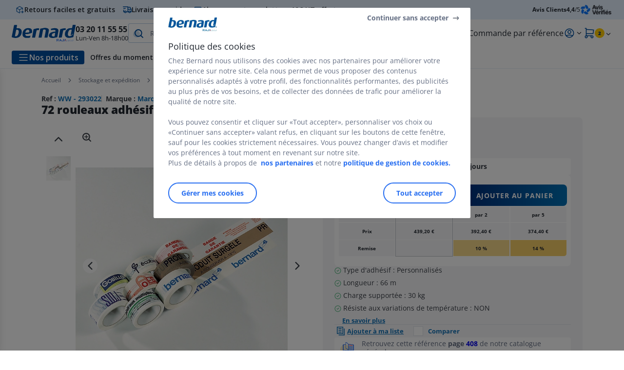

--- FILE ---
content_type: text/html;charset=utf-8
request_url: https://www.bernard.fr/adhesifs-personnalises_sku293022.html
body_size: 64786
content:
<!DOCTYPE html><html lang="fr">
<head>
<meta charset="utf-8">
<meta http-equiv="X-UA-Compatible" content="IE=edge">
<meta name="localeID" content="fr_FR" />
<meta name="viewport" content="width=device-width, height=device-height, initial-scale=1.0, user-scalable=no, minimum-scale=1.0, maximum-scale=1.0"><meta name="robots" content="index,follow" /><meta name="description" content="R&eacute;serv&eacute; aux professionnels. Communiquez sur votre marque ou votre soci&eacute;t&eacute; &agrave; partir de 72 rouleaux seulement. Livraison gratuite d&egrave;s 149&euro;ht." /><meta name="keywords" content="" /><title>72 rouleaux adh&eacute;sifs personnalis&eacute;s 1 couleur, fond brun, 48 mm x 66 m - Adh&eacute;sifs personnalis&eacute;s | Bernard</title><script type="text/javascript">/*
 Copyright and licenses see https://www.dynatrace.com/company/trust-center/customers/reports/ */
(function(){function ab(){var ta;(ta=void 0===bb.dialogArguments&&navigator.cookieEnabled)||(document.cookie="__dTCookie=1;SameSite=Lax",ta=document.cookie.includes("__dTCookie"),ta=(document.cookie="__dTCookie=1; expires=Thu, 01-Jan-1970 00:00:01 GMT",ta));return ta}function Fa(){if(ab()){var ta=bb.dT_,Ga=null==ta?void 0:ta.platformPrefix,fb;if(fb=!ta||Ga){var Xa;fb=(null===(Xa=document.currentScript)||void 0===Xa?void 0:Xa.getAttribute("data-dtconfig"))||"app=fbbf20d55d645ab8|cors=1|owasp=1|featureHash=ANVfghqrux|rdnt=1|uxrgce=1|cuc=jrhe3xzz|mel=100000|expw=1|md=mdcc1=bdataLayer[0].user.emailHash|lastModification=1767918181180|tp=500,50,0|srbbv=2|agentUri=/INTERSHOP/static/WFS/RAJA-BERNARDFR-Site/ruxitagentjs_ANVfghqrux_10327251022105625.js|reportUrl=https://bf57020vgf.bf.dynatrace.com/bf|auto=1|domain=bernard.fr|rid=RID_216860715|rpid=-1821115426";
fb=(Xa=null==ta?void 0:ta.minAgentVersion)&&"10327251022105625"<`${Xa}`?(console.log("[CookiePrefix/initConfig] Min agent version detected, and javascript agent is older - the javascript agent will not be initialized!"),!1):Ga&&!fb.includes(`cuc=${Ga}`)?(console.log(`[CookiePrefix/initConfig] value of platformPrefix [${Ga}] does not match the "cuc" value in the current config - initConfig will not initialize!`),!1):!0}fb&&(ta={cfg:"app=fbbf20d55d645ab8|cors=1|owasp=1|featureHash=ANVfghqrux|rdnt=1|uxrgce=1|cuc=jrhe3xzz|mel=100000|expw=1|md=mdcc1=bdataLayer[0].user.emailHash|lastModification=1767918181180|tp=500,50,0|srbbv=2|agentUri=/INTERSHOP/static/WFS/RAJA-BERNARDFR-Site/ruxitagentjs_ANVfghqrux_10327251022105625.js|reportUrl=https://bf57020vgf.bf.dynatrace.com/bf|auto=1|domain=bernard.fr|rid=RID_216860715|rpid=-1821115426",
iCE:ab,platformCookieOffset:null==ta?void 0:ta.platformCookieOffset},Ga&&(ta.platformPrefix=Ga),bb.dT_=ta)}}function Ya(ta){return"function"==typeof ta}function hb(){let ta=window.performance;return ta&&Ba&&Va&&!!ta.timeOrigin&&Ya(ta.now)&&Ya(ta.getEntriesByType)&&Ya(ta.getEntriesByName)&&Ya(ta.setResourceTimingBufferSize)&&Ya(ta.clearResourceTimings)}this.dT_&&dT_.prm&&dT_.prm();var bb="undefined"!=typeof globalThis?globalThis:"undefined"!=typeof window?window:void 0,Va="function"==typeof PerformanceResourceTiming||
"object"==typeof PerformanceResourceTiming,Ba="function"==typeof PerformanceNavigationTiming||"object"==typeof PerformanceNavigationTiming;if((!("documentMode"in document)||Number.isNaN(document.documentMode))&&hb()){let ta=bb.dT_;!ta||!ta.cfg&&ta.platformPrefix?Fa():ta.gCP||(bb.console.log("Duplicate agent injection detected, turning off redundant initConfig."),ta.di=1)}})();
(function(){function ab(){let f=0;try{f=Math.round(Qa.performance.timeOrigin)}catch(p){}if(0>=f||Number.isNaN(f)||!Number.isFinite(f))de.push({severity:"Warning",type:"ptoi",text:`performance.timeOrigin is invalid, with a value of [${f}]. Falling back to performance.timing.navigationStart`}),f=Ne;return zd=f,Ue=Fa,zd}function Fa(){return zd}function Ya(){return Ue()}function hb(){let f=0;try{f=Math.round(Qa.performance.now())}catch(p){}return 0>=f||Number.isNaN(f)||!Number.isFinite(f)?Date.now()-
Ue():f}function bb(f,p){if(!p)return"";var y=f+"=";f=p.indexOf(y);if(0>f)return"";for(;0<=f;){if(0===f||" "===p.charAt(f-1)||";"===p.charAt(f-1))return y=f+y.length,f=p.indexOf(";",f),0<=f?p.substring(y,f):p.substring(y);f=p.indexOf(y,f+y.length)}return""}function Va(f){return bb(f,document.cookie)}function Ba(){}function ta(f,p=[]){var y;if(!f||"object"!=typeof f&&"function"!=typeof f)return!1;let L="number"!=typeof p?p:[],U=null,wa=[];switch("number"==typeof p?p:5){case 0:U="Array";break;case 1:U=
"Boolean";break;case 2:U="Number";break;case 3:U="String";break;case 4:U="Function";break;case 5:U="Object";break;case 6:U="Date";wa.push("getTime");break;case 7:U="Error";wa.push("name","message");break;case 8:U="Element";break;case 9:U="HTMLElement";break;case 10:U="HTMLImageElement";wa.push("complete");break;case 11:U="PerformanceEntry";break;case 13:U="PerformanceResourceTiming";break;case 14:U="PerformanceNavigationTiming";break;case 15:U="CSSRule";wa.push("cssText","parentStyleSheet");break;
case 16:U="CSSStyleSheet";wa.push("cssRules","insertRule");break;case 17:U="Request";wa.push("url");break;case 18:U="Response";wa.push("ok","status","statusText");break;case 19:U="Set";wa.push("add","entries","forEach");break;case 20:U="Map";wa.push("set","entries","forEach");break;case 21:U="Worker";wa.push("addEventListener","postMessage","terminate");break;case 22:U="XMLHttpRequest";wa.push("open","send","setRequestHeader");break;case 23:U="SVGScriptElement";wa.push("ownerSVGElement","type");break;
case 24:U="HTMLMetaElement";wa.push("httpEquiv","content","name");break;case 25:U="HTMLHeadElement";break;case 26:U="ArrayBuffer";break;case 27:U="ShadowRoot",wa.push("host","mode")}let {Pe:db,af:Lb}={Pe:U,af:wa};if(!db)return!1;p=Lb.length?Lb:L;if(!L.length)try{if(Qa[db]&&f instanceof Qa[db]||Object.prototype.toString.call(f)==="[object "+db+"]")return!0;if(f&&f.nodeType&&1===f.nodeType){let Ub=null===(y=f.ownerDocument.defaultView)||void 0===y?void 0:y[db];if("function"==typeof Ub&&f instanceof
Ub)return!0}}catch(Ub){}for(let Ub of p)if("string"!=typeof Ub&&"number"!=typeof Ub&&"symbol"!=typeof Ub||!(Ub in f))return!1;return!!p.length}function Ga(f,p,y,L){"undefined"==typeof L&&(L=Xa(p,!0));"boolean"==typeof L&&(L=Xa(p,L));f===Qa?we&&we(p,y,L):ee&&ta(f,21)?Ge.call(f,p,y,L):f.addEventListener&&(f===Qa.document||f===Qa.document.documentElement?gh.call(f,p,y,L):we.call(f,p,y,L));L=!1;for(let U=Ad.length;0<=--U;){let wa=Ad[U];if(wa.object===f&&wa.event===p&&wa.Y===y){L=!0;break}}L||Ad.push({object:f,
event:p,Y:y})}function fb(f,p,y,L){for(let U=Ad.length;0<=--U;){let wa=Ad[U];if(wa.object===f&&wa.event===p&&wa.Y===y){Ad.splice(U,1);break}}"undefined"==typeof L&&(L=Xa(p,!0));"boolean"==typeof L&&(L=Xa(p,L));f===Qa?Bf&&Bf(p,y,L):f.removeEventListener&&(f===Qa.document||f===Qa.document.documentElement?Qg.call(f,p,y,L):Bf.call(f,p,y,L))}function Xa(f,p){let y=!1;try{if(we&&Vh.includes(f)){let L=Object.defineProperty({},"passive",{get(){y=!0}});we("test",Ba,L)}}catch(L){}return y?{passive:!0,capture:p}:
p}function Ca(){let f=Ad;for(let p=f.length;0<=--p;){let y=f[p];fb(y.object,y.event,y.Y)}Ad=[]}function ja(f){return"function"==typeof f}function ya(f){if(f&&void 0!==f[qg])return f[qg];let p=ja(f)&&/{\s+\[native code]/.test(Function.prototype.toString.call(f));return f&&(f[qg]=p),p}function ua(f,p,...y){return void 0!==Function.prototype.bind&&ya(Function.prototype.bind)?Function.prototype.bind.call(f,p,...y):function(...L){return f.apply(p,(y||[]).concat(Array.prototype.slice.call(arguments)||[]))}}
function R(){if(Of){let f=new Of;if(Kd)for(let p of Rg)void 0!==Kd[p]&&(f[p]=ua(Kd[p],f));return f}return new Qa.XMLHttpRequest}function aa(){return zc()}function xa(f,p,...y){function L(){delete Rd[U];f.apply(this,arguments)}let U,wa=He;return"apply"in wa?(y.unshift(L,p),U=wa.apply(Qa,y)):U=wa(L,p),Rd[U]=!0,U}function N(f){delete Rd[f];let p=ke;"apply"in p?p.call(Qa,f):p(f)}function Y(f){xe.push(f)}function ka(f){let p=xe.length;for(;p--;)if(xe[p]===f){xe.splice(p,1);break}}function Sa(){return xe}
function O(f,p){return Gd(f,p)}function ea(f){Sd(f)}function fa(f,p){if(!Pf||!Qf)return"";f=new Pf([f],{type:p});return Qf(f)}function S(f,p){return mf?new mf(f,p):void 0}function C(f){"function"==typeof f&&rg.push(f)}function V(){return rg}function la(){return Ne}function M(f){function p(...y){if("number"!=typeof y[0]||!Rd[y[0]])try{return f.apply(this,y)}catch(L){return f(y[0])}}return p[Wh]=f,p}function oa(){return de}function sa(){Ue=ab;zc=()=>Math.round(Ue()+hb());(Number.isNaN(zc())||0>=zc()||
!Number.isFinite(zc()))&&(zc=()=>Date.now())}function Ta(){Ie&&(Qa.clearTimeout=ke,Qa.clearInterval=Sd,Ie=!1)}function nb(f){f=encodeURIComponent(f);let p=[];if(f)for(let y=0;y<f.length;y++){let L=f.charAt(y);p.push(Cf[L]||L)}return p.join("")}function cb(f){return f.includes("^")&&(f=f.split("^^").join("^"),f=f.split("^dq").join('"'),f=f.split("^rb").join(">"),f=f.split("^lb").join("<"),f=f.split("^p").join("|"),f=f.split("^e").join("="),f=f.split("^s").join(";"),f=f.split("^c").join(","),f=f.split("^bs").join("\\")),
f}function tb(){return le}function Eb(f){le=f}function Qb(f){let p=Oa("rid"),y=Oa("rpid");p&&(f.rid=p);y&&(f.rpid=y)}function Vb(f){if(f=f.xb){f=cb(f);try{le=new RegExp(f,"i")}catch(p){}}else le=void 0}function Zb(f){return"n"===f||"s"===f||"l"===f?`;SameSite=${Sg[f]}`:""}function ia(f,p,y){let L=1,U=0;do document.cookie=f+'=""'+(p?";domain="+p:"")+";path="+y.substring(0,L)+"; expires=Thu, 01 Jan 1970 00:00:01 GMT;",L=y.indexOf("/",L),U++;while(-1!==L&&5>U)}function za(f,p=document.cookie){return bb(f,
p)}function Ob(f){var p;return function(){if(p)return p;var y,L,U,wa,db=-1!==Rf?Rf:(null===(L=null===(y=Qa.dT_)||void 0===y?void 0:y.scv)||void 0===L?void 0:L.call(y,"postfix"))||(null===(wa=null===(U=Qa.dT_)||void 0===U?void 0:U.gCP)||void 0===wa?void 0:wa.call(U));y=(y=(Rf=db,db))?"".concat(f).concat(y):f;return p=y,y}}function Ac(){let f=(document.domain||location.hostname||"").split(".");return 1>=f.length?[]:f}function qb(f,p){p=`dTValidationCookieValue;path=/;domain=${f}${Zb(p)}`;return document.cookie=
`${nf()}=${p}`,za(nf())?(ia(nf(),f,"/"),!0):!1}function kc(){var f=Tg.dT_.scv("agentUri");if(!f)return"ruxitagentjs";f=f.substring(f.lastIndexOf("/")+1);return f.includes("_")?f.substring(0,f.indexOf("_")):f}function Bb(){return Qa.dT_}function Fb(f){ca("eao")?ye=f:Qa.console.log(`${Sf} App override configuration is not enabled! The provided app config callback method will not be invoked!`)}function fc(f){let p=navigator.userAgent;if(!p)return null;let y=p.indexOf("DTHybrid/1.0");return-1===y?null:
(f=p.substring(y).match(new RegExp(`(^|\\s)${f}=([^\\s]+)`)))?f[2]:null}function Q(){return navigator.userAgent.includes("Googlebot")||navigator.userAgent.includes("AdsBot-Google")}function X(f){let p=f,y=Math.pow(2,32);return function(){return p=(1664525*p+1013904223)%y,p/y}}function Ka(f,p){return Number.isNaN(f)||Number.isNaN(p)?Math.floor(33*td()):Math.floor(td()*(p-f+1))+f}function ba(f){if(Number.isNaN(f)||0>f)return"";var p=Qa.crypto;if(p&&!Q())p=p.getRandomValues(new Uint8Array(f));else{p=
[];for(var y=0;y<f;y++)p.push(Ka(0,32))}f=Array(f);for(y=0;y<p.length;y++){let L=Math.abs(p[y]%32);f.push(String.fromCharCode(L+(9>=L?48:55)))}return f.join("")}function $a(f=!0){Ve=f}function lb(){return Td}function Na(){let f=Qa.dT_;try{let U=Qa.parent;for(;U&&U!==Qa;){let wa=U.dT_;var p;if(p=!!(wa&&"ea"in wa)&&"10327251022105625"===wa.version){var y=f,L=wa;let db=!y.bcv("ac")||y.scv("app")===L.scv("app"),Lb=y.scv("postfix"),Ub=L.scv("postfix");p=db&&Lb===Ub}if(p)return wa.tdto();U=U!==U.parent?
U.parent:void 0}}catch(U){}return f}function dc(f,p="",y){var L=f.indexOf("h"),U=f.indexOf("v"),wa=f.indexOf("e");let db=f.substring(f.indexOf("$")+1,L);L=-1!==U?f.substring(L+1,U):f.substring(L+1);!p&&-1!==U&&(-1!==wa?p=f.substring(U+1,wa):p=f.substring(U+1));f=null;y||(U=Number.parseInt(db.split("_")[0]),wa=zc()%We,y=(wa<U&&(wa+=We),U+9E5>wa));return y&&(f={frameId:db,actionId:"-"===L?"-":Number.parseInt(L),visitId:""}),{visitId:p,Cd:f}}function Hb(f,p,y){var L=Ja("pcl");L=f.length-L;0<L&&f.splice(0,
L);L=Bd(za(Ed(),y));let U=[],wa=L?`${L}$`:"";for(db of f)"-"!==db.actionId&&U.push(`${wa}${db.frameId}h${db.actionId}`);f=U.join("p");var db=(f||(Ve&&(Bc(!0,"a",y),$a(!1)),f+=`${L}$${Td}h-`),f+=`v${p||ha(y)}`,f+="e0",f);vc(of(),db,void 0,ca("ssc"))}function Xb(f,p=document.cookie){var y=za(of(),p);p=[];if(y&&"-"!==y){var L=y.split("p");y="";for(let U of L)L=dc(U,y,f),y=L.visitId,L.Cd&&p.push(L.Cd);for(let U of p)U.visitId=y}return p}function wc(f,p){let y=document.cookie;p=Xb(p,y);let L=!1;for(let U of p)U.frameId===
Td&&(U.actionId=f,L=!0);L||p.push({frameId:Td,actionId:f,visitId:""});Hb(p,void 0,y)}function mc(){return Hd}function ib(f,p){try{Qa.localStorage.setItem(f,p)}catch(y){}}function w(f){try{Qa.localStorage.removeItem(f)}catch(p){}}function x(f){try{return Qa.localStorage.getItem(f)}catch(p){}return null}function r(f,p=document.cookie||""){return p.split(f+"=").length-1}function E(f,p){var y=r(f,p);if(1<y){p=Oa("domain")||Qa.location.hostname;let L=Qa.location.hostname,U=Qa.location.pathname,wa=0,db=
0;ud.add(f);do{let Lb=L.substring(wa);if(Lb!==p||"/"!==U){ia(f,Lb===p?"":Lb,U);let Ub=r(f);Ub<y&&(ud.add(Lb),y=Ub)}wa=L.indexOf(".",wa)+1;db++}while(0!==wa&&10>db&&1<y);Oa("domain")&&1<y&&ia(f,"",U)}}function T(){var f=document.cookie;E(of(),f);E(Ed(),f);E(od(),f);f=ud.size;0<f&&f!==Xe&&(Xe=f,de.push({severity:"Error",type:"dcn",text:`Duplicate cookie name${1!==f?"s":""} detected: ${Array.from(ud).join(",")}`}))}function P(){ud=new Set;T();Y(function(f,p,y,L){0===ud.size||p||(f.av(L,"dCN",Array.from(ud).join(",")),
ud.clear(),Xe=0)})}function ha(f){return na(f)||Bc(!0,"c",f)}function na(f){if(J(f)<=zc())return Bc(!0,"t",f);let p=yc(f);if(p){let y=hh.exec(p);f=y&&3===y.length&&32===y[1].length&&!Number.isNaN(Number.parseInt(y[2]))?(Sb(Cd(),p),p):Bc(!0,"i",f)}else f=Bc(!0,"c",f);return f}function Da(f,p){var y=zc();p=Gc(p).kc;f&&(p=y);$c(y+Ye+"|"+p);ad()}function pb(f){let p="t"+(zc()-J(f));Bc(!0,p,f)}function yc(f){var p,y;return null!==(y=null===(p=Xb(!0,f)[0])||void 0===p?void 0:p.visitId)&&void 0!==y?y:qc(Cd())}
function Hc(){let f=ba(Ld);try{f=f.replace(/\d/g,function(p){p=.1*Number.parseInt(p);return String.fromCharCode(Math.floor(25*p+65))})}catch(p){throw ta(p,7),p;}return f+="-0",f}function Cc(f,p){let y=Xb(!1,p);Hb(y,f,p);Sb(Cd(),f);Da(!0)}function dd(f,p,y){return Bc(f,p,y)}function Bc(f,p,y){f&&(Oe=!0);f=yc(y);y=Hc();Cc(y);if(yc(document.cookie))for(let L of Md)L(y,Oe,p,f);return y}function Ec(f){Md.push(f)}function Lc(f){f=Md.indexOf(f);-1!==f&&Md.splice(f)}function ad(f){pf&&N(pf);pf=xa(Xc,J(f)-
zc())}function Xc(){let f=document.cookie;return J(f)<=zc()?(sb(pb,[f]),!0):(I(ad),!1)}function $c(f){let p=ua(vc,null,od(),f,void 0,ca("ssc"));p();let y=za(od());""!==y&&f!==y&&(T(),p(),f===za(od())||sg||(de.push({severity:"Error",type:"dcn",text:"Could not sanitize cookies"}),sg=!0));Sb(od(),f)}function id(f,p){p=za(f,p);return p||(p=qc(f)||""),p}function jd(){var f=na()||"";Sb(Cd(),f);f=id(od());$c(f);w(Cd());w(od())}function Gc(f){let p={Zc:0,kc:0};if(f=id(od(),f))try{let y=f.split("|");2===y.length&&
(p.Zc=Number.parseInt(y[0]),p.kc=Number.parseInt(y[1]))}catch(y){}return p}function J(f){f=Gc(f);return Math.min(f.Zc,f.kc+Df)}function W(f){Ye=f}function D(){let f=Oe;return Oe=!1,f}function ra(){Xc()||Da(!1)}function Ia(){if(ca("nsfnv")){var f=za(Ed());if(!f.includes(`${Ze}-`)){let p=Ea(f).serverId;f=f.replace(`${Ze}${p}`,`${Ze}${`${-1*Ka(2,me)}`.replace("-","-2D")}`);pd(f)}}}function Pa(){I(function(){if(!ed()){let f=-1*Ka(2,me),p=ba(Ld);pd(`v_4${Ze}${`${f}`.replace("-","-2D")}_sn_${p}`)}},!0);
Ec(Ia)}function Ea(f){var p;let y={},L={sessionId:"",serverId:"",overloadState:0,appState:y};var U=f.split($e);if(2<U.length&&0===U.length%2){f=+U[1];if(Number.isNaN(f)||3>f)return L;f={};for(var wa=2;wa<U.length;wa++){let db=U[wa];db.startsWith(Tf)?y[db.substring(6).toLowerCase()]=+U[wa+1]:f[db]=U[wa+1];wa++}f.sn?(U=f.sn,L.sessionId=U.length===Ld||12>=U.length?U:""):L.sessionId="hybrid";if(f.srv){a:{U=f.srv.replace("-2D","-");if(!Number.isNaN(+U)&&(wa=Number.parseInt(U),wa>=-me&&wa<=me))break a;
U=""}L.serverId=U}U=+f.ol;1===U&&ob(pc());0<=U&&2>=U&&(L.overloadState=U);f=+f.prv;Number.isNaN(f)||(L.privacyState=1>f||4<f?1:f);f=null===(p=Oa("app"))||void 0===p?void 0:p.toLowerCase();p=y[f];!Number.isNaN(p)&&0===p&&ob(pc())}return L}function ob(f){let p=Bb();f||(p.disabled=!0,p.overloadPrevention=!0)}function Ua(){if(yb()||Qa.dynatraceMobile){let f=Va("dtAdkSettings")||fc("dtAdkSettings")||"";return Ea(f).privacyState||null}return null}function yb(){var f,p;let y=Qa.MobileAgent;if(y)return y;
let L=null===(p=null===(f=Qa.webkit)||void 0===f?void 0:f.messageHandlers)||void 0===p?void 0:p.MobileAgent;if(L)return{incrementActionCount:()=>L.postMessage({api:"incrementActionCount"})}}function sb(f,p){return!Wb()||Bb().overloadPrevention&&!pc()?null:f.apply(this,p)}function Wb(){let f=Ua();return 2===f||1===f?!1:!ca("coo")||ca("cooO")||pc()}function Yb(f,p){try{Qa.sessionStorage.setItem(f,p)}catch(y){}}function Sb(f,p){sb(Yb,[f,p])}function qc(f){try{return Qa.sessionStorage.getItem(f)}catch(p){}return null}
function Ic(f){try{Qa.sessionStorage.removeItem(f)}catch(p){}}function tc(f){document.cookie=f+'="";path=/'+(Oa("domain")?";domain="+Oa("domain"):"")+"; expires=Thu, 01 Jan 1970 00:00:01 GMT;"}function Dc(f,p,y,L){p||0===p?(p=(p+"").replace(/[\n\r;]/g,"_"),f=f+"="+p+";path=/"+(Oa("domain")?";domain="+Oa("domain"):""),y&&(f+=";expires="+y.toUTCString()),f+=Zb(Oa("cssm")),L&&"https:"===location.protocol&&(f+=";Secure"),document.cookie=f):tc(f)}function vc(f,p,y,L){sb(Dc,[f,p,y,L])}function Dd(f){return!!f.includes("v_4")}
function md(f){f=za(Ed(),f);f||(f=(f=qc(Ed()))&&Dd(f)?(pd(f),f):"");return Dd(f)?f:""}function pd(f){vc(Ed(),f,void 0,ca("ssc"))}function vd(f){return(f=f||md())?Ea(f):{sessionId:"",serverId:"",overloadState:0,appState:{}}}function Bd(f){return vd(f).serverId}function ed(f){return vd(f).sessionId}function pc(){return navigator.userAgent.includes(Nd)}function ze(f){let p={};f=f.split("|");for(let y of f)f=y.split("="),2===f.length&&(p[f[0]]=decodeURIComponent(f[1].replace(/\+/g," ")));return p}function A(){let f=
kc();return(f.indexOf("dbg")===f.length-3?f.substring(0,f.length-3):f)+"_"+Oa("app")+"_Store"}function B(f,p={},y){f=f.split("|");for(var L of f){f=L;let U=L.indexOf("="),wa;-1===U?(wa=f,p[wa]="1"):(f=L.substring(0,U),wa=f,p[wa]=L.substring(U+1,L.length))}!y&&(y=p.spc)&&(L=document.createElement("textarea"),L.innerHTML=y,p.spc=L.value);return p}function F(f){var p;return null!==(p=ic[f])&&void 0!==p?p:Ud[f]}function ca(f){f=F(f);return"false"===f||"0"===f?!1:!!f}function Ja(f){var p=F(f);p=Number.parseInt(p);
return Number.isNaN(p)&&(p=Ud[f]),p}function Oa(f){if("app"===f){a:{try{if(ye){var p=ye();if(p&&"string"==typeof p&&qf.test(p)){var y=p;break a}Qa.console.log(`${Sf} Registered app config callback method did not return a string in the correct app id format ${qf} The default app ID will be used instead! Got value: ${p}`)}}catch(L){Qa.console.log(`${Sf} Failed to execute the registered app config callback method! The default app ID will be used instead!`,L)}y=void 0}if(y)return y}return(F(f)||"")+""}
function jb(f,p){ic[f]=p+""}function xb(f){return ic=f,ic}function Cb(f){let p=ic[f];p&&(ic[f]=p.includes("#"+f.toUpperCase())?"":p)}function Ib(f){var p=f.agentUri;null!=p&&p.includes("_")&&(p=/([A-Za-z]*)\d{0,4}_(\w*)_\d+/g.exec(p))&&p.length&&2<p.length&&(f.featureHash=p[2])}function $b(f){var p=Bb().platformCookieOffset;if("number"==typeof p){a:{var y=Oa("cssm");var L=Ac();if(L.length)for(p=L.slice(p);p.length;){if(qb(p.join("."),y)){y=p.join(".");break a}p.shift()}y=""}y&&(f.domain=y)}else if(y=
f.domain||"",p=(p=location.hostname)&&y?p===y||p.includes("."+y,p.length-("."+y).length):!0,!y||!p){f.domainOverride||(f.domainOriginal=f.domain||"",f.domainOverride=`${location.hostname},${y}`,delete f.domain);a:{L=Oa("cssm");let wa=Ac().reverse();if(wa.length){var U=wa[0];for(let db=1;db<=wa.length;db++){if(qb(U,L)){L=U;break a}let Lb=wa[db];Lb&&(U=`${Lb}.${U}`)}}L=""}L&&(f.domain=L);p||de.push({type:"dpi",severity:"Warning",text:`Configured domain "${y}" is invalid for current location "${location.hostname}". Agent will use "${f.domain}" instead.`})}}
function m(f,p){$b(f);let y=ic.pVO;(y&&(f.pVO=y),p)||(f.bp=(f.bp||Ud.bp)+"")}function t(f,p){if(null==f||!f.attributes)return p;let y=p;var L=f.attributes.getNamedItem("data-dtconfig");if(!L)return y;f=f.src;L=L.value;let U={};ic.legacy="1";var wa=/([A-Za-z]*)_(\w*)_(\d+)/g;let db=null;wa=(f&&(db=wa.exec(f),null!=db&&db.length&&(U.agentUri=f,U.featureHash=db[2],U.agentLocation=f.substring(0,f.indexOf(db[1])-1),U.buildNumber=db[3])),L&&B(L,U,!0),$b(U),U);if(!p)y=wa;else if(!wa.syntheticConfig)return wa;
return y}function u(){return ic}function G(f){return Ud[f]===F(f)}function I(f,p=!1){Wb()?f():p?tg.push(f):ug.push(f)}function ma(){if(!ca("coo")||Wb())return!1;for(let f of ug)xa(f,0);ug=[];jb("cooO",!0);for(let f of tg)f();return tg.length=0,!0}function pa(){if(!ca("coo")||!Wb())return!1;jb("cooO",!1);tc(Ed());tc(of());tc(vg());tc("dtAdk");tc(Yc());tc(od());try{Ic(Cd()),Ic(od()),w(Cd()),w(od()),Ic(Yc()),Ic(Ed()),w(A()),w("dtAdk")}catch(f){}return!0}function Ma(){var f=za(Yc());if(!f||45!==(null==
f?void 0:f.length))if(f=x(Yc())||qc(Yc()),45!==(null==f?void 0:f.length)){ih=!0;let p=zc()+"";f=(p+=ba(45-p.length),p)}return Wa(f),f}function Wa(f){let p;if(ca("dpvc")||ca("pVO"))Sb(Yc(),f);else{p=new Date;var y=p.getMonth()+Math.min(24,Math.max(1,Ja("rvcl")));p.setMonth(y);y=Yc();sb(ib,[y,f])}vc(Yc(),f,p,ca("ssc"))}function gb(){return ih}function rb(f){let p=za(Yc());tc(Yc());Ic(Yc());w(Yc());jb("pVO",!0);Wa(p);f&&sb(ib,["dt-pVO","1"]);jd()}function zb(){w("dt-pVO");ca("pVO")&&(jb("pVO",!1),Ma());
Ic(Yc());jd()}function hc(f,p,y,L,U,wa){let db=document.createElement("script");db.setAttribute("src",f);p&&db.setAttribute("defer","defer");y&&(db.onload=y);L&&(db.onerror=L);U&&db.setAttribute("id",U);if(f=wa){var Lb;f=null!=(null===(Lb=document.currentScript)||void 0===Lb?void 0:Lb.attributes.getNamedItem("integrity"))}f&&db.setAttribute("integrity",wa);db.setAttribute("crossorigin","anonymous");wa=document.getElementsByTagName("script")[0];wa.parentElement.insertBefore(db,wa)}function nc(f){return Uf+
"/"+Pe+"_"+f+"_"+(Ja("buildNumber")||Bb().version)+".js"}function Mc(){}function Oc(f,p){return function(){f.apply(p,arguments)}}function Mb(f){if(!(this instanceof Mb))throw new TypeError("Promises must be constructed via new");if("function"!=typeof f)throw new TypeError("not a function");this.oa=0;this.Ob=!1;this.qa=void 0;this.Da=[];jh(f,this)}function kd(f,p){for(;3===f.oa;)f=f.qa;0===f.oa?f.Da.push(p):(f.Ob=!0,Mb.qb(function(){var y=1===f.oa?p.Gb:p.Hb;if(null===y)(1===f.oa?Vd:Ae)(p.promise,f.qa);
else{try{var L=y(f.qa)}catch(U){Ae(p.promise,U);return}Vd(p.promise,L)}}))}function Vd(f,p){try{if(p===f)throw new TypeError("A promise cannot be resolved with itself.");if(p&&("object"==typeof p||"function"==typeof p)){var y=p.then;if(p instanceof Mb){f.oa=3;f.qa=p;wg(f);return}if("function"==typeof y){jh(Oc(y,p),f);return}}f.oa=1;f.qa=p;wg(f)}catch(L){Ae(f,L)}}function Ae(f,p){f.oa=2;f.qa=p;wg(f)}function wg(f){2===f.oa&&0===f.Da.length&&Mb.qb(function(){f.Ob||Mb.Ub(f.qa)});for(var p=0,y=f.Da.length;p<
y;p++)kd(f,f.Da[p]);f.Da=null}function Xh(f,p,y){this.Gb="function"==typeof f?f:null;this.Hb="function"==typeof p?p:null;this.promise=y}function jh(f,p){var y=!1;try{f(function(L){y||(y=!0,Vd(p,L))},function(L){y||(y=!0,Ae(p,L))})}catch(L){y||(y=!0,Ae(p,L))}}function xg(){return yg.qb=function(f){if("string"==typeof f)throw Error("Promise polyfill called _immediateFn with string");f()},yg.Ub=()=>{},yg}function Ef(){var f;(f=void 0===Qa.dialogArguments&&navigator.cookieEnabled)||(document.cookie="__dTCookie=1;SameSite=Lax",
f=document.cookie.includes("__dTCookie"),f=(document.cookie="__dTCookie=1; expires=Thu, 01-Jan-1970 00:00:01 GMT",f));return f}function zg(){var f,p;try{null===(p=null===(f=yb())||void 0===f?void 0:f.incrementActionCount)||void 0===p||p.call(f)}catch(y){}}function Vf(){let f=Qa.dT_;Qa.dT_={di:0,version:"10327251022105625",cfg:f?f.cfg:"",iCE:f?Ef:function(){return navigator.cookieEnabled},ica:1,disabled:!1,disabledReason:"",overloadPrevention:!1,gAST:la,ww:S,stu:fa,nw:aa,st:xa,si:O,aBPSL:Y,rBPSL:ka,
gBPSL:Sa,aBPSCC:C,gBPSCC:V,buildType:"dynatrace",gSSV:qc,sSSV:Sb,rSSV:Ic,rvl:w,iVSC:Dd,p3SC:Ea,dC:tc,sC:vc,esc:nb,gSId:Bd,gDtc:ed,gSC:md,sSC:pd,gC:Va,cRN:Ka,cRS:ba,cfgO:u,pCfg:ze,pCSAA:B,cFHFAU:Ib,sCD:m,bcv:ca,ncv:Ja,scv:Oa,stcv:jb,rplC:xb,cLSCK:A,gFId:lb,gBAU:nc,iS:hc,eWE:I,oEIEWA:sb,eA:ma,dA:pa,iNV:gb,gVID:Ma,dPV:rb,ePV:zb,sVIdUP:$a,sVTT:W,sVID:Cc,rVID:na,gVI:ha,gNVIdN:dd,gARnVF:D,cAUV:ra,uVT:Da,aNVL:Ec,rNVL:Lc,gPC:Xb,cPC:wc,sPC:Hb,clB:Ta,ct:N,aRI:Qb,iXB:Vb,gXBR:tb,sXBR:Eb,de:cb,iEC:zg,rnw:hb,gto:Ya,
ael:Ga,rel:fb,sup:Xa,cuel:Ca,iAEPOO:Wb,iSM:pc,gxwp:R,iIO:ta,prm:xg,cI:ea,gidi:oa,iDCV:G,gCF:za,gPSMB:Ua,lvl:x,gCP:null!=f&&f.platformPrefix?function(){return f.platformPrefix||""}:void 0,platformCookieOffset:null==f?void 0:f.platformCookieOffset,tdto:Na,gFLAI:mc,rACC:Fb,gAN:kc,gAFUA:fc}}function Yh(){xg();var f;Of=Qa.XMLHttpRequest;var p=null===(f=Qa.XMLHttpRequest)||void 0===f?void 0:f.prototype;if(p){Kd={};for(let L of Rg)void 0!==p[L]&&(Kd[L]=p[L])}we=Qa.addEventListener;Bf=Qa.removeEventListener;
gh=Qa.document.addEventListener;Qg=Qa.document.removeEventListener;He=Qa.setTimeout;Gd=Qa.setInterval;Ie||(ke=Qa.clearTimeout,Sd=Qa.clearInterval);f=Ef?Ef():navigator.cookieEnabled;var y;p=za("dtAdkSettings")||(null===(y=ne)||void 0===y?void 0:y.getItem("dtAdkSettings"))||fc("dtAdkSettings")||"";y=1===(Ea(p).overloadState||null);if(f){if(y)return!1}else return!1;return!0}function af(...f){Qa.console.log.apply(Qa.console,f)}this.dT_&&dT_.prm&&dT_.prm();var Tg="undefined"!=typeof window?window:self,
Qa="undefined"!=typeof globalThis?globalThis:"undefined"!=typeof window?window:void 0,ke,Sd,He,Gd,zd,Ue,Wh=Symbol.for("dt_2");Symbol.for("dt_3");var we,Bf,gh,Qg,ee=Qa.Worker,Ge=ee&&ee.prototype.addEventListener,Ad=[],Vh=["touchstart","touchend","scroll"],qg=Symbol.for("dt2-isNativeFunction"),Of,Rg="abort getAllResponseHeaders getResponseHeader open overrideMimeType send setRequestHeader".split(" "),Kd,mf=Qa.Worker,Pf=Qa.Blob,Qf=Qa.URL&&Qa.URL.createObjectURL,Ie=!1,xe,rg=[],de=[],Ne,ne,Rd={},zc,Cf=
{"!":"%21","~":"%7E","*":"%2A","(":"%28",")":"%29","'":"%27",hg:"%24",";":"%3B",",":"%2C"},le,Sg={l:"Lax",s:"Strict",n:"None"},Rf=-1,of=Ob("dtPC"),Ed=Ob("dtCookie"),od=Ob("rxvt"),Yc=Ob("rxVisitor"),nf=Ob("dTValidationCookie"),vg=Ob("dtSa"),Ud,Sf="[Dynatrace RUM JavaScript]",qf=/^[\da-f]{12,16}$/,ye,td,Be,Ve=!1,Td,We=6E8,Hd,Ld=32,Cd=Ob("rxvisitid"),ud,Xe=0,hh=/([A-Z]+)-(\d+)/,Md=[],Ye,Df,Oe=!1,pf,sg=!1,$e="_",me=32768,Ze=`${$e}srv${$e}`,Tf="app-3A",Nd="RuxitSynthetic",Zh=/c(\w+)=([^ ]+(?: (?!c?\w+=)[^ ()c]+)*)/g,
ic={},ug=[],tg=[],ih=!1,Wf,Uf,Pe,$h=setTimeout;Mb.prototype.catch=function(f){return this.then(null,f)};Mb.prototype.then=function(f,p){var y=new this.constructor(Mc);return kd(this,new Xh(f,p,y)),y};Mb.prototype.finally=function(f){var p=this.constructor;return this.then(function(y){return p.resolve(f()).then(function(){return y})},function(y){return p.resolve(f()).then(function(){return p.reject(y)})})};Mb.all=function(f){return new Mb(function(p,y){function L(Lb,Ub){try{if(Ub&&("object"==typeof Ub||
"function"==typeof Ub)){var ld=Ub.then;if("function"==typeof ld){ld.call(Ub,function(Od){L(Lb,Od)},y);return}}U[Lb]=Ub;0===--wa&&p(U)}catch(Od){y(Od)}}if(!f||"undefined"==typeof f.length)return y(new TypeError("Promise.all accepts an array"));var U=Array.prototype.slice.call(f);if(0===U.length)return p([]);for(var wa=U.length,db=0;db<U.length;db++)L(db,U[db])})};Mb.allSettled=function(f){return new this(function(p,y){function L(db,Lb){if(Lb&&("object"==typeof Lb||"function"==typeof Lb)){var Ub=Lb.then;
if("function"==typeof Ub){Ub.call(Lb,function(ld){L(db,ld)},function(ld){U[db]={status:"rejected",reason:ld};0===--wa&&p(U)});return}}U[db]={status:"fulfilled",value:Lb};0===--wa&&p(U)}if(!f||"undefined"==typeof f.length)return y(new TypeError(typeof f+" "+f+" is not iterable(cannot read property Symbol(Symbol.iterator))"));var U=Array.prototype.slice.call(f);if(0===U.length)return p([]);var wa=U.length;for(y=0;y<U.length;y++)L(y,U[y])})};Mb.resolve=function(f){return f&&"object"==typeof f&&f.constructor===
Mb?f:new Mb(function(p){p(f)})};Mb.reject=function(f){return new Mb(function(p,y){y(f)})};Mb.race=function(f){return new Mb(function(p,y){if(!f||"undefined"==typeof f.length)return y(new TypeError("Promise.race accepts an array"));for(var L=0,U=f.length;L<U;L++)Mb.resolve(f[L]).then(p,y)})};Mb.qb="function"==typeof setImmediate&&function(f){setImmediate(f)}||function(f){$h(f,0)};Mb.Ub=function(f){"undefined"!=typeof console&&console&&console.warn("Possible Unhandled Promise Rejection:",f)};var yg=
Mb,Ug="function"==typeof PerformanceResourceTiming||"object"==typeof PerformanceResourceTiming,Ff="function"==typeof PerformanceNavigationTiming||"object"==typeof PerformanceNavigationTiming;(function(){var f,p,y,L;if(L=!("documentMode"in document&&!Number.isNaN(document.documentMode)))L=(L=window.performance)&&Ff&&Ug&&!!L.timeOrigin&&ja(L.now)&&ja(L.getEntriesByType)&&ja(L.getEntriesByName)&&ja(L.setResourceTimingBufferSize)&&ja(L.clearResourceTimings);if(L)if(L=!(null!==(f=navigator.userAgent)&&
void 0!==f&&f.includes("RuxitSynthetic")),!Qa.dT_||!Qa.dT_.cfg||"string"!=typeof Qa.dT_.cfg||"initialized"in Qa.dT_&&Qa.dT_.initialized)null!==(p=Qa.dT_)&&void 0!==p&&p.gCP?af("[CookiePrefix/initCode] initCode with cookie prefix already initialized, not initializing initCode!"):af("InitConfig not found or agent already initialized! This is an injection issue."),Qa.dT_&&(Qa.dT_.di=3);else if(L)try{Vf();Ud={ade:"",aew:!0,apn:"",agentLocation:"",agentUri:"",app:"",ac:!0,async:!1,ase:!1,auto:!1,bp:3,
bs:!1,buildNumber:0,csprv:!0,cepl:16E3,cls:!0,ccNcss:!1,coo:!1,cooO:!1,cssm:"0",cwtDomains:"",cwtUrl:"w2dax4xgw3",cwt:"",cors:!1,cuc:"",cce:!1,cux:!1,postfix:"",dataDtConfig:"",debugName:"",dvl:500,dASXH:!1,disableCookieManager:!1,dKAH:!1,disableLogging:!1,dmo:!1,doel:!1,dpch:!1,dpvc:!1,disableXhrFailures:!1,domain:"",domainOverride:"",domainOriginal:"",doNotDetect:"",ds:!0,dsndb:!1,dsa:!1,dsss:!1,dssv:!0,earxa:!0,eao:!1,exp:!1,eni:!0,etc:!0,expw:!1,instr:"",evl:"",fa:!1,fvdi:!1,featureHash:"",hvt:216E5,
imm:!1,ign:"",iub:"",iqvn:!1,initializedModules:"",lastModification:0,lupr:!0,lab:!1,legacy:!1,lt:!0,mb:"",md:"",mdp:"",mdl:"",mcepsl:100,mdn:5E3,mhl:4E3,mpl:1024,mmds:2E4,msl:3E4,bismepl:2E3,mel:200,mepp:10,moa:30,mrt:3,ntd:!1,nsfnv:!1,ncw:!1,oat:180,ote:!1,owasp:!1,pcl:20,pt:!0,perfbv:1,prfSmpl:0,pVO:!1,peti:!1,raxeh:!0,rdnt:0,nosr:!0,reportUrl:"dynaTraceMonitor",rid:"",ridPath:"",rpid:"",rcdec:12096E5,rtl:0,rtp:2,rtt:1E3,rtu:200,rvcl:24,sl:100,ssc:!1,svNB:!1,srad:!0,srbbv:1,srbw:!0,srcst:!1,srdinitrec:!0,
srmr:100,srms:"1,1,,,",srsr:1E5,srtbv:3,srtd:1,srtr:500,srvr:"",srvi:0,srwo:!1,srre:"",srxcss:!0,srxicss:!0,srficros:!0,srmrc:!1,srsdom:!0,srfirrbv:!0,srcss:!0,srmcrl:1,srmcrv:10,st:3E3,spc:"",syntheticConfig:!1,tal:0,tt:100,tvc:3E3,uxdce:!1,uxdcw:1500,uxrgce:!0,uxrgcm:"100,25,300,3;100,25,300,3",uam:!1,uana:"data-dtname,data-dtName",uanpi:0,pui:!1,usrvd:!0,vrt:!1,vcfi:!0,vcsb:!1,vcit:1E3,vct:50,vcx:50,vscl:0,vncm:1,vrei:"",xb:"",chw:"",xt:0,xhb:""};if(!Yh())throw Error("Error during initCode initialization");
try{ne=Qa.localStorage}catch(wd){}de=[];sa();Ne=zc();xe=[];Rd={};Ie||(Qa.clearTimeout=M(ke),Qa.clearInterval=M(Sd),Ie=!0);let qd=Math.random(),Fd=Math.random();Be=0!==qd&&0!==Fd&&qd!==Fd;if(Q()){var U=performance.getEntriesByType("navigation")[0];if(U){f=0;for(var wa in U){let wd=+U[wa];!Number.isNaN(wd)&&Number.isFinite(wd)&&(f+=Math.abs(wd))}var db=Math.floor(1E4*f)}else db=zc();td=X(db)}else Be?td=Math.random:td=X(zc());Td=Ne%We+"_"+Number.parseInt(Ka(0,1E3)+"");a:{let wd=Bb().cfg;ic={reportUrl:"dynaTraceMonitor",
initializedModules:"",dataDtConfig:"string"==typeof wd?wd:""};Bb().cfg=ic;let fd=ic.dataDtConfig;fd&&!fd.includes("#CONFIGSTRING")&&(B(fd,ic),Cb("domain"),Cb("auto"),Cb("app"),Ib(ic));let gd=(ic.dataDtConfig||"").includes("#CONFIGSTRING")?null:ic;if(gd=t(document.currentScript,gd),gd)for(let hd in gd)if(Object.prototype.hasOwnProperty.call(gd,hd)){U=hd;db=ic;wa=U;var Lb=gd[U];"undefined"!=typeof Lb&&(db[wa]=Lb)}let fe=A();try{let hd=(Lb=ne)&&Lb.getItem(fe);if(hd){let bf=ze(hd),oe=B(bf.config||""),
rf=ic.lastModification||"0",Ag=Number.parseInt((oe.lastModification||bf.lastModification||"0").substring(0,13)),Ki="string"==typeof rf?Number.parseInt(rf.substring(0,13)):rf;if(!(rf&&Ag<Ki)&&(oe.agentUri=oe.agentUri||Oa("agentUri"),oe.featureHash=bf.featureHash||Oa("featureHash"),oe.agentUri&&Ib(oe),m(oe,!0),Vb(oe),Qb(oe),Ag>(+ic.lastModification||0))){let oj=ca("auto"),pj=ca("legacy");ic=xb(oe);ic.auto=oj?"1":"0";ic.legacy=pj?"1":"0"}}}catch(hd){}m(ic);try{let hd=ic.ign;if(hd&&(new RegExp(hd)).test(Qa.location.href)){var Ub=
(delete Qa.dT_,!1);break a}}catch(hd){}if(pc()){{var ld=navigator.userAgent;let bf=ld.lastIndexOf(Nd);if(-1===bf)var Od={};else{var Qe=ld.substring(bf).matchAll(Zh);if(Qe){ld={};for(var Gf of Qe){let [,oe,rf]=Gf;ld[oe]=rf}Od=ld}else Od={}}}Gf=Od;let hd;for(hd in Gf)if(Object.prototype.hasOwnProperty.call(Gf,hd)&&Gf[hd]){Od=ic;Qe=hd;var pe=Gf[hd];"undefined"!=typeof pe&&(Od[Qe]=pe)}xb(ic)}var Pd=Oa("cuc"),Wd,cf;let Xd=null===(cf=null===(Wd=Qa.dT_)||void 0===Wd?void 0:Wd.gCP)||void 0===cf?void 0:cf.call(Wd);
if(Pd&&Xd&&Pd!==Xd)throw Error("platformPrefix and cuc do not match!");Ub=!0}if(!Ub)throw Error("Error during config initialization");P();Wf=Bb().disabled;var Jc;if(!(Jc=Oa("agentLocation")))a:{let wd=Oa("agentUri");if(wd||document.currentScript){let gd=wd||document.currentScript.src;if(gd){let fe=gd.includes("_complete")?2:1,Xd=gd.lastIndexOf("/");for(Ub=0;Ub<fe&&-1!==Xd;Ub++)gd=gd.substring(0,Xd),Xd=gd.lastIndexOf("/");Jc=gd;break a}}let fd=location.pathname;Jc=fd.substring(0,fd.lastIndexOf("/"))}Uf=
Jc;if(Pe=kc(),"true"===za("dtUseDebugAgent")&&!Pe.includes("dbg")&&(Pe=Oa("debugName")||Pe+"dbg"),!ca("auto")&&!ca("legacy")&&!Wf){let wd=Oa("agentUri")||nc(Oa("featureHash"));ca("async")||"complete"===document.readyState?hc(wd,ca("async"),void 0,void 0,"dtjsagent"):(document.write(`<script id="${"dtjsagentdw"}" type="text/javascript" src="${wd}" crossorigin="anonymous"><\/script>`),document.getElementById("dtjsagentdw")||hc(wd,ca("async"),void 0,void 0,"dtjsagent"))}za(Ed())&&jb("cooO",!0);Pa();
jb("pVO",!!x("dt-pVO"));I(Ma);Ye=18E5;Df=Ja("hvt")||216E5;let df=Na();Hd=void 0;df&&"ea"in df&&(Hd=df.gITAID());sb(wc,[Hd||1])}catch(qd){"platformPrefix and cuc do not match!"===qd.message?(Jc=Qa.dT_,Qa.dT_={minAgentVersion:Jc.minAgentVersion,platformPrefix:(null===(y=Jc.gCP)||void 0===y?void 0:y.call(Jc))||Jc.platformPrefix,platformCookieOffset:Jc.platformCookieOffset},af("[CookiePrefix/initCode] cuc and platformPrefix do not match, disabling agent!")):(delete Qa.dT_,af("JsAgent initCode initialization failed!",
qd))}})()})();
</script><script type="text/javascript" src="/INTERSHOP/static/WFS/RAJA-BERNARDFR-Site/ruxitagentjs_ANVfghqrux_10327251022105625.js" defer="defer"></script><script type="text/javascript">(()=>{"use strict";var e={56:(e,t,o)=>{e.exports=function(e){var t=o.nc;t&&e.setAttribute("nonce",t)}},72:e=>{var t=[];function o(e){for(var o=-1,n=0;n<t.length;n++)if(t[n].identifier===e){o=n;break}return o}function n(e,n){for(var r={},i=[],d=0;d<e.length;d++){var s=e[d],c=n.base?s[0]+n.base:s[0],p=r[c]||0,l="".concat(c," ").concat(p);r[c]=p+1;var u=o(l),f={css:s[1],media:s[2],sourceMap:s[3],supports:s[4],layer:s[5]};if(-1!==u)t[u].references++,t[u].updater(f);else{var m=a(f,n);n.byIndex=d,t.splice(d,0,{identifier:l,updater:m,references:1})}i.push(l)}return i}function a(e,t){var o=t.domAPI(t);return o.update(e),function(t){if(t){if(t.css===e.css&&t.media===e.media&&t.sourceMap===e.sourceMap&&t.supports===e.supports&&t.layer===e.layer)return;o.update(e=t)}else o.remove()}}e.exports=function(e,a){var r=n(e=e||[],a=a||{});return function(e){e=e||[];for(var i=0;i<r.length;i++){var d=o(r[i]);t[d].references--}for(var s=n(e,a),c=0;c<r.length;c++){var p=o(r[c]);0===t[p].references&&(t[p].updater(),t.splice(p,1))}r=s}}},113:e=>{e.exports=function(e,t){if(t.styleSheet)t.styleSheet.cssText=e;else{for(;t.firstChild;)t.removeChild(t.firstChild);t.appendChild(document.createTextNode(e))}}},314:e=>{e.exports=function(e){var t=[];return t.toString=function(){return this.map((function(t){var o="",n=void 0!==t[5];return t[4]&&(o+="@supports (".concat(t[4],") {")),t[2]&&(o+="@media ".concat(t[2]," {")),n&&(o+="@layer".concat(t[5].length>0?" ".concat(t[5]):""," {")),o+=e(t),n&&(o+="}"),t[2]&&(o+="}"),t[4]&&(o+="}"),o})).join("")},t.i=function(e,o,n,a,r){"string"==typeof e&&(e=[[null,e,void 0]]);var i={};if(n)for(var d=0;d<this.length;d++){var s=this[d][0];null!=s&&(i[s]=!0)}for(var c=0;c<e.length;c++){var p=[].concat(e[c]);n&&i[p[0]]||(void 0!==r&&(void 0===p[5]||(p[1]="@layer".concat(p[5].length>0?" ".concat(p[5]):""," {").concat(p[1],"}")),p[5]=r),o&&(p[2]?(p[1]="@media ".concat(p[2]," {").concat(p[1],"}"),p[2]=o):p[2]=o),a&&(p[4]?(p[1]="@supports (".concat(p[4],") {").concat(p[1],"}"),p[4]=a):p[4]="".concat(a)),t.push(p))}},t}},526:(e,t,o)=>{o.d(t,{A:()=>d});var n=o(601),a=o.n(n),r=o(314),i=o.n(r)()(a());i.push([e.id,'.otsdk{position:relative;z-index:10000000}.otsdk.hidden{display:none}.otsdk_overlay{background:rgba(0,0,0,.5);width:100%;height:100%;overflow:hidden;position:fixed;top:0;bottom:0;left:0;z-index:1}.otsdk-raja .otsdk_alert{background-image:url(https://cdn.cookielaw.org/logos/2605aa8e-bac8-4ef5-a15e-f9c43acb4fde/1d2b246d-1fc0-4e62-814d-2e956c9e77a7/raja_logo_sticky.png)}.otsdk-rajapack .otsdk_alert{background-image:url(https://cdn.cookielaw.org/logos/2605aa8e-bac8-4ef5-a15e-f9c43acb4fde/0198eb07-3be9-74fc-83e0-7131b1780bd0/7c17b81b-07aa-48de-a844-506d51da9207/RAJAPACK-blue-red-logo.png);background-size:130px;background-position:left 20px top 12px}@media screen and (min-width: 650px){.otsdk-rajapack .otsdk_alert{background-size:160px;background-position:left 30px top 20px}}.otsdk-mondoffice .otsdk_alert{background-image:url(https://cdn.cookielaw.org/logos/2605aa8e-bac8-4ef5-a15e-f9c43acb4fde/019777ef-3435-7fab-97bb-c84e7dcd0a0e/82a6885e-0734-484a-ae71-baeebfc69a44/Consent_Popin_Logo__Mondoffice.jpg)}.otsdk-jpg .otsdk_alert{background-image:url(https://cdn.cookielaw.org/logos/2605aa8e-bac8-4ef5-a15e-f9c43acb4fde/d11de5ba-7356-46e5-a219-0426b0ee5aaa/c49a635e-5d0d-49e9-ab3d-542d72880b6d/JPG_Raja2.jpg);background-size:40px;background-position:left 20px top 5px}@media screen and (min-width: 650px){.otsdk-jpg .otsdk_alert{background-size:50px;background-position:left 30px top 10px}}.otsdk-bernard .otsdk_alert{background-image:url(https://cdn.cookielaw.org/logos/2605aa8e-bac8-4ef5-a15e-f9c43acb4fde/df646fcf-edae-41e8-89a9-de349854213b/d28dd997-89b3-4123-8f18-2a99fbfdeeb0/logo_footer.jpg)}.otsdk-kalamazoo .otsdk_alert{background-image:url(https://cdn.cookielaw.org/logos/2605aa8e-bac8-4ef5-a15e-f9c43acb4fde/6d5e6df9-c6e3-48df-86dc-6738b7afbefe/8f942450-99a4-42af-a5b8-c75de9df6c8f/kalamazoo.png)}@media screen and (min-width: 650px){.otsdk-kalamazoo .otsdk_alert{background-position:left 30px top 15px}}@media screen and (min-width: 650px){.otsdk-none .otsdk_alert{padding:40px 30px 30px}}.otsdk-cenpac .otsdk_alert{padding:50px 30px 30px}@media screen and (min-width: 650px){.otsdk-cenpac .otsdk_alert{padding:40px 30px 30px}}.otsdk_alert{position:fixed;top:50%;right:0;left:0;transform:translateY(-50%);background:#fff;width:650px;max-width:95%;border-radius:2.5px;margin:0 auto;padding:50px 20px 20px;overflow-y:auto;overflow-x:hidden;z-index:2;background-repeat:no-repeat;background-size:80px;background-position:left 20px top 10px}@media screen and (min-width: 425px){.otsdk_alert{top:15%;transform:translateY(-13%)}}@media screen and (min-width: 650px){.otsdk_alert{top:10%;height:auto;padding:70px 30px 30px;background-size:100px;background-position:left 30px top 20px}}.otsdk_alert_title{color:#222831 !important;font-size:16px;margin-bottom:10px}@media screen and (min-width: 769px){.otsdk_alert_title{font-size:18px}}.otsdk_alert_text{color:#656f84 !important;font-size:12px;line-height:1.5}@media screen and (min-width: 769px){.otsdk_alert_text{font-size:14px}}.otsdk_alert_text a{color:#276ef1 !important;font-weight:bold;text-decoration:none;padding-left:4px}.otsdk-mondoffice .otsdk_alert_text a{color:#d42637 !important}.otsdk_alert_text a:hover{text-decoration:underline}.otsdk_alert_buttons{display:flex;flex-direction:column;align-items:center;justify-content:space-between;width:100%;max-width:650px;margin:0 auto;padding:20px 5px 5px}@media screen and (min-width: 650px){.otsdk_alert_buttons{flex-direction:row;position:unset;box-shadow:none;padding:0;margin:20px 0 0;gap:10px}}.otsdk .ot-btn{display:flex;flex-direction:row;align-items:center;justify-content:center;background:none;padding:10px 25px;border-radius:32px;border:2px solid #276ef1;text-decoration:none;color:#276ef1;width:100%;text-transform:none;font-weight:bold;font-family:"Open Sans","Archivo Narrow";font-size:14px}.otsdk .ot-btn-mob-order-1{order:1}.otsdk .ot-btn-mob-order-2{order:2}.otsdk .ot-btn-mob-order-3{order:3}@media screen and (min-width: 650px){.otsdk .ot-btn-mob-order-1,.otsdk .ot-btn-mob-order-2,.otsdk .ot-btn-mob-order-3{order:unset}}@media screen and (min-width: 650px){.otsdk .ot-btn{width:unset}}.otsdk .ot-btn:hover{opacity:.7}@media screen and (min-width: 769px){.otsdk .ot-btn-float{margin-left:auto}}@media screen and (min-width: 769px){.otsdk .ot-btn-abs{position:absolute;top:10px;right:20px}}.otsdk .ot-btn-deny{position:absolute;top:5px;right:20px;color:#656f84;font-size:12px;font-weight:bold;margin:0;padding:0;width:auto;display:flex;flex-direction:row;align-items:center;justify-content:center;border:unset;background:none}@media screen and (min-width: 650px){.otsdk .ot-btn-deny{top:10px;font-size:14px}}.otsdk .ot-btn-deny::after{content:"";background-image:url(https://raja.scene7.com/is/image/Raja/Onetrust-Arrow);background-size:20px;background-repeat:no-repeat;background-position:center;width:20px;height:20px;margin-left:5px;display:inline-block;position:relative;top:1px;right:0;transition:right .3s ease-in-out}.otsdk .ot-btn-deny:hover{opacity:.7}.otsdk .ot-btn-deny:hover::after{right:-5px}.otsdk .ot-btn-primary{background:#276ef1;background:linear-gradient(270deg, rgb(39, 110, 241) 0%, rgb(97, 33, 245) 100%);color:#fff !important;border:1px solid #fff !important}.otsdk-mondoffice .ot-btn{border:2px solid #d42637;color:#d42637}.otsdk-cenpac .ot-btn{border:2px solid #136433;color:#136433;font-family:"Hind Siliguri"}#onetrust-consent-sdk .button-theme{padding:10px 25px;border-radius:32px;border:2px solid #276ef1;text-decoration:none;color:#276ef1;width:100%;text-transform:none;font-weight:bold;font-family:"Open Sans","Archivo Narrow";font-size:14px}@media screen and (min-width: 650px){#onetrust-consent-sdk .button-theme{width:unset}}#onetrust-consent-sdk.otsdk-cenpac .button-theme{font-family:"Hind Siliguri";font-size:12px !important}#cookie-preferences .ot-pc-footer-logo{display:none}.otbanner{position:fixed;bottom:0;left:0;right:0;padding:13px 32px 10px;z-index:1111111;display:flex;flex-direction:column;align-items:center;justify-content:center;background-color:#f2f4f9;overflow-x:hidden;overflow-y:auto;box-shadow:0 0 18px rgba(0,0,0,.2)}.otbanner.hidden{display:none}@media screen and (min-width: 769px){.otbanner{flex-direction:row;align-items:center}}.otbanner_content{flex:1 1 0;color:#656f84;line-height:1.25;margin-bottom:15px}@media screen and (min-width: 769px){.otbanner_content{margin-bottom:unset}}.otbanner_content a{color:#276ef1;margin-left:5px;text-decoration:underline;font-weight:bold}.otbanner_button{flex:1 1 0;display:flex;flex-direction:row;align-items:center;justify-content:center;width:100%}@media screen and (min-width: 769px){.otbanner_button{width:unset}}.otbanner_button button{width:100%;background-color:#276ef1;color:#fff;padding:12px 30px;font-weight:bold}@media screen and (min-width: 769px){.otbanner_button button{width:unset}}.otsdk-footer_cookie{position:relative;top:-10px}.otsdk-footer_cookie::before{content:url(https://raja.scene7.com/is/image/Raja/ALL-Icon-Cookie?wid=32&hei=32&fmt=png-alpha);position:relative;top:10px;padding-right:5px}',""]);const d=i},540:e=>{e.exports=function(e){var t=document.createElement("style");return e.setAttributes(t,e.attributes),e.insert(t,e.options),t}},601:e=>{e.exports=function(e){return e[1]}},659:e=>{var t={};e.exports=function(e,o){var n=function(e){if(void 0===t[e]){var o=document.querySelector(e);if(window.HTMLIFrameElement&&o instanceof window.HTMLIFrameElement)try{o=o.contentDocument.head}catch(e){o=null}t[e]=o}return t[e]}(e);if(!n)throw new Error("Couldn't find a style target. This probably means that the value for the 'insert' parameter is invalid.");n.appendChild(o)}},825:e=>{e.exports=function(e){if("undefined"==typeof document)return{update:function(){},remove:function(){}};var t=e.insertStyleElement(e);return{update:function(o){!function(e,t,o){var n="";o.supports&&(n+="@supports (".concat(o.supports,") {")),o.media&&(n+="@media ".concat(o.media," {"));var a=void 0!==o.layer;a&&(n+="@layer".concat(o.layer.length>0?" ".concat(o.layer):""," {")),n+=o.css,a&&(n+="}"),o.media&&(n+="}"),o.supports&&(n+="}");var r=o.sourceMap;r&&"undefined"!=typeof btoa&&(n+="\n/*# sourceMappingURL=data:application/json;base64,".concat(btoa(unescape(encodeURIComponent(JSON.stringify(r))))," */")),t.styleTagTransform(n,e,t.options)}(t,e,o)},remove:function(){!function(e){if(null===e.parentNode)return!1;e.parentNode.removeChild(e)}(t)}}}}},t={};function o(n){var a=t[n];if(void 0!==a)return a.exports;var r=t[n]={id:n,exports:{}};return e[n](r,r.exports,o),r.exports}o.n=e=>{var t=e&&e.__esModule?()=>e.default:()=>e;return o.d(t,{a:t}),t},o.d=(e,t)=>{for(var n in t)o.o(t,n)&&!o.o(e,n)&&Object.defineProperty(e,n,{enumerable:!0,get:t[n]})},o.o=(e,t)=>Object.prototype.hasOwnProperty.call(e,t),o.nc=void 0;const n=(e,t)=>{e&&Array.isArray(e[t])&&e[t].forEach((e=>{e.fn()}))},a=(e,t=100,o=2e4)=>{var n=Number(new Date)+o;!function o(){"undefined"!=typeof dataLayer&&e?e():Number(new Date)<n?setTimeout(o,t):console.error("waitDataLayer : Fin du timeout")}()},r=(e,t,o="required")=>{null!==e&&t[o].push(e)},i=e=>{const t=document.cookie.split(";"),o={};t.forEach((e=>{const[t,n]=[e.substring(0,e.indexOf("=")).trim(),e.substring(e.indexOf("=")+1).trim()];t&&n&&(o[t]=decodeURIComponent(n))}));for(const[t,n]of Object.entries(o))if(t===e)return n;return null},d="ThankYouScriptLoaded";var s=o(72),c=o.n(s),p=o(825),l=o.n(p),u=o(659),f=o.n(u),m=o(56),b=o.n(m),x=o(540),g=o.n(x),h=o(113),k=o.n(h),w=o(526),v={};v.styleTagTransform=k(),v.setAttributes=b(),v.insert=f().bind(null,"head"),v.domAPI=l(),v.insertStyleElement=g(),c()(w.A,v),w.A&&w.A.locals&&w.A.locals,window.scriptDatas={domainScript:"3d3170da-d3c8-40b6-a8c6-d4f5ba59080a",language:"fr",company:"bernard",excludedPages:["000031","000203"],popup:{title:"Politique des cookies",text:'Chez Bernard nous utilisons des cookies avec nos partenaires pour améliorer votre expérience sur notre site. Cela nous permet de vous proposer des contenus personnalisés adaptés à votre profil, des fonctionnalités performantes, des publicités au plus près de vos besoins, et de collecter des données de trafic pour améliorer la qualité de notre site.\n        <br>\n        <br>\n        Vous pouvez consentir et cliquer sur «Tout accepter», personnaliser vos choix ou «Continuer sans accepter» valant refus, en cliquant sur les boutons de cette fenêtre, sauf pour les cookies strictement nécessaires.\n        Vous pouvez changer d’avis et modifier vos préférences à tout moment en revenant sur notre site.\n        <br>\n        \n        Plus de détails à propos de \n        <a href="https://www.bernard.fr/nos_partenaires_cms_000203.html" aria-label="Pour en savoir plus sur la protection de votre vie privée">nos partenaires</a> \n        et notre<a href="/cookies_cms_000031.html">politique de gestion de cookies.</a>',buttons:{accept:{label:"Tout accepter"},manage:{label:"Gérer mes cookies"},deny:{label:"Continuer sans accepter"}},denyAsButton:!1,denyAsButtonAbs:!1,popupAsBanner:!1},GTM:"GTM-KMWRRKV",ThankYou:"bernard_fr",ThankYouTracking:!0,ABTasty:"https://try.abtasty.com/f1ef723d2978acc970beef9c2f6ccf43.js"},(()=>{const e={required:[],needless:[]};r(window.scriptDatas&&window.scriptDatas.GTM?{name:"GTM",fn:()=>{a((()=>{!function(e,t,o,n,a){e[n]=e[n]||[],e[n].push({"gtm.start":(new Date).getTime(),event:"gtm.js"});var r=t.getElementsByTagName(o)[0],i=t.createElement(o);i.async=!0,i.src="https://www.googletagmanager.com/gtm.js?id="+a,r.parentNode.insertBefore(i,r)}(window,document,"script","dataLayer",window.scriptDatas.GTM)}))}}:null,e,"required"),r(window.scriptDatas&&window.scriptDatas.ABTasty?{name:"AB Tasty",fn:()=>{const e=document.createElement("script");e.src=window.scriptDatas.ABTasty,document.head.appendChild(e)}}:null,e,"required"),r(window.scriptDatas&&window.scriptDatas.ThankYou?{name:"Thank You",fn:()=>{a((()=>{var e=`https://data.thank-you.io/bundle-v0.4-${window.scriptDatas.ThankYou}.js`;if(!1===Boolean(document.querySelector('script[src="'+e+'"]'))){let o="eCommerce";dataLayer&&dataLayer[0]&&dataLayer[0].businessCustomer&&dataLayer[0].businessCustomer.intershopCustomerSegments.forEach((e=>{e.id.includes("CG_EPROC")&&(o="eProc")}));var t=document.createElement("script");t.src=e,t.id="ThankYouScript",t.dataset.exemption="true",t.audienceDimensions={landingPage:i("dataiads"),customerSegment:o},t.async="true",t.onload=()=>{document.dispatchEvent(new CustomEvent(d))},"loading"!==document.readyState?document.body.appendChild(t):document.addEventListener("DOMContentLoaded",(function(){document.body.appendChild(t)}))}}),300)}}:null,e,"needless"),r(window.scriptDatas&&window.scriptDatas.ThankYou&&window.scriptDatas.ThankYouTracking?{name:"Thank You Tracking",fn:()=>{const e=i("OptanonConsent").indexOf("C0002:1")>=0;"undefined"!=typeof ThankYou&&"undefined"!==ThankYou?ThankYou.track(e):document.addEventListener(d,(()=>{ThankYou.track(e)}))}}:null,e,"required"),n(e,"needless"),null!==(()=>{var e=document.cookie,t="OptanonAlertBoxClosed=",o=e.indexOf("; "+t);if(-1==o){if(0!=(o=e.indexOf(t)))return null}else{o+=2;var n=document.cookie.indexOf(";",o);-1==n&&(n=e.length)}return decodeURI(e.substring(o+22,n))})()?n(e,"required"):document.addEventListener("oneTrustConsentGiven",(()=>{n(e,"required")}))})()})();</script>
<link rel="shortcut icon" type="image/x-icon" href="https://www.bernard.fr/INTERSHOP/static/WFS/RAJA-BERNARDFR-Site/-/RAJA-BERNARDFR/fr_FR/images/bernard/favicon.ico">
<link rel="canonical" href="https://www.bernard.fr/adhesifs-personnalises_sku293022.html" /><link rel="preload" href="/INTERSHOP/static/WFS/RAJA-BERNARDFR-Site/-/-/fr_FR/fonts/open-sans-v40-latin-regular.woff2" as="font" type="font/woff2" crossorigin="anonymous">
            <link rel="preload" href="https:&#47;&#47;raja.scene7.com&#47;is&#47;image&#47;Raja&#47;products&#47;72-rouleaux-adh-sifs-personnalis-1-couleur-fond-brun-48-mm-x-66_293022.jpg?image=BER_70013$default$&amp;resMode=sharp2&amp;op_usm=1.75,0.3,2,0" as="image" media="(max-width: 768px)">
            <link rel="preload" href="https:&#47;&#47;raja.scene7.com&#47;is&#47;image&#47;Raja&#47;products&#47;72-rouleaux-adh-sifs-personnalis-1-couleur-fond-brun-48-mm-x-66_293022.jpg?template=TemplatePictoImage&amp;$ImageMain=BER_70013&amp;$PictoRight=NoPicto&amp;$PictoLeft=NoPicto&amp;resMode=sharp2&amp;op_usm=1.75,0.3,2,0" as="image" media="(min-width: 768.1px)">
        <link id="rootStyleCss" rel="stylesheet" href="/INTERSHOP/static/WFS/RAJA-BERNARDFR-Site/-/-/fr_FR/css/root.min.css?v=1.0.139.24.6">
<link id="fontStyleCss" rel="stylesheet" href="/INTERSHOP/static/WFS/RAJA-BERNARDFR-Site/-/-/fr_FR/css/svgExtract.min.css?v=1.0.139.24.6">
<link href="/INTERSHOP/static/WFS/RAJA-BERNARDFR-Site/-/-/fr_FR/css/bernard/main-page.min.css?v=1.0.139.24.6" rel="stylesheet">
<link href="/INTERSHOP/static/WFS/RAJA-BERNARDFR-Site/-/-/fr_FR/css/bernard/product-view.min.css?v=1.0.139.24.6" rel="stylesheet">

<script type="application/ld+json">{"itemListElement":[{"position":2,"item":{"name":"Stockage et expédition","@id":"https://www.bernard.fr/stockage-et-expedition_C14.html"},"@type":"ListItem"},{"position":3,"item":{"name":"Ruban adhésif","@id":"https://www.bernard.fr/ruban-adhesif_C1401.html"},"@type":"ListItem"},{"position":4,"item":{"name":"Ruban adhésif personnalisé","@id":"https://www.bernard.fr/ruban-adhesif-personnalise_C140109.html"},"@type":"ListItem"}],"@context":"http://schema.org","@type":"BreadcrumbList"}</script>
<script type="application/ld+json">{"name":"72 rouleaux adhésifs personnalisés 1 couleur, fond brun, 48 mm x 66 m","sku":"293022","image":"https://raja.scene7.com/is/image/Raja/products/72-rouleaux-adh-sifs-personnalis-1-couleur-fond-brun-48-mm-x-66_293022.jpg?image=BER_70013$default$&hei=300&wid=300","description":"Communiquez sur votre marque ou votre société à partir de 72 rouleaux seulement. Vos colis facilement identifiables. Excellent vecteur de communication à moindre coûts pour votre entreprise. Rubans adhésifs en PVC. Déroulement silencieux. Epaisseur du support 33 microns, totale (avec colle caoutchouc naturel) 52 microns. Pour fermer des cartons jusqu'à 30 kg. Impression inaltérable. Dimensions : largeur 48 mm x longueur 66 m. Adhésif fond brun. Impression : 1 couleur. Conditionné en lot de 72 rouleaux fond transparent Comment commander un adhésif personnalisé ? Commandez vos adhésifs personnalisés 1 couleur fond brun avec la quantité souhaitée. Pour une 1ère commande ajouter les frais de cliché 1 couleur ou profitez des frais de cliché offerts à partir de 144 rouleaux commandés en une seule fois. Envoyez-nous un fichier vectoriel de votre logo (format AI ou PDF), avec n° pantone des couleurs, police de texte. Nous vous enverrons un Bon à Tirer sous 72 heures ouvrés pour validation. Délai de fabrication sous 20 jours ouvrés à réception de votre accord du bon à tirer. Pour renouveler votre commande, un simple appel ou fax suffit, sans frais de cliché. À noter que le noir est considéré comme une couleur. Nouveau : créez facilement vos rubans adhésifs personnalisés en ligne ! Grâce à notre outil de personnalisation en ligne, concevez des rubans adhésifs uniques à l’image de votre entreprise. Ajoutez votre logo, vos visuels ou le nom de votre société en quelques clics et visualisez immédiatement le rendu. Que ce soit pour emballer vos colis, vos cadeaux ou renforcer votre identité de marque, c’est la solution simple et rapide pour un résultat professionnel. Pour vous guider dans vos choix : contactez-nous au 03 20 11 55 55 ou cliquez sur l'outil dédié à cet effet : Votre ruban adhésif personnalisé","offers":{"availability":"http://schema.org/InStock","price":374.4,"priceCurrency":"EUR","url":"https://www.bernard.fr/adhesifs-personnalises_sku293022.html","@type":"Offer"},"@context":"http://schema.org","@type":"Product"}</script><link rel="preload" href="/INTERSHOP/static/WFS/RAJA-BERNARDFR-Site/-/-/fr_FR/js/manifest-js.min.json?v=1.0.139.24.6" as="fetch" crossorigin="anonymous">
<script defer type="text/javascript" src="https://cdn.jsdelivr.net/npm/lozad/dist/lozad.min.js"></script>
<script type="module" src="/INTERSHOP/static/WFS/RAJA-BERNARDFR-Site/-/-/fr_FR/js/script-loader.min.js?v=1.0.139.24.6" data-entry-name="product-view"></script><script>var __uzdbm_1 = "0a366ff9-6ebd-430f-8779-aee9a6e2567b";var __uzdbm_2 = "MzA4M2ZhZWItYzY5di00YjJkLWI0YjEtMTYyODY5MWYxMjFkJDE4LjIxOS4yMTMuNDQ=";var __uzdbm_3 = "7f90000a366ff9-6ebd-430f-8779-aee9a6e2567b1-17692170014960-002715a311f3eaa931210";var __uzdbm_4 = "false";var __uzdbm_5 = "uzmx";var __uzdbm_6 = "7f9000f7727919-0815-40a1-9da5-1df6deb904271-17692170014960-585482dfed33c35610";var __uzdbm_7 = "bernard.fr";</script> <script> (function(w, d, e, u, c, g, a, b){ w["SSJSConnectorObj"] = w["SSJSConnectorObj"] || {ss_cid : c, domain_info: "auto"}; w[g] = function(i, j){w["SSJSConnectorObj"][i] = j}; a = d.createElement(e); a.async = true; if(navigator.userAgent.indexOf('MSIE')!==-1 || navigator.appVersion.indexOf('Trident/') > -1){ u = u.replace("/advanced/", "/advanced/ie/");} a.src = u; b = d.getElementsByTagName(e)[0]; b.parentNode.insertBefore(a, b); })(window,document,"script","https://www.bernard.fr/18f5227b-e27b-445a-a53f-f845fbe69b40/stormcaster.js","c69x","ssConf"); ssConf("c1" , "https://www.bernard.fr"); ssConf("c3", "c99a4269-161c-4242-a3f0-28d44fa6ce24");ssConf("au", "bernard.fr/"); ssConf("cu", "validate.perfdrive.com, ssc"); </script></head>
<body id="" class="searchAlgoliaMobile 
template-product-view  bernard  " 

data-recaptcha-enabled="true"

data-recaptcha-src=""

data-recaptcha-version="V1"

data-recaptcha-sitekey="6Lc3pzkUAAAAAM8mHNqKTqpmGwhK0wYvO8mzFY1L"
 
>



<div id="modal-react" class="modalReact"></div>
<div id="nav-overlay" class="nav-overlay js-nav-overlay" ></div>
<div id="header-overlay" class="header-overlay js-header-overlay"></div>
<header role="banner" class="main-header js-header" data-replenishment="https://www.bernard.fr/INTERSHOP/web/WFS/RAJA-BERNARDFR-Site/fr_FR/-/EUR/ViewReplenishment-Start"> 
<div class="header_top">
<div class ="row advantage_list"> 
<div class="advantage_item"> 
<i class="advantage_icon icon-box-arrow"></i> 
<div class="advantage_text">Retours faciles et gratuits</div>  
 
</div> 
  
 
<div class="advantage_item"> 
<i class="advantage_icon icon-truck-delivery"></i><div class="advantage_text">Livraison rapide</div>  
 
</div> 
  
 
<div class="advantage_item"><span class="advantage_link js-scroll-to-subscription" target="_self" data-encodedlink="" data-encrypted="6*mvv{lyZlj{pvu" data-import="url.encrypted" style="cursor:pointer;"> 
<i class="advantage_icon icon-rounded-email"></i> 
<div class="advantage_text">Abonnement newsletter : 10€ HT offerts</div> </span> 
</div> 
  
</div>


<div class="col">
<div class="row reviewTop_container" style="--score--base1:0.88" data-rating-provider="avisverifies"><span class="row reviewTop_link" target="_blank" data-encodedlink="" data-encrypted="o{{wzA66~~~5h}pz4}lypmplz5jvt6h}pz4jsplu{z6ilyuhyk5my" data-import="url.encrypted" style="cursor:pointer;"><div class="reviewTop_text">Avis Clients</div>
<div class="reviewTop_score">
<div class="reviewTop_scoreValue">4,4</div>
<div class="reviewTop_scoreMax">&#47;5</div>
</div>
<div class="reviewTop_scoreGauge"></div>
<div class="reviewTop_logo"><img src="https://raja.scene7.com/is/image/Raja/FR-AvisVerifies-Logo2?fmt=png-alpha&hei=25" alt=""></div></span></div>
</div></div><div class="header-content gap-x-16 gap-x-sm-24">
<div class="flex-break-column"></div><div class="header__block-info js-header-block-info flex row align-center gap-x-16 px-1"><script type="text/javascript">(()=>{"use strict";var t={147:(t,e,n)=>{n.r(e),n.d(e,{dispCond:()=>o,dispCondTesting:()=>s,userNeverConsented:()=>a});const o=()=>window.parent.location.hostname.indexOf(`www.${"cenpac"==window.scriptDatas.company?"cenpac.GB":window.scriptDatas.company}`)>-1&&-1==window.location.hostname.indexOf("group")&&1!=window.location.search.includes("RajaRGPD")&&(()=>{let t=!0;return window.scriptDatas.excludedPages&&window.scriptDatas.excludedPages.forEach((e=>{-1!==window.location.href.indexOf(e)&&(t=!1)})),t})()||window.location.search.includes("displayOT"),s=()=>window.location.search.includes("displayOT-test"),a=()=>null===(()=>{var t=document.cookie,e="OptanonAlertBoxClosed=",n=t.indexOf("; "+e);if(-1==n){if(0!=(n=t.indexOf(e)))return null}else{n+=2;var o=document.cookie.indexOf(";",n);-1==o&&(o=t.length)}return decodeURI(t.substring(n+22,o))})()},492:(t,e,n)=>{n.r(e),n.d(e,{addEventsBanner:()=>l,addEventsFooter:()=>u,addEventsPopup:()=>i});const o=t=>{setTimeout((()=>{window.dataLayer.push({event:"trackOptanonEvent",optanonAction:t})}),100)},s=(t,e,n)=>{document.querySelectorAll(t).forEach((t=>{t.style[e]=n}))};var a=n(82);class r{constructor(){return r.instance||(this.consentEvent=new CustomEvent("oneTrustConsentGiven"),r.instance=this),r.instance}getEvent(){return this.consentEvent}}const c=t=>{const e=new r;(0,a.waitForOneTrust)((()=>{OneTrust.ToggleInfoDisplay(),setTimeout((()=>{document.querySelectorAll("#accept-recommended-btn-handler, .ot-pc-refuse-all-handler, .save-preference-btn-handler").forEach((n=>{n.addEventListener("click",(()=>{document.dispatchEvent(e.getEvent()),d(t),s("#onetrust-consent-sdk .onetrust-pc-dark-filter","display","none")}))})),s("#onetrust-consent-sdk .onetrust-pc-dark-filter","display","block")}),100)}))},d=t=>{t&&t.classList.add("hidden");const e=document.querySelector(".otModalStyleTag");e&&e.remove()},i=async t=>{const e=new r,n={accept:document.querySelector(".js-ot-accept"),deny:document.querySelector(".js-ot-deny"),settings:document.querySelector(".js-ot-settings")};n.accept&&(n.accept.onclick=async n=>{d(t),await(0,a.injectOnetrustScript)(window.scriptDatas).then((()=>{(0,a.waitForOneTrust)((()=>{OneTrust.AllowAll(),OneTrust.SetAlertBoxClosed(!0),o("Banner Accept Cookies"),document.dispatchEvent(e.getEvent())}))}))}),n.deny&&(n.deny.onclick=async n=>{d(t),await(0,a.injectOnetrustScript)(window.scriptDatas).then((()=>{(0,a.waitForOneTrust)((t=>{OneTrust.RejectAll(),OneTrust.SetAlertBoxClosed(!0),o("Banner Reject All"),document.dispatchEvent(e.getEvent())}))}))}),n.settings&&(n.settings.onclick=async e=>{await(0,a.injectOnetrustScript)(window.scriptDatas).then((()=>{c(t)}))})},l=t=>{t.querySelectorAll("a, button").forEach((e=>{e.onclick=async()=>{d(t),await(0,a.injectOnetrustScript)(window.scriptDatas).then((()=>{(0,a.waitForOneTrust)((()=>{OneTrust.AllowAll(),OneTrust.SetAlertBoxClosed(!0)}))}))}}))},u=()=>{window.addEventListener("load",(()=>{document.querySelectorAll(".js-otsdk-preferences-button").forEach((t=>{t.addEventListener("click",(()=>{c()}))}))}))}},82:(t,e,n)=>{n.r(e),n.d(e,{injectOnetrustScript:()=>r,waitForElem:()=>a,waitForOneTrust:()=>s});class o{constructor(){return o.instance||(this.status=!1,o.instance=this),o.instance}getStatus(){return this.status}setStatus(t){this.status=t}}const s=(t,e,n)=>{var o=Number(new Date)+(n||2e4);e=e||200,function n(){"undefined"!=typeof OneTrust&&t?t():Number(new Date)<o?setTimeout(n,e):console.error("waitForOneTrust : Fin du timeout")}()},a=(t,e,n,o)=>{var s=Number(new Date)+(o||2e4);n=n||200,function o(){document.querySelector(t)&&e?e():Number(new Date)<s?setTimeout(o,n):console.error("waitForElem : Fin du timeout")}()},r=t=>{const e=new o;return new Promise((n=>{if(e.getStatus())n();else{const o=document.createElement("script");o.type="text/javascript",o.src="https://cdn.cookielaw.org/scripttemplates/otSDKStub.js",o.setAttribute("data-domain-script",t.domainScript),o.setAttribute("data-language",t.language),o.setAttribute("charset","UTF-8"),o.setAttribute("async",!0),o.addEventListener("load",(()=>{n()})),document.getElementsByTagName("head")[0].appendChild(o),e.setStatus(!0)}}))}},822:(t,e,n)=>{n.r(e),n.d(e,{addModalStyleTag:()=>a,addStyleTag:()=>s,insertCompleteStyle:()=>o,removeModalStyleTag:()=>r,updatePopupClass:()=>c});const o=t=>{const e=t,n=sass.renderSync({file:e}).css.toString(),o=document.createElement("style");o.textContent=n,document.head.appendChild(o)},s=()=>{const t=document.createElement("style");t.classList.add("otStyleTag"),t.innerHTML="\n        #onetrust-consent-sdk .onetrust-pc-dark-filter { display: none !important; animation: none; }\n        #onetrust-banner-sdk { display: none; }\n    ",document.body.insertAdjacentElement("afterbegin",t)},a=()=>{const t=document.createElement("style");t.classList.add("otModalStyleTag"),t.innerHTML="\n        .nanoModalOverride { opacity: 0 !important; }\n    ",document.body.insertAdjacentElement("afterbegin",t)},r=()=>{const t=document.querySelector(".otModalStyleTag");t&&t.remove()},c=t=>{document.querySelector("#onetrust-consent-sdk").classList.add(`otsdk-${t}`)}},790:(t,e,n)=>{n.r(e),n.d(e,{displayNewPopup:()=>a});var o=n(492),s=n(822);const a=t=>{(0,s.removeModalStyleTag)(),((t,e=!1)=>{const n=e=>{switch(e){case"default":return t.popup.buttons.deny&&!t.popup.denyAsButton&&!t.popup.denyAsFirstButton&&!t.popup.denyAsButtonAbs;case"denyAsButton":return t.popup.buttons.deny&&t.popup.denyAsButton;case"denyAsFirstButton":return t.popup.buttons.deny&&t.popup.denyAsFirstButton;case"denyAsButtonAbs":return t.popup.buttons.deny&&t.popup.denyAsButtonAbs;default:return!1}};let o;const s=document.createElement("div"),a={accept:t.popup.buttons.accept,deny:t.popup.buttons.deny,manage:t.popup.buttons.manage},r=a.accept.mobile_order||null,c=a.deny.mobile_order||null,d=a.manage.mobile_order||null;if(e){o=`\n        <div class="otbanner_content">\n            <p class="js-ot-content">\n                ${t.popup.text}\n            </p>\n        </div>\n        <div class="otbanner_button">\n            <button class="js-ot-accept">\n                ${a.accept.label}\n            </button>\n        </div>\n        `,s.classList.add("otbanner","js-otbanner"),s.innerHTML=o;const e=localStorage.getItem("oneTrustBannerDisplay_Page");e||localStorage.setItem("oneTrustBannerDisplay_Page",window.location.href),(e||window.location.href)===window.location.href?document.body.appendChild(s):waitForOneTrust((()=>{OneTrust.SetAlertBoxClosed(!0)}))}else o=`\n        <div class="js-ot-page-overlay otsdk_overlay"></div>\n            <div class="js-ot-page-alert otsdk_alert">\n            ${t.popup.title?`<p class="js-ot-title otsdk_alert_title">${t.popup.title}</p>`:""}\n            <p class="js-ot-content otsdk_alert_text">${t.popup.text}</p>\n            ${n("default")?`<button class="ot-btn-deny mt-1 js-ot-deny">${a.deny.label}</button>`:""}\n            <div class="otsdk_alert_buttons">\n            ${n("denyAsFirstButton")?`<button class="ot-btn ${c&&`ot-btn-mob-order-${c}`} mt-1 js-ot-deny">${a.deny.label}</button>`:""}\n            <button class="ot-btn ${d&&`ot-btn-mob-order-${d}`} mt-1 js-ot-settings">${a.manage.label}</button>\n            ${n("denyAsButton")?`<button class="ot-btn ${c&&`ot-btn-mob-order-${c}`} ot-btn-float mt-1 js-ot-deny">${a.deny.label}</button>`:""}\n            ${n("denyAsButtonAbs")?`<button class="ot-btn ot-btn-abs mt-1 js-ot-deny">${a.deny.label}</button>`:""}\n            <button class="ot-btn ${r&&`ot-btn-mob-order-${r}`} mt-1 js-ot-accept">${a.accept.label}</button>\n            </div>\n        </div>\n        `,s.classList.add("otsdk",`otsdk-${t.company?t.company:"none"}`,"js-otsdk"),s.innerHTML=o,document.body.appendChild(s)})(t,!!t.popup.popupAsBanner&&t.popup.popupAsBanner);const e=document.querySelector(".js-otsdk"),n=document.querySelector(".js-otbanner");e?(0,o.addEventsPopup)(e):n&&(0,o.addEventsBanner)(n);const a={method:"GET",headers:{accept:"application/json",domain:t.domainScript,lang:t.language,location:"cdn.cookielaw.org"}};fetch("https://cookies-data.onetrust.dev/bannersdk/domaindata",a).then((t=>t.json())).then((t=>{var o,s;t.culture&&(e?(o=e,s=t.culture.DomainData,[{class:"js-ot-title",variable:"BannerTitle"},{class:"js-ot-content",variable:"AlertNoticeText"},{class:"js-ot-deny",variable:"mondoffice"==window.scriptDatas.company?"PCContinueText":"BannerRejectAllButtonText"},{class:"js-ot-settings",variable:"AlertMoreInfoText"},{class:"js-ot-accept",variable:"AlertAllowCookiesText"}].forEach((t=>{o.querySelector(`.${t.class}`)&&(o.querySelector(`.${t.class}`).innerHTML=s[t.variable])}))):n&&((t,e)=>{[{class:"js-ot-content",variable:"AlertNoticeText"},{class:"js-ot-accept",variable:"AlertAllowCookiesText"}].forEach((n=>{t.querySelector(`.${n.class}`)&&(t.querySelector(`.${n.class}`).innerHTML=e[n.variable])}))})(n,t.culture.DomainData))})).catch((t=>console.error(t)))}}},e={};function n(o){var s=e[o];if(void 0!==s)return s.exports;var a=e[o]={exports:{}};return t[o](a,a.exports,n),a.exports}n.d=(t,e)=>{for(var o in e)n.o(e,o)&&!n.o(t,o)&&Object.defineProperty(t,o,{enumerable:!0,get:e[o]})},n.o=(t,e)=>Object.prototype.hasOwnProperty.call(t,e),n.r=t=>{"undefined"!=typeof Symbol&&Symbol.toStringTag&&Object.defineProperty(t,Symbol.toStringTag,{value:"Module"}),Object.defineProperty(t,"__esModule",{value:!0})};const{dispCond:o,dispCondTesting:s,userNeverConsented:a}=n(147),{addEventsFooter:r}=n(492),{addStyleTag:c,updatePopupClass:d}=n(822),{injectOnetrustScript:i,waitForElem:l}=n(82),{displayNewPopup:u}=n(790);o()&&(s()&&(window.scriptDatas.domainScript=window.scriptDatas.domainScript.concat("-test")),l("body",(()=>{c(),a()&&u(window.scriptDatas),i(window.scriptDatas).then((()=>{l("#onetrust-consent-sdk",(()=>{d(window.scriptDatas.company)}))})),r()}),50,5e4))})();</script><style type="text/css">.header__block-quickAccess .icon-white-shadow {
    color: #004f9f !important;}</style><div class="block-info__content row align-center gap-x-8">
<div class="block-info__title fz12-16">
<a href="tel:03 20 11 55 55" aria-label="03 20 11 55 55">03 20 11 55 55</a>
</div>
<div class="block-info__description"><p class="fz13">Lun-Ven 8h-18h00</p></div>
</div><div class="block-info__content rating-provider">


<div class="col">
<div class="row reviewTop_container" style="--score--base1:0.88" data-rating-provider="avisverifies"><span class="row reviewTop_link" target="_blank" data-encodedlink="" data-encrypted="o{{wzA66~~~5h}pz4}lypmplz5jvt6h}pz4jsplu{z6ilyuhyk5my" data-import="url.encrypted" style="cursor:pointer;"><div class="reviewTop_text">Avis Clients</div>
<div class="reviewTop_score">
<div class="reviewTop_scoreValue">4,4</div>
<div class="reviewTop_scoreMax">&#47;5</div>
</div>
<div class="reviewTop_scoreGauge"></div>
<div class="reviewTop_logo"><img src="https://raja.scene7.com/is/image/Raja/FR-AvisVerifies-Logo2?fmt=png-alpha&hei=25" alt=""></div></span></div>
</div></div></div><div class="header__block-burger js-header-block-burger flex align-center">
<div class="js-burger-menu-btn row align-center" id="burger-menu-btn">
<div class="nav__toggle-button">
<svg class="burger-icon" viewBox="0 0 30 30" version="1.1" xmlns="http://www.w3.org/2000/svg" xmlns:xlink="http://www.w3.org/1999/xlink">
<g id="burger" stroke="none" stroke-width="0" fill="none" fill-rule="evenodd">
<g id="group-mobile" transform="translate(4.000000, 6.000000)" fill-rule="nonzero">
<path d="M0,1.25 C0,0.559644 0.572658977,0 1.27906977,0 L20.7209302,0 C21.427386,0 22,0.559644 22,1.25 C22,1.94036 21.427386,2.5 20.7209302,2.5 L1.27906977,2.5 C0.572658977,2.5 0,1.94036 0,1.25 Z" id="Path"></path>
<path d="M0,9.25 C0,8.55964 0.572658977,8 1.27906977,8 L20.7209302,8 C21.427386,8 22,8.55964 22,9.25 C22,9.94036 21.427386,10.5 20.7209302,10.5 L1.27906977,10.5 C0.572658977,10.5 0,9.94036 0,9.25 Z" id="Path"></path>
<path d="M1.27906977,16 C0.572658977,16 0,16.5596 0,17.25 C0,17.9404 0.572658977,18.5 1.27906977,18.5 L20.7209302,18.5 C21.427386,18.5 22,17.9404 22,17.25 C22,16.5596 21.427386,16 20.7209302,16 L1.27906977,16 Z" id="Path"></path>
</g>
<g id="group-desktop" fill-rule="nonzero">
<path d="M5,7.625 L25,7.625" stroke-width="1.875" stroke-linecap="round" stroke-linejoin="round"></path>
<path d="M5,15.125 L25,15.125" stroke-width="1.875" stroke-linecap="round" stroke-linejoin="round"></path>
<path d="M5,22.625 L25,22.625" stroke-width="1.875" stroke-linecap="round" stroke-linejoin="round"></path>
</g>
</g>
</svg>
</div>
<div class="nav__toggle-text">Nos produits </div>
</div>
</div>  
<div class="header__block-logo js-header-block-logo flex align-center">
<div class="flex middle-sm mx-xs-1 mx-sm-2"><span class="header-logo">


<a class="header-logo" href="https://www.bernard.fr/">
<img id="brands-logo-desktop" src="https:&#47;&#47;www.bernard.fr&#47;INTERSHOP&#47;static&#47;WFS&#47;RAJA-BERNARDFR-Site&#47;-&#47;RAJA-BERNARDFR&#47;fr_FR&#47;images&#47;logo-bernard-desktop.svg?v=3.1.39.19"
alt="Bernard, votre fournisseur professionnel en hygi&egrave;ne et entretien"
class="logo inline-sm hidden-xs">
<img id="brands-logo-mobile" src="https:&#47;&#47;www.bernard.fr&#47;INTERSHOP&#47;static&#47;WFS&#47;RAJA-BERNARDFR-Site&#47;-&#47;RAJA-BERNARDFR&#47;fr_FR&#47;images&#47;logo-bernard-desktop.svg?v=3.1.39.19"
alt="Bernard, votre fournisseur professionnel en hygi&egrave;ne et entretien"
class="logo inline-xs hidden-sm">
<figcaption>
<span class="is-readOnly">Bernard, votre fournisseur professionnel en hygiène et entretien</span></figcaption>
</a></span></div>
</div> 
<!-- Search Bar -->







	
 <div class="header__block-search js-header-block-search align-center">
	
		<div class="AlgoliaLoader-wrapper hidden-xs flex-600">
	        <label for="algolia-loader" class="AlgoliaLoader-icon icon-search icon-blue-shadow"></label>
	
	        <button
	          type="button"
	          id="algolia-loader"
	          data-cy="search-open"
	          class="AlgoliaLoader-input"
	        />Rechercher un produit ou une r&eacute;f&eacute;rence</button>
	        
		     <button
	            id="AlgoliaLoader-voiceSearch"
	            type="button"
				data-cy="layerVoiceSearch-triggerDesktop"
	            class="AlgoliaLoader-voiceSearch hidden icon-microphone text-highlight fz22"
	        ></button>
	 	       
		</div>
		
		<div class="AlgoliaLoader-wrapper hidden-600 js-algolia-mobile">
            <label for="algolia-loader-mobile" class="AlgoliaLoader-icon icon-search icon-blue-shadow"></label>
			<input
				type="text"
				placeholder="Rechercher un produit ou une r&eacute;f&eacute;rence"
				id="algolia-loader-mobile"
				data-cy="search-open-mobile"
				class="AlgoliaLoader-input"
			/>
			  
			      <button
		            id="AlgoliaLoader-voiceSearchMobile"
		            type="button"
					data-cy="layerVoiceSearch-triggerMobile"
		            class="AlgoliaLoader-voiceSearch hidden icon-microphone text-highlight fz22"
		        >
		     	 </button>
	    	
		</div>
		
		<div id="algolia-closer" class="flex justify-center self-center">
            <button type="button" class="icon-close fz24 Header-closer hidden-tiny" data-cy="close-search"></button>
			<button class="hidden-sm Header-closer Header-closer_tiny fz12 bold">
              X
            </button>
            <button
              class="Button-wrapper flex align-center Button-wrapper__light Button-wrapper__small phone-hide"
              type="button"
              data-cy="search-close">
                <i class="icon-close mr-1 "></i>
                Fermer la recherche
            </button>
        </div>
	
</div><div class="header__block-quickAccess js-header-block-quickAccess align-center gap-x-16">
<div class="icon-search-trim icon-white-shadow hidden-600 js-algolia-search-header">
</div><span href="" data-encrypted="o{{wzA66~~~5ilyuhyk5my6x|pjr4vykly5o{ts" class="quickAccessItem-byRef flex middle-xs gap-x-8" id="commande-btn" data-testing-class="quickaccess-button" data-cy="command-by-ref">
<span class="icon-quick-time icon-white-shadow fz24-20"></span>
<span class="link-label hidden-xs block-lg">Commande par r&eacute;f&eacute;rence</span>
</span><!-- Cart and Account -->





















<div class="header-account  flex middle-xs mr-xs-2 mr-md-0 p-rel" id="dropdown-account"
data-user-context='{"status":"disconnected","hasNegoPrices":false, "customerType":"anonymous"}'>
<span class="icon-account icon-white-shadow js-dropdown-button js-connexion js-load-recaptcha">
<span class="marker-icon hidden"></span>
<span class="marker-icon--poppin-header-login hidden"></span>
</span>
<button class="header-account__text dropdown-icon  hidden-xs block-lg mr-sm-3 mr-md-2 mr-lg-3 js-dropdown-button js-connexion js-load-recaptcha" >
<span class="button-label"> Connexion </span>
</button>
<span 
class="header-account__name dropdown-icon  hidden-xs mr-3 js-dropdown-button js-connexion"><span class="button-label">  </span></span>
<div id="containerTooltip" class="hidden popin-header-login border-radius-medium color-bluegrey p-abs bg-white p-x-16 p-t-32 p-b-16 js-popin-header js-load-recaptcha">
<div class="popin-header-login--content">
<div class="popin-header-login--close p-abs js-dropdown-button">
<button class="icon-close"></button>
</div>
<span class="button__primary border-radius-medium-important js-dropdown-button js-popin-header-connect m-b-12">Se connecter</span>
<p class="fz12 m-t-12 txt-center">
<span class="fw-black">Nouveau client ?</span>
<span id="redirectCreateAccountPopin" class="link-blue underline fw-normal" redirect-to="https://www.bernard.fr/INTERSHOP/web/WFS/RAJA-BERNARDFR-Site/fr_FR/-/EUR/ViewUserLogin-Start?AccountCreation=true">Créer un compte</span>
</p>
</div>
</div>
<div id="dropdown-block" class="dropdown-block left hidden js-dropdown-block js-dropdown-block-account  dropdown-block__large "  data-dropdown-keep-inside-click="true" ><section class="">
<div class="col-row--ipad txt-center dropdown-block__connexion js-dropdown-connexion">
<section class="dropdown-content__left col-sm-6 p-r-sm-24 js-content-left">
<p class="m-b-8 typo-font-secondary fz18 text-grey bold js-connexion-before-multi-accounts">Vous avez un compte</p>
<p class="m-b-8 typo-font-secondary fz18 text-grey bold js-connexion-multi-accounts hidden">Choisissez un compte</p><p class="color-bluegrey m-b-24 fz16">Connectez-vous</p> 
<form id="dropdownConnexion" method="POST" data-fv novalidate data-fv-init="true" name="dropdownConnexion"><input type="hidden" name="SynchronizerToken" value="52840f8b4f41413db1d9a6214a4a5cb44cfd54b461d96f5c66e4c0f22e4b1dcf"/><div class="js-connexion-before-multi-accounts">
<fieldset class="form-group__container">
<div class="form-group text-container email">
<input type="hidden" name="UserLoginEmail" id="UserLoginEmail" class="js-user-login-email">
<input type="hidden" name="UserLoginId" id="UserLoginId" class="js-user-login-Id">
<input type="hidden" name="UserLoginUrl" id="UserLoginUrl" class="js-user-login-dropdown-url" value="">
<input type="hidden" name="SkipCheckCustomers" id="SkipCheckCustomersId" class="js-skip-check-customers-Id">
<input
data-fv
data-fv-length-max="80"
data-fv-length-min="3"
data-fv-length-msg="Maximum 80 caractères et minimum 3 caractères"
data-fv-required="true"
data-fv-required-msg="Information obligatoire"
type="text"
name="LoginForm_Login"
id="UserLoginDropdown"
class="input-field js-user-login-dropdown"
placeholder="Saisissez votre e-mail"
>
<label class="error-msg"></label>
</div>
<div class="form-group text-container password">
<span class="icon-eye icon-eye-close" id="show-password"></span>
<input
data-fv
type="password" 
autocomplete="off" 
name="LoginForm_Password"
id="UserPasswordDropdown"
class="input-field password"
data-fv-required="true"
data-fv-required-msg="Information obligatoire"
placeholder="Mot de passe"
>
<label class="error-msg"></label>
</div>
</fieldset>
<div class="flex x-large txt-left m-b-12">
<a class="link-blue js-open-forgot-pwd fz14 underline js-open-forget-pwd-dropdown">Mot de passe oublié ?</a>
</div><div class="form-group checkbox-container flex m-b-12">
<label class="flex" for="stayConnect">
<input type="checkbox" class="js-tracking-stayconnect-dropdown-checkbox" id="stayConnect" name="stayConnect">
<span class="checkmark"></span>
<span class="text lh-1-4 fz14 text-grey">Se souvenir de moi</span>
</label><span data-cy="raja-tooltip" data-tooltip="top" data-tooltip-trigger="click" data-tooltip-fit data-tooltip-zindex=10 class="ml-1 p-top js-tracking-stayconnect-dropdown-tooltip">
<span class="tooltip-btn icon-info icon-blue-shadow-xl"></span>
<span class="tooltip-content">"Rester connecté" vous permet de maintenir votre session ouverte, sans avoir à renseigner vos identifiants.</span>
</span></div> 
</div>
<div class="js-connexion-multi-accounts hidden" id="multiAccountsWrapper">
</div>




	<div 
		id="loginDropdownCaptcha"
		
			
				class="g-recaptcha"
				data-size="invisible"
				data-callback="captchaCallback"
			
			data-badge="inline"
		
		
		
	>
	</div>
<div class="form-group">
<span class="error-msg flex text center x-large p-x-24"></span>
<button type="submit" class="js-connexion-submit button__primary m-t-12" data-ajax="https://www.bernard.fr/INTERSHOP/web/WFS/RAJA-BERNARDFR-Site/fr_FR/-/EUR/ViewUserLogin-ProcessLogin?DisplayDropdown=true">Connexion</button>
</div>
</form><script id="multiAccountsDropdown" type="text/x-handlebars-template">
	<div class="form-group select-container">
		<div class="js-styled-select styled-select">
			<select name="UserLoginAccount" id="UserLoginAccount">
				{{#each accounts}}
	 				<option value="{{value}}">{{label}}</option>
				{{/each}}
			</select>
		</div>
	</div>  
</script></section>
<section class="dropdown-content__right col justify-center col-sm-6 p-l-sm-24 p-rel js-connexion-before-multi-accounts">
<div>
<span class="dropdown-content__or row align-center p-y-20 color-bluegrey fz14 semi-bold typo-font-secondary hidden-sm">OU</span>
<p class="m-b-16 typo-font-secondary fz18 text-grey bold hidden-sm">Nouveau client ?</p>
<p class="m-b-8 typo-font-secondary fz18 text-grey bold phone-hide">Nouveau client ?</p><p class="color-bluegrey m-b-24 fz16 phone-hide">Cr&eacute;er un compte facilement</p> 
 
<button id='redirectCreateAccount' redirect-to="https://www.bernard.fr/INTERSHOP/web/WFS/RAJA-BERNARDFR-Site/fr_FR/-/EUR/ViewUserLogin-Start?AccountCreation=true" class="m-t-12 button button__primary-white">Créer un compte</button>
</div></section></div>
<div class="col hidden txt-center dropdown-block__connexion dropdown-block__pwd js-dropdown-forget-pwd">
<div id="createAccountDropDownContainer">
<section class="js-forget-pwd-email">
<p class="m-b-12 m-t-4 typo-font-secondary fz18 text-grey bold js-title-forget">Mot de passe oublié ?</p>
<p class="lh-2rem color-bluegrey m-b-24 fz14 js-text-forget">Un e-mail contenant la procédure de modification de mot de passe sera envoyé <b>uniquement si un compte est enregistré avec l'adresse e-mail saisie.</b><br />Notez que chaque demande de nouveau mot de passe est associée à un cryptage unique qui garantit la sécurité de votre compte.<br /><b>Veuillez ne pas multiplier les demandes.</b></p>
<p class="m-b-12 m-t-4 typo-font-secondary fz18 text-grey bold js-title-migration">Bienvenue sur<br> notre nouveau site&nbsp;!</p>
<p class="lh-2rem color-bluegrey m-b-24 fz14 js-text-migration">Pour des raisons de sécurité, nous vous invitons à modifier votre mot de passe</p>
<form
id="dropdownForgetPwd"
method="POST"
data-fv
novalidate
data-fv-init="true"
name="dropdownForgetPwd"
><input type="hidden" name="SynchronizerToken" value="52840f8b4f41413db1d9a6214a4a5cb44cfd54b461d96f5c66e4c0f22e4b1dcf"/><fieldset class="form-group__container">
<div class="form-group text-container email js-formgroup-login-dropdown">
<input 
data-fv
data-fv-required="true" 
data-fv-required-msg="Information obligatoire" 
type="text" 
name="ForgotPasswordStep1Email_Login" 
id="UserLoginNewPwd" 
class="input-field js-pwd-user-login" 
placeholder="Saisissez votre e-mail"
>
<input type="hidden" name="PwdUserLoginEmail" id="PwdUserLoginEmail" class="js-pwd-user-login-email">
<input type="hidden" name="PwdUserLoginId" id="PwdUserLoginId" class="js-pwd-user-login-Id">
<label class="error-msg"></label>
</div>
</fieldset>




	<div 
		id="dropdownForgetPwdCaptcha"
		
			
				class="g-recaptcha"
				data-size="invisible"
				data-callback="captchaCallback"
			
			data-badge="inline"
		
		
		
	>
	</div>
<div class="form-group js-formgroup-button">
<span class="error-msg flex text center x-large p-x-24"></span>
<button id="sendpwdbutton" type="button" data-ajax="https://www.bernard.fr/INTERSHOP/web/WFS/RAJA-BERNARDFR-Site/fr_FR/-/EUR/ViewForgotLoginData-SendPassword" class="button__primary js-send-pwd-button m-t-12">Valider</button>
</div>
</form>
</section>
<section class="js-forget-pwd-success hidden">
<span class="success icon-check flex align-center justify-center fz26 block-center"></span>
<p class="m-b-12 m-t-16 typo-font-secondary fz18 text-grey bold">C'est parti&nbsp;!</p>
<p class="lh-2rem color-bluegrey m-b-24 fz14">Un e-mail vient d'être envoyé à l'adresse&nbsp;:<br/><br><span class="bold" id="email-forget-pwd"></span><br><br>Si vous ne recevez pas cet e-mail dans les 15 minutes, vérifiez vos courriers indésirables, et ne multipliez pas les demandes. En cas de problème, <a class="link-blue" href="/aide-et-services_cms_001139.html#avotreecoute" >contactez notre Service Clients</a>. 
</p> 
<button class="js-close-dropdown-done button__primary m-t-12">Terminer</button>
</section>
</div></div>
</section></div>
</div>

<script type="text/javascript">
document.addEventListener('DOMContentLoaded', initBasketCookie, false);
function initBasketCookie() {
function utf8_to_b64(str) {
return window.btoa(unescape(encodeURIComponent(str)));
};

}
</script><div id="basket-dropper" class="dropper js-button-cart" data-dropper="" 

data-action="https://www.bernard.fr/INTERSHOP/web/WFS/RAJA-BERNARDFR-Site/fr_FR/-/EUR/ViewCart-MiniCart?Drawer=true" 
data-translations="https://www.bernard.fr/INTERSHOP/web/WFS/RAJA-BERNARDFR-Site/fr_FR/-/EUR/ViewTranslations-GetTranslations?Page=mini.basket.modal"
data-reco="https://www.bernard.fr/INTERSHOP/web/WFS/RAJA-BERNARDFR-Site/fr_FR/-/EUR/ViewCart-MiniCartReco"

>
<i class="cursor"> </i>
<span class="dropper-btn header-btn-card flex middle-xs" data-cy="cart-header">
<span class="icon-cart icon-white-shadow"></span>
<span class="header-cart__text hidden block-lg">Mon panier</span>
<span class="header-cart__number">2</span>
<span class="icon-dropdown hidden-xs block-lg m-t-4 c-point"></span>
</span><span class="cart-drawer-container"></span><div class="dropper-content cart">
<form action="https://www.bernard.fr/INTERSHOP/web/WFS/RAJA-BERNARDFR-Site/fr_FR/-/EUR/ViewCart-View">
<div id="quickcart-container" class="quickcart"  data-cy="cart-layer">
<div id="remember-cart" class="quickcart-head">
<span class="js-quickcart-close icon-close"> </span>
<button type="buntton" class="button__primary mb-2">Finaliser ma commande</button>
<div class="quickcart-info mb-2">
<div><b class="text-color"> Reprenez vos achats</b> là où vous vous étiez arrêté.</div>
</div>
</div>
</div>
</form>
</div>
</div></div>


<div class="header__block-promoLinks js-header-block-promoLinks flex align-center"><ul class="promo-List"> 
 
<li class="promo-ListItem"><a href="/offres-du-moment_cms_000048.html"
target="_self"
class="promo-ListItemLink" 
title="D&eacute;couvrez notre offre du moment !"><span class="ml-pix-4">Offres du moment</span><span class="icon-dropdown"></span></a><div class="promo-ListItem-pics" >
<div class="promo-ListItem-pics__wrapper x-large">
<div class ="promo-ListItem-pics__container col bg-white p-y-16">
<ul class="grid container gap-16"> 
<li class="promo-ListItem-pics__items col">
<a href="/promos-du-mois_C961V.html"
target="_self"
class="col align-center promo-ListItem-pics__link">
<picture>
<source media="(min-width: 1024px)" srcset="&#47;INTERSHOP&#47;static&#47;WFS&#47;RAJA-BERNARDFR-Site&#47;-&#47;RAJA-BERNARDFR&#47;fr_FR&#47;img&#47;navlink&#47;2025&#47;10&#47;navlink_PromoDuMois.jpg">
<img alt="Profitez de nos promos du mois" src="&#47;INTERSHOP&#47;static&#47;WFS&#47;RAJA-BERNARDFR-Site&#47;-&#47;RAJA-BERNARDFR&#47;fr_FR&#47;img&#47;navlink&#47;2025&#47;10&#47;navlink_PromoDuMois.jpg" >
</picture>
<span class="fz14 m-t-8 x-large normal promo-ListItem-pics__title">Profitez de nos promos du mois</span>
</a>
</li> 
<li class="promo-ListItem-pics__items col">
<a href="/BTQ-elections-municipales-2026_C961F.html"
target="_self"
class="col align-center promo-ListItem-pics__link">
<picture>
<source media="(min-width: 1024px)" srcset="&#47;INTERSHOP&#47;static&#47;WFS&#47;RAJA-BERNARDFR-Site&#47;-&#47;RAJA-BERNARDFR&#47;fr_FR&#47;img&#47;navlink&#47;2025&#47;12&#47;navlink_ElectionMunicipale.jpg">
<img alt="Équipez vous pour les élections 2026" src="&#47;INTERSHOP&#47;static&#47;WFS&#47;RAJA-BERNARDFR-Site&#47;-&#47;RAJA-BERNARDFR&#47;fr_FR&#47;img&#47;navlink&#47;2025&#47;12&#47;navlink_ElectionMunicipale.jpg" >
</picture>
<span class="fz14 m-t-8 x-large normal promo-ListItem-pics__title">&Eacute;quipez vous pour les &eacute;lections 2026</span>
</a>
</li> 
<li class="promo-ListItem-pics__items col">
<a href="/BTQ-proven-S0126_C960Y.html"
target="_self"
class="col align-center promo-ListItem-pics__link">
<picture>
<source media="(min-width: 1024px)" srcset="&#47;INTERSHOP&#47;static&#47;WFS&#47;RAJA-BERNARDFR-Site&#47;-&#47;RAJA-BERNARDFR&#47;fr_FR&#47;img&#47;navlink&#47;2025&#47;12&#47;navlink_ProduitPromer.jpg">
<img alt="Produits Proven -15%" src="&#47;INTERSHOP&#47;static&#47;WFS&#47;RAJA-BERNARDFR-Site&#47;-&#47;RAJA-BERNARDFR&#47;fr_FR&#47;img&#47;navlink&#47;2025&#47;12&#47;navlink_ProduitPromer.jpg" >
</picture>
<span class="fz14 m-t-8 x-large normal promo-ListItem-pics__title">Produits Proven -15%</span>
</a>
</li> 
<li class="promo-ListItem-pics__items col">
<a href="/BTQ-hiver-S03205_C961D.html"
target="_self"
class="col align-center promo-ListItem-pics__link">
<picture>
<source media="(min-width: 1024px)" srcset="&#47;INTERSHOP&#47;static&#47;WFS&#47;RAJA-BERNARDFR-Site&#47;-&#47;RAJA-BERNARDFR&#47;fr_FR&#47;img&#47;navlink&#47;2025&#47;11&#47;navlink_hiver.jpg">
<img alt="Les solutions pour un hiver chaud" src="&#47;INTERSHOP&#47;static&#47;WFS&#47;RAJA-BERNARDFR-Site&#47;-&#47;RAJA-BERNARDFR&#47;fr_FR&#47;img&#47;navlink&#47;2025&#47;11&#47;navlink_hiver.jpg" >
</picture>
<span class="fz14 m-t-8 x-large normal promo-ListItem-pics__title">Les solutions pour un hiver chaud</span>
</a>
</li> 
<li class="promo-ListItem-pics__items col">
<a href="/promo-gants-jetables-bernard_C961T.html"
target="_self"
class="col align-center promo-ListItem-pics__link">
<picture>
<source media="(min-width: 1024px)" srcset="&#47;INTERSHOP&#47;static&#47;WFS&#47;RAJA-BERNARDFR-Site&#47;-&#47;RAJA-BERNARDFR&#47;fr_FR&#47;img&#47;navlink&#47;2025&#47;10&#47;navlink_2plus1gants.jpg">
<img alt="Gants Latex, vinyle, nitrile" src="&#47;INTERSHOP&#47;static&#47;WFS&#47;RAJA-BERNARDFR-Site&#47;-&#47;RAJA-BERNARDFR&#47;fr_FR&#47;img&#47;navlink&#47;2025&#47;10&#47;navlink_2plus1gants.jpg" >
</picture>
<span class="fz14 m-t-8 x-large normal promo-ListItem-pics__title">Gants Latex, vinyle, nitrile</span>
</a>
</li> 
<li class="promo-ListItem-pics__items col">
<a href="/BTQ-premier-prix-S0324_C962Z.html"
target="_self"
class="col align-center promo-ListItem-pics__link">
<picture>
<source media="(min-width: 1024px)" srcset="&#47;INTERSHOP&#47;static&#47;WFS&#47;RAJA-BERNARDFR-Site&#47;-&#47;RAJA-BERNARDFR&#47;fr_FR&#47;img&#47;navlink&#47;2025&#47;10&#47;navlink_PremierPrix.jpg">
<img alt="Découvrez la qualité pro moins cher" src="&#47;INTERSHOP&#47;static&#47;WFS&#47;RAJA-BERNARDFR-Site&#47;-&#47;RAJA-BERNARDFR&#47;fr_FR&#47;img&#47;navlink&#47;2025&#47;10&#47;navlink_PremierPrix.jpg" >
</picture>
<span class="fz14 m-t-8 x-large normal promo-ListItem-pics__title">D&eacute;couvrez la qualit&eacute; pro moins cher</span>
</a>
</li> 
<li class="promo-ListItem-pics__items col">
<a href="/destockage_C9610.html"
target="_self"
class="col align-center promo-ListItem-pics__link">
<picture>
<source media="(min-width: 1024px)" srcset="&#47;INTERSHOP&#47;static&#47;WFS&#47;RAJA-BERNARDFR-Site&#47;-&#47;RAJA-BERNARDFR&#47;fr_FR&#47;img&#47;navlink&#47;2025&#47;10&#47;navlink_Destockage.jpg">
<img alt="Saisissez nos offres déstockage" src="&#47;INTERSHOP&#47;static&#47;WFS&#47;RAJA-BERNARDFR-Site&#47;-&#47;RAJA-BERNARDFR&#47;fr_FR&#47;img&#47;navlink&#47;2025&#47;10&#47;navlink_Destockage.jpg" >
</picture>
<span class="fz14 m-t-8 x-large normal promo-ListItem-pics__title">Saisissez nos offres d&eacute;stockage</span>
</a>
</li> 
<li class="promo-ListItem-pics__items col">
<a href="/offres-du-moment_cms_000048.html"
target="_self"
class="col align-center promo-ListItem-pics__link">
<picture>
<source media="(min-width: 1024px)" srcset="&#47;INTERSHOP&#47;static&#47;WFS&#47;RAJA-BERNARDFR-Site&#47;-&#47;RAJA-BERNARDFR&#47;fr_FR&#47;img&#47;navlink&#47;2025&#47;10&#47;navlink_promo.jpg">
<img alt=" Voir toutes nos offres du moment " src="&#47;INTERSHOP&#47;static&#47;WFS&#47;RAJA-BERNARDFR-Site&#47;-&#47;RAJA-BERNARDFR&#47;fr_FR&#47;img&#47;navlink&#47;2025&#47;10&#47;navlink_promo.jpg" >
</picture>
<span class="fz14 m-t-8 x-large normal promo-ListItem-pics__title"> Voir toutes nos offres du moment </span>
</a>
</li></ul>
</div>
</div>
</div></li> 
 
 
<li class="promo-ListItem"><a href="/espace-cadeaux_cms_001279.html"
target="_self"
class="promo-ListItemLink" 
title="Choisissez votre cadeau gratuit !"><span class="ml-pix-4">Cadeaux</span></a></li> 
 
 
<li class="promo-ListItem"><a href="/produits-bernard_C9635.html"
target="_self"
class="promo-ListItemLink" 
title="Choisissez la qualit&eacute; professionnelle au meilleur prix !"><span class="ml-pix-4">Marque Bernard</span></a></li> 
 
 
<li class="promo-ListItem"><a href="/produits-responsables_cms_000945.html"
target="_self"
class="promo-ListItemLink" 
title="Des produits labellis&eacute;s ayant moins d&#39;impact sur l&#39;environnement !"><span class="ml-pix-4">Produits Responsables</span></a></li> 
 
 
<li class="promo-ListItem"><a href="/aide-et-services_cms_001139.html"
target="_self"
class="promo-ListItemLink" 
title="Retrouvez ici votre espace AIDE et SERVICES"><span class="ml-pix-4">Services</span></a></li> 
 
 
<li class="promo-ListItem"><a href="/aide-et-services_cms_001139.html#demandededevis"
target="_self"
class="promo-ListItemLink" 
title="Faites une demande de devis en quelques clics !"><span class="ml-pix-4">Devis</span></a></li> 
</ul></div></div></header>










<div id="searchAlgolia" data-search-app data-cy="algolia-attributes" 
data-algolia-bundle-css="/INTERSHOP/static/WFS/RAJA-BERNARDFR-Site/-/-/fr_FR/css/bernard/algoliasearch.min.css?v=1.0.139.24.6"
data-algolia-app-name="MYNIKLHWAC"
data-algolia-api-key="4ced3a69cc0368cacba2714910cf6d85"
data-algolia-index-name="prod_raja_bernardfr_product_algolia_fr"

data-algolia-default-prefix="WW"
data-algolia-display-rebate="true"

data-algolia-filters="https://www.bernard.fr/INTERSHOP/web/WFS/RAJA-BERNARDFR-Site/fr_FR/-/EUR/IncludeAlgolia-GetFacets"
data-algolia-ignore-categories="Mini Corner,EasyOrder"
data-algolia-localization="https://www.bernard.fr/INTERSHOP/web/WFS/RAJA-BERNARDFR-Site/fr_FR/-/EUR/IncludeAlgolia-GetLocalization"
data-algolia-price-info="https://www.bernard.fr/INTERSHOP/web/WFS/RAJA-BERNARDFR-Site/fr_FR/-/EUR/IncludeAlgolia-GetPriceInfoBySkus"
data-algolia-image-fallback="https://raja.scene7.com/is/image/Raja/fallback_img_300"
data-algolia-currency="EUR"

data-algolia-locale="fr-FR"

data-algolia-localeid=fr_FR
data-algolia-get-prices="https://www.bernard.fr/INTERSHOP/web/WFS/RAJA-BERNARDFR-Site/fr_FR/-/EUR/ViewProductResources-GetPriceArray"
data-algolia-viewquickorder-dispatch="https://www.bernard.fr/INTERSHOP/web/WFS/RAJA-BERNARDFR-Site/fr_FR/-/EUR/ViewQuickorder-Dispatch"
data-algolia-google-shopping-url="https://www.bernard.fr/INTERSHOP/web/WFS/RAJA-BERNARDFR-Site/fr_FR/-/EUR/IncludeAlgolia-GetGoogleShopping"
data-algolia-user-connected="false"
data-algolia-user-id="beAKwGQdKdsAAAGbEAm_KOk7"
data-algolia-raja-office="true"
data-algolia-image-picto-raja="https://raja.scene7.com/is/image/Raja/Marque%20Raja_png?fmt=png-alpha"
data-algolia-particular-customer="false"
data-algolia-product-compare="true"
data-algolia-voice-search="true"
data-algolia-da-activation="true"
data-algolia-personalized-key-url="https://www.bernard.fr/INTERSHOP/web/WFS/RAJA-BERNARDFR-Site/fr_FR/-/EUR/IncludeAlgolia-GetPersonalizedKey"
data-algolia-display-review="true"
data-algolia-app-type="siteSearchEngine"
data-algolia-user-assortment="https://www.bernard.fr/INTERSHOP/web/WFS/RAJA-BERNARDFR-Site/fr_FR/-/EUR/IncludeAlgolia-GetUserAssortment"
data-algolia-nano-timestamp="1769197205561000000"
data-algolia-domain="RAJA-BERNARDFR-Site"
data-algolia-pgid-key="pgid-RAJA-BERNARDFR-Site"

data-algolia-alert-backinstock="https://www.bernard.fr/INTERSHOP/web/WFS/RAJA-BERNARDFR-Site/fr_FR/-/EUR/ViewProductNotification-ViewAlertForm?AjaxRequestMarker=true&Type=stock&TargetPipeline=ViewProduct-Start&Parameter2_Name=LoginToUse&Parameter2_Value=notifications&Parameter3_Name=Parameter3_Name&Parameter3_Value=SKU&Parameter4_Name=Parameter3_Value&Parameter4_Value=&Parameter5_Name=TargetURLFragment"
 
data-algolia-config-base
data-algolia-attribute-external-ref="ProductExternalReference"
data-algolia-skuset-list="https://www.bernard.fr/INTERSHOP/web/WFS/RAJA-BERNARDFR-Site/fr_FR/-/EUR/ViewSkuSet-CatalogSkuSet"
data-algolia-not-orderable-products="https://www.bernard.fr/INTERSHOP/web/WFS/RAJA-BERNARDFR-Site/fr_FR/-/EUR/ViewProductResources-GetIsNotOrderableProducts"
data-algolia-searchable-attributes="name,CategoryNameLevel2,CategoryNameLevel1,CategoryNameLevel0,Coloris,Marque gamme web,PrefixedSku,PrefixedSkuSuffixed,SKURAJA,SuffixedSku,sku,SearchIndexKeywords"

data-algolia-colop6="false"
>
<!-- Loading wrapper that will be replaced by the React application -->
<div class="hidden Search-wrapper Search-wrapper_small" data-search-wrapper>
<div class="Search-body flex justify-center align-center">
<div class="Loading"></div>
</div>
</div>
<div class="hidden Search-overlay" data-cy='historic-layer-overlay' data-search-overlay></div>
</div><div class="stickyBoxWrapper">
<div class="stickyBoxContent" data-offset-top=60 data-offset-bottom=0>
<nav role="navigation" id="menu" class="burger-menu">
<button id="nav-mobile-close" class="nav-mobile-close js-nav-mobile-close bold px-2 py-1">
<span class="icon-close pr-1"></span>Retour</button>
<ul class="nav-topEntries"><li></li><li><a class="nav-static"
href="&#47;espace-cadeaux_cms_001279.html"
title="Nos cadeaux"

>
<span>Nos cadeaux</span>
</a></li><li><a class="nav-static"
href="&#47;offres-du-moment_cms_000048.html"
title="Offres du moment"

>
<span>Offres du moment</span>
</a></li></ul><div class="nav-categoryEntries">
<p class="menu-subtitle typo-subtitle-xl bold pt-2 pb-2">Nos produits</p>
<ul><li><a class="burger-menu-item"
href="https://www.bernard.fr/produits-d-hygiene_C10.html"

data-target-menu="catalog-1" data-cy="menu-catalog-1"

>
<span
class="burger-menu-item-icon product-icon-2 lazyBgOnOpen"
data-bg="/INTERSHOP/static/WFS/RAJA-BERNARDFR-Site/-/RAJA-BERNARDFR/fr_FR/images/sprite-menu-raja.png"></span>
<span>Produits d&#39;hygi&egrave;ne</span>
</a></li><li><a class="burger-menu-item"
href="https://www.bernard.fr/produits-d-entretien_C09.html"

data-target-menu="catalog-2" data-cy="menu-catalog-2"

>
<span
class="burger-menu-item-icon product-icon-3 lazyBgOnOpen"
data-bg="/INTERSHOP/static/WFS/RAJA-BERNARDFR-Site/-/RAJA-BERNARDFR/fr_FR/images/sprite-menu-raja.png"></span>
<span>Produits d&#39;entretien</span>
</a></li><li><a class="burger-menu-item"
href="https://www.bernard.fr/materiel-d-entretien_C07.html"

data-target-menu="catalog-3" data-cy="menu-catalog-3"

>
<span
class="burger-menu-item-icon product-icon-4 lazyBgOnOpen"
data-bg="/INTERSHOP/static/WFS/RAJA-BERNARDFR-Site/-/RAJA-BERNARDFR/fr_FR/images/sprite-menu-raja.png"></span>
<span>Mat&eacute;riel d&#39;entretien</span>
</a></li><li><a class="burger-menu-item"
href="https://www.bernard.fr/collecte-des-dechets_C03.html"

data-target-menu="catalog-4" data-cy="menu-catalog-4"

>
<span
class="burger-menu-item-icon product-icon-9 lazyBgOnOpen"
data-bg="/INTERSHOP/static/WFS/RAJA-BERNARDFR-Site/-/RAJA-BERNARDFR/fr_FR/images/sprite-menu-raja.png"></span>
<span>Collecte des d&eacute;chets</span>
</a></li><li><a class="burger-menu-item"
href="https://www.bernard.fr/equipement-protection-individuelle_C11.html"

data-target-menu="catalog-5" data-cy="menu-catalog-5"

>
<span
class="burger-menu-item-icon product-icon-6 lazyBgOnOpen"
data-bg="/INTERSHOP/static/WFS/RAJA-BERNARDFR-Site/-/RAJA-BERNARDFR/fr_FR/images/sprite-menu-raja.png"></span>
<span>&Eacute;quipement protection individuelle</span>
</a></li><li><a class="burger-menu-item"
href="https://www.bernard.fr/vetements-de-travail_C15.html"

data-target-menu="catalog-6" data-cy="menu-catalog-6"

>
<span
class="burger-menu-item-icon product-icon-1 lazyBgOnOpen"
data-bg="/INTERSHOP/static/WFS/RAJA-BERNARDFR-Site/-/RAJA-BERNARDFR/fr_FR/images/sprite-menu-raja.png"></span>
<span>V&ecirc;tements de travail</span>
</a></li><li><a class="burger-menu-item"
href="https://www.bernard.fr/securite-et-signalisation_C13.html"

data-target-menu="catalog-7" data-cy="menu-catalog-7"

>
<span
class="burger-menu-item-icon product-icon-14 lazyBgOnOpen"
data-bg="/INTERSHOP/static/WFS/RAJA-BERNARDFR-Site/-/RAJA-BERNARDFR/fr_FR/images/sprite-menu-raja.png"></span>
<span>S&eacute;curit&eacute; et signalisation</span>
</a></li><li><a class="burger-menu-item"
href="https://www.bernard.fr/stockage-et-expedition_C14.html"

data-target-menu="catalog-8" data-cy="menu-catalog-8"

>
<span
class="burger-menu-item-icon product-icon-12 lazyBgOnOpen"
data-bg="/INTERSHOP/static/WFS/RAJA-BERNARDFR-Site/-/RAJA-BERNARDFR/fr_FR/images/sprite-menu-raja.png"></span>
<span>Stockage et exp&eacute;dition</span>
</a></li><li><a class="burger-menu-item"
href="https://www.bernard.fr/maintenance-et-equipement_C06.html"

data-target-menu="catalog-9" data-cy="menu-catalog-9"

>
<span
class="burger-menu-item-icon product-icon-13 lazyBgOnOpen"
data-bg="/INTERSHOP/static/WFS/RAJA-BERNARDFR-Site/-/RAJA-BERNARDFR/fr_FR/images/sprite-menu-raja.png"></span>
<span>Maintenance et &eacute;quipement</span>
</a></li><li><a class="burger-menu-item"
href="https://www.bernard.fr/mobilier-et-amenagement_C01.html"

data-target-menu="catalog-10" data-cy="menu-catalog-10"

>
<span
class="burger-menu-item-icon product-icon-15 lazyBgOnOpen"
data-bg="/INTERSHOP/static/WFS/RAJA-BERNARDFR-Site/-/RAJA-BERNARDFR/fr_FR/images/sprite-menu-raja.png"></span>
<span>Mobilier et am&eacute;nagement</span>
</a></li><li><a class="burger-menu-item"
href="https://www.bernard.fr/pause-detente_C08.html"

data-target-menu="catalog-11" data-cy="menu-catalog-11"

>
<span
class="burger-menu-item-icon product-icon-5 lazyBgOnOpen"
data-bg="/INTERSHOP/static/WFS/RAJA-BERNARDFR-Site/-/RAJA-BERNARDFR/fr_FR/images/sprite-menu-raja.png"></span>
<span>Pause d&eacute;tente</span>
</a></li><li><a class="burger-menu-item"
href="https://www.bernard.fr/fournitures-de-bureau_C04.html"

data-target-menu="catalog-12" data-cy="menu-catalog-12"

>
<span
class="burger-menu-item-icon product-icon-7 lazyBgOnOpen"
data-bg="/INTERSHOP/static/WFS/RAJA-BERNARDFR-Site/-/RAJA-BERNARDFR/fr_FR/images/sprite-menu-raja.png"></span>
<span>Fournitures de bureau</span>
</a></li><li><a class="burger-menu-item"
href="https://www.bernard.fr/papeterie_C12.html"

data-target-menu="catalog-13" data-cy="menu-catalog-13"

>
<span
class="burger-menu-item-icon product-icon-8 lazyBgOnOpen"
data-bg="/INTERSHOP/static/WFS/RAJA-BERNARDFR-Site/-/RAJA-BERNARDFR/fr_FR/images/sprite-menu-raja.png"></span>
<span>Papeterie</span>
</a></li><li><a class="burger-menu-item"
href="&#47;cartouches-d-encre_C02.html"
title="Cartouches d&#39;encre et toners"
data-cy="menu-catalog-14"
>
<span class="burger-menu-item-icon product-icon-10 lazyBgOnOpen"
data-bg="/INTERSHOP/static/WFS/RAJA-BERNARDFR-Site/-/RAJA-BERNARDFR/fr_FR/images/sprite-menu-raja.png"
></span>
<span>Cartouches d&#39;encre et toners</span>
</a></li></ul>
</div>


</nav><nav id="nav-submenu-1" 
data-sub-menu="catalog-1" 
class="js-submenu nav-submenu nav-submenu__level1 hiddenMenu" 
>
<div class="subnav-mobile-header">
<button 
type="button"
class="subnav-mobile-close js-subnav-mobile-close primary-color bold px-2 py-1 mb-1"
>
<span class="icon-arrow pl-1"></span>Retour</button>
<button 
type="button"
class="nav-mobile-close-from-subnav js-nav-mobile-close-from-subnav primary-color bold px-2 py-1 mb-1"
>
<span class="icon-close"></span>
</button>
</div><p class="menu-subtitle typo-subtitle-xl bold pt-3 pb-1">Produits d&#39;hygi&egrave;ne</p>
<ul>




<li class="p-2">
<a href="https://www.bernard.fr/produits-d-hygiene_C10.html" 
class="sub-category-link bold primary">Voir toute la gamme</a>
</li> 
<li><a class="burger-menu-item" 
href="https://www.bernard.fr/papier-toilette_C1007.html"
data-ajax-menu="https://www.bernard.fr/INTERSHOP/web/WFS/RAJA-BERNARDFR-Site/fr_FR/-/EUR/ViewStandardCatalog-AjaxBrowse?CatalogID=C10&CategoryName=C1007"><img src="" data-src="https:&#47;&#47;raja.scene7.com&#47;is&#47;image&#47;Raja&#47;BERNARDFR-69093407o.berp?wid=60"
onerror="this.src='https:&#47;&#47;raja.scene7.com&#47;is&#47;image&#47;Raja&#47;fallback_img_300'; this.onerror=null; this.width=30; this.height=30"
class="burger-menu-item-icon js-burger-menu-img-src burger-menu-item-icon--fallback"
alt="Papier toilette"
title="Papier toilette"><span>Papier toilette</span>
</a></li><li><a class="burger-menu-item" 
href="https://www.bernard.fr/distributeurs-papier-toilette_C1003.html"
data-ajax-menu="https://www.bernard.fr/INTERSHOP/web/WFS/RAJA-BERNARDFR-Site/fr_FR/-/EUR/ViewStandardCatalog-AjaxBrowse?CatalogID=C10&CategoryName=C1003"><img src="" data-src="https:&#47;&#47;raja.scene7.com&#47;is&#47;image&#47;Raja&#47;BERNARDFR-119300045o.berp?wid=60"
onerror="this.src='https:&#47;&#47;raja.scene7.com&#47;is&#47;image&#47;Raja&#47;fallback_img_300'; this.onerror=null; this.width=30; this.height=30"
class="burger-menu-item-icon js-burger-menu-img-src burger-menu-item-icon--fallback"
alt="Distributeurs papier toilette"
title="Distributeurs papier toilette"><span>Distributeurs papier toilette</span>
</a></li><li><a class="burger-menu-item" 
href="https://www.bernard.fr/essuie-mains_C1005.html"
data-ajax-menu="https://www.bernard.fr/INTERSHOP/web/WFS/RAJA-BERNARDFR-Site/fr_FR/-/EUR/ViewStandardCatalog-AjaxBrowse?CatalogID=C10&CategoryName=C1005"><img src="" data-src="https:&#47;&#47;raja.scene7.com&#47;is&#47;image&#47;Raja&#47;BERNARDFR-69093142o.berp?wid=60"
onerror="this.src='https:&#47;&#47;raja.scene7.com&#47;is&#47;image&#47;Raja&#47;fallback_img_300'; this.onerror=null; this.width=30; this.height=30"
class="burger-menu-item-icon js-burger-menu-img-src burger-menu-item-icon--fallback"
alt="Essuie-mains"
title="Essuie-mains"><span>Essuie-mains</span>
</a></li><li><a class="burger-menu-item" 
href="https://www.bernard.fr/distributeurs-essuie-mains_C1002.html"
data-ajax-menu="https://www.bernard.fr/INTERSHOP/web/WFS/RAJA-BERNARDFR-Site/fr_FR/-/EUR/ViewStandardCatalog-AjaxBrowse?CatalogID=C10&CategoryName=C1002"><img src="" data-src="https:&#47;&#47;raja.scene7.com&#47;is&#47;image&#47;Raja&#47;BERNARDFR-119308045o.berp?wid=60"
onerror="this.src='https:&#47;&#47;raja.scene7.com&#47;is&#47;image&#47;Raja&#47;fallback_img_300'; this.onerror=null; this.width=30; this.height=30"
class="burger-menu-item-icon js-burger-menu-img-src burger-menu-item-icon--fallback"
alt="Distributeurs essuie-mains"
title="Distributeurs essuie-mains"><span>Distributeurs essuie-mains</span>
</a></li><li><a class="burger-menu-item" 
href="https://www.bernard.fr/savon_C1008.html"
data-ajax-menu="https://www.bernard.fr/INTERSHOP/web/WFS/RAJA-BERNARDFR-Site/fr_FR/-/EUR/ViewStandardCatalog-AjaxBrowse?CatalogID=C10&CategoryName=C1008"><img src="" data-src="https:&#47;&#47;raja.scene7.com&#47;is&#47;image&#47;Raja&#47;BERNARDFR-69093563o.berp?wid=60"
onerror="this.src='https:&#47;&#47;raja.scene7.com&#47;is&#47;image&#47;Raja&#47;fallback_img_300'; this.onerror=null; this.width=30; this.height=30"
class="burger-menu-item-icon js-burger-menu-img-src burger-menu-item-icon--fallback"
alt="Savon"
title="Savon"><span>Savon</span>
</a></li><li><a class="burger-menu-item" 
href="https://www.bernard.fr/distributeurs-de-savon_C1004.html"
data-ajax-menu="https://www.bernard.fr/INTERSHOP/web/WFS/RAJA-BERNARDFR-Site/fr_FR/-/EUR/ViewStandardCatalog-AjaxBrowse?CatalogID=C10&CategoryName=C1004"><img src="" data-src="https:&#47;&#47;raja.scene7.com&#47;is&#47;image&#47;Raja&#47;BERNARDFR-119329045o.berp?wid=60"
onerror="this.src='https:&#47;&#47;raja.scene7.com&#47;is&#47;image&#47;Raja&#47;fallback_img_300'; this.onerror=null; this.width=30; this.height=30"
class="burger-menu-item-icon js-burger-menu-img-src burger-menu-item-icon--fallback"
alt="Distributeurs de savon"
title="Distributeurs de savon"><span>Distributeurs de savon</span>
</a></li><li><a class="burger-menu-item" 
href="https://www.bernard.fr/gel-hydroalcoolique_C1010.html"
data-ajax-menu="https://www.bernard.fr/INTERSHOP/web/WFS/RAJA-BERNARDFR-Site/fr_FR/-/EUR/ViewStandardCatalog-AjaxBrowse?CatalogID=C10&CategoryName=C1010"><img src="" data-src="https:&#47;&#47;raja.scene7.com&#47;is&#47;image&#47;Raja&#47;BERNARDFR-137071175o.berp?wid=60"
onerror="this.src='https:&#47;&#47;raja.scene7.com&#47;is&#47;image&#47;Raja&#47;fallback_img_300'; this.onerror=null; this.width=30; this.height=30"
class="burger-menu-item-icon js-burger-menu-img-src burger-menu-item-icon--fallback"
alt="Gel hydroalcoolique"
title="Gel hydroalcoolique"><span>Gel hydroalcoolique</span>
</a></li><li><a class="burger-menu-item" 
href="https://www.bernard.fr/distributeurs-gel-hydroalcoolique_C1011.html"
data-ajax-menu="https://www.bernard.fr/INTERSHOP/web/WFS/RAJA-BERNARDFR-Site/fr_FR/-/EUR/ViewStandardCatalog-AjaxBrowse?CatalogID=C10&CategoryName=C1011"><img src="" data-src="https:&#47;&#47;raja.scene7.com&#47;is&#47;image&#47;Raja&#47;BERNARDFR-137071183o.berp?wid=60"
onerror="this.src='https:&#47;&#47;raja.scene7.com&#47;is&#47;image&#47;Raja&#47;fallback_img_300'; this.onerror=null; this.width=30; this.height=30"
class="burger-menu-item-icon js-burger-menu-img-src burger-menu-item-icon--fallback"
alt="Distributeurs gel hydroalcoolique"
title="Distributeurs gel hydroalcoolique"><span>Distributeurs gel hydroalcoolique</span>
</a></li><li><a class="burger-menu-item" 
href="https://www.bernard.fr/hygiene-corporelle_C1006.html"
data-ajax-menu="https://www.bernard.fr/INTERSHOP/web/WFS/RAJA-BERNARDFR-Site/fr_FR/-/EUR/ViewStandardCatalog-AjaxBrowse?CatalogID=C10&CategoryName=C1006"><img src="" data-src="https:&#47;&#47;raja.scene7.com&#47;is&#47;image&#47;Raja&#47;BERNARDFR-69093336o.berp?wid=60"
onerror="this.src='https:&#47;&#47;raja.scene7.com&#47;is&#47;image&#47;Raja&#47;fallback_img_300'; this.onerror=null; this.width=30; this.height=30"
class="burger-menu-item-icon js-burger-menu-img-src burger-menu-item-icon--fallback"
alt="Hygiène corporelle"
title="Hygiène corporelle"><span>Hygi&egrave;ne corporelle</span>
</a></li><li><a class="burger-menu-item" 
href="https://www.bernard.fr/accessoires-sanitaires_C1001.html"
data-ajax-menu="https://www.bernard.fr/INTERSHOP/web/WFS/RAJA-BERNARDFR-Site/fr_FR/-/EUR/ViewStandardCatalog-AjaxBrowse?CatalogID=C10&CategoryName=C1001"><img src="" data-src="https:&#47;&#47;raja.scene7.com&#47;is&#47;image&#47;Raja&#47;BERNARDFR-69093047o.berp?wid=60"
onerror="this.src='https:&#47;&#47;raja.scene7.com&#47;is&#47;image&#47;Raja&#47;fallback_img_300'; this.onerror=null; this.width=30; this.height=30"
class="burger-menu-item-icon js-burger-menu-img-src burger-menu-item-icon--fallback"
alt="Accessoires sanitaires"
title="Accessoires sanitaires"><span>Accessoires sanitaires</span>
</a></li><li><a class="burger-menu-item" 
href="https://www.bernard.fr/seche-mains_C1009.html"
data-ajax-menu="https://www.bernard.fr/INTERSHOP/web/WFS/RAJA-BERNARDFR-Site/fr_FR/-/EUR/ViewStandardCatalog-AjaxBrowse?CatalogID=C10&CategoryName=C1009"><img src="" data-src="https:&#47;&#47;raja.scene7.com&#47;is&#47;image&#47;Raja&#47;BERNARDFR-119309045o.berp?wid=60"
onerror="this.src='https:&#47;&#47;raja.scene7.com&#47;is&#47;image&#47;Raja&#47;fallback_img_300'; this.onerror=null; this.width=30; this.height=30"
class="burger-menu-item-icon js-burger-menu-img-src burger-menu-item-icon--fallback"
alt="Sèche-mains"
title="Sèche-mains"><span>S&egrave;che-mains</span>
</a></li><li><a class="burger-menu-item" 
href="https://www.bernard.fr/mouchoirs_C1012.html"
data-ajax-menu="https://www.bernard.fr/INTERSHOP/web/WFS/RAJA-BERNARDFR-Site/fr_FR/-/EUR/ViewStandardCatalog-AjaxBrowse?CatalogID=C10&CategoryName=C1012"><img src="" data-src="https:&#47;&#47;raja.scene7.com&#47;is&#47;image&#47;Raja&#47;BERNARDFR-C1012?wid=60"
onerror="this.src='https:&#47;&#47;raja.scene7.com&#47;is&#47;image&#47;Raja&#47;fallback_img_300'; this.onerror=null; this.width=30; this.height=30"
class="burger-menu-item-icon js-burger-menu-img-src burger-menu-item-icon--fallback"
alt="Mouchoirs"
title="Mouchoirs"><span>Mouchoirs</span>
</a></li><li class="p-2 mb-xs-12 mb-sm-6"></ul></nav><nav id="nav-submenu-2" 
data-sub-menu="catalog-2" 
class="js-submenu nav-submenu nav-submenu__level1 hiddenMenu" 
>
<div class="subnav-mobile-header">
<button 
type="button"
class="subnav-mobile-close js-subnav-mobile-close primary-color bold px-2 py-1 mb-1"
>
<span class="icon-arrow pl-1"></span>Retour</button>
<button 
type="button"
class="nav-mobile-close-from-subnav js-nav-mobile-close-from-subnav primary-color bold px-2 py-1 mb-1"
>
<span class="icon-close"></span>
</button>
</div><p class="menu-subtitle typo-subtitle-xl bold pt-3 pb-1">Produits d&#39;entretien</p>
<ul>




<li class="p-2">
<a href="https://www.bernard.fr/produits-d-entretien_C09.html" 
class="sub-category-link bold primary">Voir toute la gamme</a>
</li> 
<li><a class="burger-menu-item" 
href="https://www.bernard.fr/nettoyants-multi-surfaces_C0908.html"
data-ajax-menu="https://www.bernard.fr/INTERSHOP/web/WFS/RAJA-BERNARDFR-Site/fr_FR/-/EUR/ViewStandardCatalog-AjaxBrowse?CatalogID=C09&CategoryName=C0908"><img src="" data-src="https:&#47;&#47;raja.scene7.com&#47;is&#47;image&#47;Raja&#47;BERNARDFR-69110632o.berp?wid=60"
onerror="this.src='https:&#47;&#47;raja.scene7.com&#47;is&#47;image&#47;Raja&#47;fallback_img_300'; this.onerror=null; this.width=30; this.height=30"
class="burger-menu-item-icon js-burger-menu-img-src burger-menu-item-icon--fallback"
alt="Nettoyants multi surfaces"
title="Nettoyants multi surfaces"><span>Nettoyants multi surfaces</span>
</a></li><li><a class="burger-menu-item" 
href="https://www.bernard.fr/nettoyants-sols_C0909.html"
data-ajax-menu="https://www.bernard.fr/INTERSHOP/web/WFS/RAJA-BERNARDFR-Site/fr_FR/-/EUR/ViewStandardCatalog-AjaxBrowse?CatalogID=C09&CategoryName=C0909"><img src="" data-src="https:&#47;&#47;raja.scene7.com&#47;is&#47;image&#47;Raja&#47;BERNARDFR-69112111o.berp?wid=60"
onerror="this.src='https:&#47;&#47;raja.scene7.com&#47;is&#47;image&#47;Raja&#47;fallback_img_300'; this.onerror=null; this.width=30; this.height=30"
class="burger-menu-item-icon js-burger-menu-img-src burger-menu-item-icon--fallback"
alt="Nettoyants sols"
title="Nettoyants sols"><span>Nettoyants sols</span>
</a></li><li><a class="burger-menu-item" 
href="https://www.bernard.fr/nettoyants-sanitaires_C0911.html"
data-ajax-menu="https://www.bernard.fr/INTERSHOP/web/WFS/RAJA-BERNARDFR-Site/fr_FR/-/EUR/ViewStandardCatalog-AjaxBrowse?CatalogID=C09&CategoryName=C0911"><img src="" data-src="https:&#47;&#47;raja.scene7.com&#47;is&#47;image&#47;Raja&#47;BERNARDFR-69111213o.berp?wid=60"
onerror="this.src='https:&#47;&#47;raja.scene7.com&#47;is&#47;image&#47;Raja&#47;fallback_img_300'; this.onerror=null; this.width=30; this.height=30"
class="burger-menu-item-icon js-burger-menu-img-src burger-menu-item-icon--fallback"
alt="Nettoyants sanitaires"
title="Nettoyants sanitaires"><span>Nettoyants sanitaires</span>
</a></li><li><a class="burger-menu-item" 
href="https://www.bernard.fr/nettoyants-cuisine_C0907.html"
data-ajax-menu="https://www.bernard.fr/INTERSHOP/web/WFS/RAJA-BERNARDFR-Site/fr_FR/-/EUR/ViewStandardCatalog-AjaxBrowse?CatalogID=C09&CategoryName=C0907"><img src="" data-src="https:&#47;&#47;raja.scene7.com&#47;is&#47;image&#47;Raja&#47;BERNARDFR-C0907?wid=60"
onerror="this.src='https:&#47;&#47;raja.scene7.com&#47;is&#47;image&#47;Raja&#47;fallback_img_300'; this.onerror=null; this.width=30; this.height=30"
class="burger-menu-item-icon js-burger-menu-img-src burger-menu-item-icon--fallback"
alt="Nettoyants cuisine"
title="Nettoyants cuisine"><span>Nettoyants cuisine</span>
</a></li><li><a class="burger-menu-item" 
href="https://www.bernard.fr/produits-vaisselle_C0912.html"
data-ajax-menu="https://www.bernard.fr/INTERSHOP/web/WFS/RAJA-BERNARDFR-Site/fr_FR/-/EUR/ViewStandardCatalog-AjaxBrowse?CatalogID=C09&CategoryName=C0912"><img src="" data-src="https:&#47;&#47;raja.scene7.com&#47;is&#47;image&#47;Raja&#47;BERNARDFR-C0912?wid=60"
onerror="this.src='https:&#47;&#47;raja.scene7.com&#47;is&#47;image&#47;Raja&#47;fallback_img_300'; this.onerror=null; this.width=30; this.height=30"
class="burger-menu-item-icon js-burger-menu-img-src burger-menu-item-icon--fallback"
alt="Produits vaisselle"
title="Produits vaisselle"><span>Produits vaisselle</span>
</a></li><li><a class="burger-menu-item" 
href="https://www.bernard.fr/lessive-soin-du-linge_C0906.html"
data-ajax-menu="https://www.bernard.fr/INTERSHOP/web/WFS/RAJA-BERNARDFR-Site/fr_FR/-/EUR/ViewStandardCatalog-AjaxBrowse?CatalogID=C09&CategoryName=C0906"><img src="" data-src="https:&#47;&#47;raja.scene7.com&#47;is&#47;image&#47;Raja&#47;BERNARDFR-69111745o.berp?wid=60"
onerror="this.src='https:&#47;&#47;raja.scene7.com&#47;is&#47;image&#47;Raja&#47;fallback_img_300'; this.onerror=null; this.width=30; this.height=30"
class="burger-menu-item-icon js-burger-menu-img-src burger-menu-item-icon--fallback"
alt="Soin du linge"
title="Soin du linge"><span>Soin du linge</span>
</a></li><li><a class="burger-menu-item" 
href="https://www.bernard.fr/nettoyants-vitres_C0910.html"
data-ajax-menu="https://www.bernard.fr/INTERSHOP/web/WFS/RAJA-BERNARDFR-Site/fr_FR/-/EUR/ViewStandardCatalog-AjaxBrowse?CatalogID=C09&CategoryName=C0910"><img src="" data-src="https:&#47;&#47;raja.scene7.com&#47;is&#47;image&#47;Raja&#47;BERNARDFR-69112185o.berp?wid=60"
onerror="this.src='https:&#47;&#47;raja.scene7.com&#47;is&#47;image&#47;Raja&#47;fallback_img_300'; this.onerror=null; this.width=30; this.height=30"
class="burger-menu-item-icon js-burger-menu-img-src burger-menu-item-icon--fallback"
alt="Nettoyants vitres"
title="Nettoyants vitres"><span>Nettoyants vitres</span>
</a></li><li><a class="burger-menu-item" 
href="https://www.bernard.fr/desodorisants_C0901.html"
data-ajax-menu="https://www.bernard.fr/INTERSHOP/web/WFS/RAJA-BERNARDFR-Site/fr_FR/-/EUR/ViewStandardCatalog-AjaxBrowse?CatalogID=C09&CategoryName=C0901"><img src="" data-src="https:&#47;&#47;raja.scene7.com&#47;is&#47;image&#47;Raja&#47;BERNARDFR-69110178o.berp?wid=60"
onerror="this.src='https:&#47;&#47;raja.scene7.com&#47;is&#47;image&#47;Raja&#47;fallback_img_300'; this.onerror=null; this.width=30; this.height=30"
class="burger-menu-item-icon js-burger-menu-img-src burger-menu-item-icon--fallback"
alt="Désodorisants"
title="Désodorisants"><span>D&eacute;sodorisants</span>
</a></li><li><a class="burger-menu-item" 
href="https://www.bernard.fr/javel-et-desinfectants_C0905.html"
data-ajax-menu="https://www.bernard.fr/INTERSHOP/web/WFS/RAJA-BERNARDFR-Site/fr_FR/-/EUR/ViewStandardCatalog-AjaxBrowse?CatalogID=C09&CategoryName=C0905"><img src="" data-src="https:&#47;&#47;raja.scene7.com&#47;is&#47;image&#47;Raja&#47;BERNARDFR-69111636o.berp?wid=60"
onerror="this.src='https:&#47;&#47;raja.scene7.com&#47;is&#47;image&#47;Raja&#47;fallback_img_300'; this.onerror=null; this.width=30; this.height=30"
class="burger-menu-item-icon js-burger-menu-img-src burger-menu-item-icon--fallback"
alt="Javel et désinfectants"
title="Javel et désinfectants"><span>Javel et d&eacute;sinfectants</span>
</a></li><li><a class="burger-menu-item" 
href="https://www.bernard.fr/entretien-mobilier_C0903.html"
data-ajax-menu="https://www.bernard.fr/INTERSHOP/web/WFS/RAJA-BERNARDFR-Site/fr_FR/-/EUR/ViewStandardCatalog-AjaxBrowse?CatalogID=C09&CategoryName=C0903"><img src="" data-src="https:&#47;&#47;raja.scene7.com&#47;is&#47;image&#47;Raja&#47;BERNARDFR-69111147o.berp?wid=60"
onerror="this.src='https:&#47;&#47;raja.scene7.com&#47;is&#47;image&#47;Raja&#47;fallback_img_300'; this.onerror=null; this.width=30; this.height=30"
class="burger-menu-item-icon js-burger-menu-img-src burger-menu-item-icon--fallback"
alt="Entretien mobilier"
title="Entretien mobilier"><span>Entretien mobilier</span>
</a></li><li><a class="burger-menu-item" 
href="https://www.bernard.fr/droguerie_C0902.html"
data-ajax-menu="https://www.bernard.fr/INTERSHOP/web/WFS/RAJA-BERNARDFR-Site/fr_FR/-/EUR/ViewStandardCatalog-AjaxBrowse?CatalogID=C09&CategoryName=C0902"><img src="" data-src="https:&#47;&#47;raja.scene7.com&#47;is&#47;image&#47;Raja&#47;BERNARDFR-69110047o.berp?wid=60"
onerror="this.src='https:&#47;&#47;raja.scene7.com&#47;is&#47;image&#47;Raja&#47;fallback_img_300'; this.onerror=null; this.width=30; this.height=30"
class="burger-menu-item-icon js-burger-menu-img-src burger-menu-item-icon--fallback"
alt="Droguerie"
title="Droguerie"><span>Droguerie</span>
</a></li><li><a title="Biocides : r&egrave;gles et bonnes pratiques"
href="https://www.bernard.fr/certibiocide_C0913.html"
class="burger-menu-item"><img src="" data-src="https:&#47;&#47;raja.scene7.com&#47;is&#47;image&#47;Raja&#47;BERNARDFR-C0913?wid=60"
onerror="this.src='https:&#47;&#47;raja.scene7.com&#47;is&#47;image&#47;Raja&#47;fallback_img_300'; this.onerror=null; this.width=30; this.height=30"
class="burger-menu-item-icon js-burger-menu-img-src burger-menu-item-icon--fallback"
alt="Biocides : règles et bonnes pratiques"
title="Biocides : règles et bonnes pratiques"><span>Biocides : r&egrave;gles et bonnes pratiques</span>
</a></li><li class="p-2 mb-xs-12 mb-sm-6"></ul></nav><nav id="nav-submenu-3" 
data-sub-menu="catalog-3" 
class="js-submenu nav-submenu nav-submenu__level1 hiddenMenu" 
>
<div class="subnav-mobile-header">
<button 
type="button"
class="subnav-mobile-close js-subnav-mobile-close primary-color bold px-2 py-1 mb-1"
>
<span class="icon-arrow pl-1"></span>Retour</button>
<button 
type="button"
class="nav-mobile-close-from-subnav js-nav-mobile-close-from-subnav primary-color bold px-2 py-1 mb-1"
>
<span class="icon-close"></span>
</button>
</div><p class="menu-subtitle typo-subtitle-xl bold pt-3 pb-1">Mat&eacute;riel d&#39;entretien</p>
<ul>




<li class="p-2">
<a href="https://www.bernard.fr/materiel-d-entretien_C07.html" 
class="sub-category-link bold primary">Voir toute la gamme</a>
</li> 
<li><a class="burger-menu-item" 
href="https://www.bernard.fr/essuyage_C0706.html"
data-ajax-menu="https://www.bernard.fr/INTERSHOP/web/WFS/RAJA-BERNARDFR-Site/fr_FR/-/EUR/ViewStandardCatalog-AjaxBrowse?CatalogID=C07&CategoryName=C0706"><img src="" data-src="https:&#47;&#47;raja.scene7.com&#47;is&#47;image&#47;Raja&#47;BERNARDFR-C0706?wid=60"
onerror="this.src='https:&#47;&#47;raja.scene7.com&#47;is&#47;image&#47;Raja&#47;fallback_img_300'; this.onerror=null; this.width=30; this.height=30"
class="burger-menu-item-icon js-burger-menu-img-src burger-menu-item-icon--fallback"
alt="Essuyage"
title="Essuyage"><span>Essuyage</span>
</a></li><li><a class="burger-menu-item" 
href="https://www.bernard.fr/balais_C0703.html"
data-ajax-menu="https://www.bernard.fr/INTERSHOP/web/WFS/RAJA-BERNARDFR-Site/fr_FR/-/EUR/ViewStandardCatalog-AjaxBrowse?CatalogID=C07&CategoryName=C0703"><img src="" data-src="https:&#47;&#47;raja.scene7.com&#47;is&#47;image&#47;Raja&#47;BERNARDFR-69104257o.berp?wid=60"
onerror="this.src='https:&#47;&#47;raja.scene7.com&#47;is&#47;image&#47;Raja&#47;fallback_img_300'; this.onerror=null; this.width=30; this.height=30"
class="burger-menu-item-icon js-burger-menu-img-src burger-menu-item-icon--fallback"
alt="Balais"
title="Balais"><span>Balais</span>
</a></li><li><a class="burger-menu-item" 
href="https://www.bernard.fr/materiel-de-nettoyage-sol-professionnel_C0704.html"
data-ajax-menu="https://www.bernard.fr/INTERSHOP/web/WFS/RAJA-BERNARDFR-Site/fr_FR/-/EUR/ViewStandardCatalog-AjaxBrowse?CatalogID=C07&CategoryName=C0704"><img src="" data-src="https:&#47;&#47;raja.scene7.com&#47;is&#47;image&#47;Raja&#47;BERNARDFR-69104589o.berp?wid=60"
onerror="this.src='https:&#47;&#47;raja.scene7.com&#47;is&#47;image&#47;Raja&#47;fallback_img_300'; this.onerror=null; this.width=30; this.height=30"
class="burger-menu-item-icon js-burger-menu-img-src burger-menu-item-icon--fallback"
alt="Matériel de nettoyage sol professionnel"
title="Matériel de nettoyage sol professionnel"><span>Mat&eacute;riel de nettoyage sol professionnel</span>
</a></li><li><a class="burger-menu-item" 
href="https://www.bernard.fr/aspirateurs-professionnels_C0702.html"
data-ajax-menu="https://www.bernard.fr/INTERSHOP/web/WFS/RAJA-BERNARDFR-Site/fr_FR/-/EUR/ViewStandardCatalog-AjaxBrowse?CatalogID=C07&CategoryName=C0702"><img src="" data-src="https:&#47;&#47;raja.scene7.com&#47;is&#47;image&#47;Raja&#47;BERNARDFR-69104073o.berp?wid=60"
onerror="this.src='https:&#47;&#47;raja.scene7.com&#47;is&#47;image&#47;Raja&#47;fallback_img_300'; this.onerror=null; this.width=30; this.height=30"
class="burger-menu-item-icon js-burger-menu-img-src burger-menu-item-icon--fallback"
alt="Aspirateurs professionnels"
title="Aspirateurs professionnels"><span>Aspirateurs professionnels</span>
</a></li><li><a class="burger-menu-item" 
href="https://www.bernard.fr/machines-de-nettoyage_C0705.html"
data-ajax-menu="https://www.bernard.fr/INTERSHOP/web/WFS/RAJA-BERNARDFR-Site/fr_FR/-/EUR/ViewStandardCatalog-AjaxBrowse?CatalogID=C07&CategoryName=C0705"><img src="" data-src="https:&#47;&#47;raja.scene7.com&#47;is&#47;image&#47;Raja&#47;BERNARDFR-69104821o.berp?wid=60"
onerror="this.src='https:&#47;&#47;raja.scene7.com&#47;is&#47;image&#47;Raja&#47;fallback_img_300'; this.onerror=null; this.width=30; this.height=30"
class="burger-menu-item-icon js-burger-menu-img-src burger-menu-item-icon--fallback"
alt="Machines de nettoyage"
title="Machines de nettoyage"><span>Machines de nettoyage</span>
</a></li><li class="p-2 mb-xs-12 mb-sm-6"></ul></nav><nav id="nav-submenu-4" 
data-sub-menu="catalog-4" 
class="js-submenu nav-submenu nav-submenu__level1 hiddenMenu" 
>
<div class="subnav-mobile-header">
<button 
type="button"
class="subnav-mobile-close js-subnav-mobile-close primary-color bold px-2 py-1 mb-1"
>
<span class="icon-arrow pl-1"></span>Retour</button>
<button 
type="button"
class="nav-mobile-close-from-subnav js-nav-mobile-close-from-subnav primary-color bold px-2 py-1 mb-1"
>
<span class="icon-close"></span>
</button>
</div><p class="menu-subtitle typo-subtitle-xl bold pt-3 pb-1">Collecte des d&eacute;chets</p>
<ul>




<li class="p-2">
<a href="https://www.bernard.fr/collecte-des-dechets_C03.html" 
class="sub-category-link bold primary">Voir toute la gamme</a>
</li> 
<li><a class="burger-menu-item" 
href="https://www.bernard.fr/sacs-poubelle_C0305.html"
data-ajax-menu="https://www.bernard.fr/INTERSHOP/web/WFS/RAJA-BERNARDFR-Site/fr_FR/-/EUR/ViewStandardCatalog-AjaxBrowse?CatalogID=C03&CategoryName=C0305"><img src="" data-src="https:&#47;&#47;raja.scene7.com&#47;is&#47;image&#47;Raja&#47;BERNARDFR-69097613o.berp?wid=60"
onerror="this.src='https:&#47;&#47;raja.scene7.com&#47;is&#47;image&#47;Raja&#47;fallback_img_300'; this.onerror=null; this.width=30; this.height=30"
class="burger-menu-item-icon js-burger-menu-img-src burger-menu-item-icon--fallback"
alt="Sacs poubelle"
title="Sacs poubelle"><span>Sacs poubelle</span>
</a></li><li><a class="burger-menu-item" 
href="https://www.bernard.fr/poubelles-d-interieur_C0303.html"
data-ajax-menu="https://www.bernard.fr/INTERSHOP/web/WFS/RAJA-BERNARDFR-Site/fr_FR/-/EUR/ViewStandardCatalog-AjaxBrowse?CatalogID=C03&CategoryName=C0303"><img src="" data-src="https:&#47;&#47;raja.scene7.com&#47;is&#47;image&#47;Raja&#47;BERNARDFR-69097398o.berp?wid=60"
onerror="this.src='https:&#47;&#47;raja.scene7.com&#47;is&#47;image&#47;Raja&#47;fallback_img_300'; this.onerror=null; this.width=30; this.height=30"
class="burger-menu-item-icon js-burger-menu-img-src burger-menu-item-icon--fallback"
alt="Poubelles d'intérieur"
title="Poubelles d'intérieur"><span>Poubelles d&#39;int&eacute;rieur</span>
</a></li><li><a class="burger-menu-item" 
href="https://www.bernard.fr/poubelles-exterieures_C0304.html"
data-ajax-menu="https://www.bernard.fr/INTERSHOP/web/WFS/RAJA-BERNARDFR-Site/fr_FR/-/EUR/ViewStandardCatalog-AjaxBrowse?CatalogID=C03&CategoryName=C0304"><img src="" data-src="https:&#47;&#47;raja.scene7.com&#47;is&#47;image&#47;Raja&#47;BERNARDFR-69097215o.berp?wid=60"
onerror="this.src='https:&#47;&#47;raja.scene7.com&#47;is&#47;image&#47;Raja&#47;fallback_img_300'; this.onerror=null; this.width=30; this.height=30"
class="burger-menu-item-icon js-burger-menu-img-src burger-menu-item-icon--fallback"
alt="Poubelles extérieures"
title="Poubelles extérieures"><span>Poubelles ext&eacute;rieures</span>
</a></li><li><a class="burger-menu-item" 
href="https://www.bernard.fr/tri-selectif_C0307.html"
data-ajax-menu="https://www.bernard.fr/INTERSHOP/web/WFS/RAJA-BERNARDFR-Site/fr_FR/-/EUR/ViewStandardCatalog-AjaxBrowse?CatalogID=C03&CategoryName=C0307"><img src="" data-src="https:&#47;&#47;raja.scene7.com&#47;is&#47;image&#47;Raja&#47;BERNARDFR-115569045o.berp?wid=60"
onerror="this.src='https:&#47;&#47;raja.scene7.com&#47;is&#47;image&#47;Raja&#47;fallback_img_300'; this.onerror=null; this.width=30; this.height=30"
class="burger-menu-item-icon js-burger-menu-img-src burger-menu-item-icon--fallback"
alt="Tri sélectif"
title="Tri sélectif"><span>Tri s&eacute;lectif</span>
</a></li><li><a class="burger-menu-item" 
href="https://www.bernard.fr/supports-sacs-poubelle_C0306.html"
data-ajax-menu="https://www.bernard.fr/INTERSHOP/web/WFS/RAJA-BERNARDFR-Site/fr_FR/-/EUR/ViewStandardCatalog-AjaxBrowse?CatalogID=C03&CategoryName=C0306"><img src="" data-src="https:&#47;&#47;raja.scene7.com&#47;is&#47;image&#47;Raja&#47;BERNARDFR-69097883o.berp?wid=60"
onerror="this.src='https:&#47;&#47;raja.scene7.com&#47;is&#47;image&#47;Raja&#47;fallback_img_300'; this.onerror=null; this.width=30; this.height=30"
class="burger-menu-item-icon js-burger-menu-img-src burger-menu-item-icon--fallback"
alt="Supports sacs poubelle"
title="Supports sacs poubelle"><span>Supports sacs poubelle</span>
</a></li><li><a class="burger-menu-item" 
href="https://www.bernard.fr/cendriers-exterieurs_C0301.html"
data-ajax-menu="https://www.bernard.fr/INTERSHOP/web/WFS/RAJA-BERNARDFR-Site/fr_FR/-/EUR/ViewStandardCatalog-AjaxBrowse?CatalogID=C03&CategoryName=C0301"><img src="" data-src="https:&#47;&#47;raja.scene7.com&#47;is&#47;image&#47;Raja&#47;BERNARDFR-69097072o.berp?wid=60"
onerror="this.src='https:&#47;&#47;raja.scene7.com&#47;is&#47;image&#47;Raja&#47;fallback_img_300'; this.onerror=null; this.width=30; this.height=30"
class="burger-menu-item-icon js-burger-menu-img-src burger-menu-item-icon--fallback"
alt="Cendriers extérieurs"
title="Cendriers extérieurs"><span>Cendriers ext&eacute;rieurs</span>
</a></li><li class="p-2 mb-xs-12 mb-sm-6"></ul></nav><nav id="nav-submenu-5" 
data-sub-menu="catalog-5" 
class="js-submenu nav-submenu nav-submenu__level1 hiddenMenu" 
>
<div class="subnav-mobile-header">
<button 
type="button"
class="subnav-mobile-close js-subnav-mobile-close primary-color bold px-2 py-1 mb-1"
>
<span class="icon-arrow pl-1"></span>Retour</button>
<button 
type="button"
class="nav-mobile-close-from-subnav js-nav-mobile-close-from-subnav primary-color bold px-2 py-1 mb-1"
>
<span class="icon-close"></span>
</button>
</div><p class="menu-subtitle typo-subtitle-xl bold pt-3 pb-1">&Eacute;quipement protection individuelle</p>
<ul>




<li class="p-2">
<a href="https://www.bernard.fr/equipement-protection-individuelle_C11.html" 
class="sub-category-link bold primary">Voir toute la gamme</a>
</li> 
<li><a class="burger-menu-item" 
href="https://www.bernard.fr/gants-jetables_C1104.html"
data-ajax-menu="https://www.bernard.fr/INTERSHOP/web/WFS/RAJA-BERNARDFR-Site/fr_FR/-/EUR/ViewStandardCatalog-AjaxBrowse?CatalogID=C11&CategoryName=C1104"><img src="" data-src="https:&#47;&#47;raja.scene7.com&#47;is&#47;image&#47;Raja&#47;BERNARDFR-69070858o.berp?wid=60"
onerror="this.src='https:&#47;&#47;raja.scene7.com&#47;is&#47;image&#47;Raja&#47;fallback_img_300'; this.onerror=null; this.width=30; this.height=30"
class="burger-menu-item-icon js-burger-menu-img-src burger-menu-item-icon--fallback"
alt="Gants jetables"
title="Gants jetables"><span>Gants jetables</span>
</a></li><li><a class="burger-menu-item" 
href="https://www.bernard.fr/gants-de-menage_C1102.html"
data-ajax-menu="https://www.bernard.fr/INTERSHOP/web/WFS/RAJA-BERNARDFR-Site/fr_FR/-/EUR/ViewStandardCatalog-AjaxBrowse?CatalogID=C11&CategoryName=C1102"><img src="" data-src="https:&#47;&#47;raja.scene7.com&#47;is&#47;image&#47;Raja&#47;BERNARDFR-69070796o.berp?wid=60"
onerror="this.src='https:&#47;&#47;raja.scene7.com&#47;is&#47;image&#47;Raja&#47;fallback_img_300'; this.onerror=null; this.width=30; this.height=30"
class="burger-menu-item-icon js-burger-menu-img-src burger-menu-item-icon--fallback"
alt="Gants de ménage"
title="Gants de ménage"><span>Gants de m&eacute;nage</span>
</a></li><li><a class="burger-menu-item" 
href="https://www.bernard.fr/gants-de-travail_C1103.html"
data-ajax-menu="https://www.bernard.fr/INTERSHOP/web/WFS/RAJA-BERNARDFR-Site/fr_FR/-/EUR/ViewStandardCatalog-AjaxBrowse?CatalogID=C11&CategoryName=C1103"><img src="" data-src="https:&#47;&#47;raja.scene7.com&#47;is&#47;image&#47;Raja&#47;BERNARDFR-69070664o.berp?wid=60"
onerror="this.src='https:&#47;&#47;raja.scene7.com&#47;is&#47;image&#47;Raja&#47;fallback_img_300'; this.onerror=null; this.width=30; this.height=30"
class="burger-menu-item-icon js-burger-menu-img-src burger-menu-item-icon--fallback"
alt="Gants de travail"
title="Gants de travail"><span>Gants de travail</span>
</a></li><li><a class="burger-menu-item" 
href="https://www.bernard.fr/chaussures-de-securite_C1101.html"
data-ajax-menu="https://www.bernard.fr/INTERSHOP/web/WFS/RAJA-BERNARDFR-Site/fr_FR/-/EUR/ViewStandardCatalog-AjaxBrowse?CatalogID=C11&CategoryName=C1101"><img src="" data-src="https:&#47;&#47;raja.scene7.com&#47;is&#47;image&#47;Raja&#47;BERNARDFR-69070047o.berp?wid=60"
onerror="this.src='https:&#47;&#47;raja.scene7.com&#47;is&#47;image&#47;Raja&#47;fallback_img_300'; this.onerror=null; this.width=30; this.height=30"
class="burger-menu-item-icon js-burger-menu-img-src burger-menu-item-icon--fallback"
alt="Chaussures de sécurité"
title="Chaussures de sécurité"><span>Chaussures de s&eacute;curit&eacute;</span>
</a></li><li><a class="burger-menu-item" 
href="https://www.bernard.fr/masques-respiratoires_C1109.html"
data-ajax-menu="https://www.bernard.fr/INTERSHOP/web/WFS/RAJA-BERNARDFR-Site/fr_FR/-/EUR/ViewStandardCatalog-AjaxBrowse?CatalogID=C11&CategoryName=C1109"><img src="" data-src="https:&#47;&#47;raja.scene7.com&#47;is&#47;image&#47;Raja&#47;BERNARDFR-69071157o.berp?wid=60"
onerror="this.src='https:&#47;&#47;raja.scene7.com&#47;is&#47;image&#47;Raja&#47;fallback_img_300'; this.onerror=null; this.width=30; this.height=30"
class="burger-menu-item-icon js-burger-menu-img-src burger-menu-item-icon--fallback"
alt="Masques respiratoires"
title="Masques respiratoires"><span>Masques respiratoires</span>
</a></li><li><a class="burger-menu-item" 
href="https://www.bernard.fr/protection-auditive_C1106.html"
data-ajax-menu="https://www.bernard.fr/INTERSHOP/web/WFS/RAJA-BERNARDFR-Site/fr_FR/-/EUR/ViewStandardCatalog-AjaxBrowse?CatalogID=C11&CategoryName=C1106"><img src="" data-src="https:&#47;&#47;raja.scene7.com&#47;is&#47;image&#47;Raja&#47;BERNARDFR-69071068o.berp?wid=60"
onerror="this.src='https:&#47;&#47;raja.scene7.com&#47;is&#47;image&#47;Raja&#47;fallback_img_300'; this.onerror=null; this.width=30; this.height=30"
class="burger-menu-item-icon js-burger-menu-img-src burger-menu-item-icon--fallback"
alt="Protection auditive"
title="Protection auditive"><span>Protection auditive</span>
</a></li><li><a class="burger-menu-item" 
href="https://www.bernard.fr/lunettes-de-protection_C1108.html"
data-ajax-menu="https://www.bernard.fr/INTERSHOP/web/WFS/RAJA-BERNARDFR-Site/fr_FR/-/EUR/ViewStandardCatalog-AjaxBrowse?CatalogID=C11&CategoryName=C1108"><img src="" data-src="https:&#47;&#47;raja.scene7.com&#47;is&#47;image&#47;Raja&#47;BERNARDFR-69071108o.berp?wid=60"
onerror="this.src='https:&#47;&#47;raja.scene7.com&#47;is&#47;image&#47;Raja&#47;fallback_img_300'; this.onerror=null; this.width=30; this.height=30"
class="burger-menu-item-icon js-burger-menu-img-src burger-menu-item-icon--fallback"
alt="Lunettes de protection"
title="Lunettes de protection"><span>Lunettes de protection</span>
</a></li><li><a class="burger-menu-item" 
href="https://www.bernard.fr/casques-de-chantier_C1107.html"
data-ajax-menu="https://www.bernard.fr/INTERSHOP/web/WFS/RAJA-BERNARDFR-Site/fr_FR/-/EUR/ViewStandardCatalog-AjaxBrowse?CatalogID=C11&CategoryName=C1107"><img src="" data-src="https:&#47;&#47;raja.scene7.com&#47;is&#47;image&#47;Raja&#47;BERNARDFR-113862045o.berp?wid=60"
onerror="this.src='https:&#47;&#47;raja.scene7.com&#47;is&#47;image&#47;Raja&#47;fallback_img_300'; this.onerror=null; this.width=30; this.height=30"
class="burger-menu-item-icon js-burger-menu-img-src burger-menu-item-icon--fallback"
alt="Casques de chantier"
title="Casques de chantier"><span>Casques de chantier</span>
</a></li><li><a class="burger-menu-item" 
href="https://www.bernard.fr/infirmerie_C1111.html"
data-ajax-menu="https://www.bernard.fr/INTERSHOP/web/WFS/RAJA-BERNARDFR-Site/fr_FR/-/EUR/ViewStandardCatalog-AjaxBrowse?CatalogID=C11&CategoryName=C1111"><img src="" data-src="https:&#47;&#47;raja.scene7.com&#47;is&#47;image&#47;Raja&#47;BERNARDFR-113846057o.berp?wid=60"
onerror="this.src='https:&#47;&#47;raja.scene7.com&#47;is&#47;image&#47;Raja&#47;fallback_img_300'; this.onerror=null; this.width=30; this.height=30"
class="burger-menu-item-icon js-burger-menu-img-src burger-menu-item-icon--fallback"
alt="Infirmerie"
title="Infirmerie"><span>Infirmerie</span>
</a></li><li><a class="burger-menu-item" 
href="https://www.bernard.fr/harnais-de-securite_C1105.html"
data-ajax-menu="https://www.bernard.fr/INTERSHOP/web/WFS/RAJA-BERNARDFR-Site/fr_FR/-/EUR/ViewStandardCatalog-AjaxBrowse?CatalogID=C11&CategoryName=C1105"><img src="" data-src="https:&#47;&#47;raja.scene7.com&#47;is&#47;image&#47;Raja&#47;BERNARDFR-113862055o.berp?wid=60"
onerror="this.src='https:&#47;&#47;raja.scene7.com&#47;is&#47;image&#47;Raja&#47;fallback_img_300'; this.onerror=null; this.width=30; this.height=30"
class="burger-menu-item-icon js-burger-menu-img-src burger-menu-item-icon--fallback"
alt="Harnais de sécurité"
title="Harnais de sécurité"><span>Harnais de s&eacute;curit&eacute;</span>
</a></li><li><a class="burger-menu-item" 
href="https://www.bernard.fr/rangement-epi_C1110.html"
data-ajax-menu="https://www.bernard.fr/INTERSHOP/web/WFS/RAJA-BERNARDFR-Site/fr_FR/-/EUR/ViewStandardCatalog-AjaxBrowse?CatalogID=C11&CategoryName=C1110"><img src="" data-src="https:&#47;&#47;raja.scene7.com&#47;is&#47;image&#47;Raja&#47;BERNARDFR-111379045o.berp?wid=60"
onerror="this.src='https:&#47;&#47;raja.scene7.com&#47;is&#47;image&#47;Raja&#47;fallback_img_300'; this.onerror=null; this.width=30; this.height=30"
class="burger-menu-item-icon js-burger-menu-img-src burger-menu-item-icon--fallback"
alt="Rangement EPI"
title="Rangement EPI"><span>Rangement EPI</span>
</a></li><li class="p-2 mb-xs-12 mb-sm-6"></ul></nav><nav id="nav-submenu-6" 
data-sub-menu="catalog-6" 
class="js-submenu nav-submenu nav-submenu__level1 hiddenMenu" 
>
<div class="subnav-mobile-header">
<button 
type="button"
class="subnav-mobile-close js-subnav-mobile-close primary-color bold px-2 py-1 mb-1"
>
<span class="icon-arrow pl-1"></span>Retour</button>
<button 
type="button"
class="nav-mobile-close-from-subnav js-nav-mobile-close-from-subnav primary-color bold px-2 py-1 mb-1"
>
<span class="icon-close"></span>
</button>
</div><p class="menu-subtitle typo-subtitle-xl bold pt-3 pb-1">V&ecirc;tements de travail</p>
<ul>




<li class="p-2">
<a href="https://www.bernard.fr/vetements-de-travail_C15.html" 
class="sub-category-link bold primary">Voir toute la gamme</a>
</li> 
<li><a class="burger-menu-item" 
href="https://www.bernard.fr/vetements-chauds_C1506.html"
data-ajax-menu="https://www.bernard.fr/INTERSHOP/web/WFS/RAJA-BERNARDFR-Site/fr_FR/-/EUR/ViewStandardCatalog-AjaxBrowse?CatalogID=C15&CategoryName=C1506"><img src="" data-src="https:&#47;&#47;raja.scene7.com&#47;is&#47;image&#47;Raja&#47;BERNARDFR-112986047o.berp?wid=60"
onerror="this.src='https:&#47;&#47;raja.scene7.com&#47;is&#47;image&#47;Raja&#47;fallback_img_300'; this.onerror=null; this.width=30; this.height=30"
class="burger-menu-item-icon js-burger-menu-img-src burger-menu-item-icon--fallback"
alt="Vêtements chauds"
title="Vêtements chauds"><span>V&ecirc;tements chauds</span>
</a></li><li><a class="burger-menu-item" 
href="https://www.bernard.fr/vetements-haute-visibilite_C1507.html"
data-ajax-menu="https://www.bernard.fr/INTERSHOP/web/WFS/RAJA-BERNARDFR-Site/fr_FR/-/EUR/ViewStandardCatalog-AjaxBrowse?CatalogID=C15&CategoryName=C1507"><img src="" data-src="https:&#47;&#47;raja.scene7.com&#47;is&#47;image&#47;Raja&#47;BERNARDFR-113479045o.berp?wid=60"
onerror="this.src='https:&#47;&#47;raja.scene7.com&#47;is&#47;image&#47;Raja&#47;fallback_img_300'; this.onerror=null; this.width=30; this.height=30"
class="burger-menu-item-icon js-burger-menu-img-src burger-menu-item-icon--fallback"
alt="Vêtements Haute Visibilité"
title="Vêtements Haute Visibilité"><span>V&ecirc;tements Haute Visibilit&eacute;</span>
</a></li><li><a class="burger-menu-item" 
href="https://www.bernard.fr/pull-sweat-shirt-gilet-polaire_C1504.html"
data-ajax-menu="https://www.bernard.fr/INTERSHOP/web/WFS/RAJA-BERNARDFR-Site/fr_FR/-/EUR/ViewStandardCatalog-AjaxBrowse?CatalogID=C15&CategoryName=C1504"><img src="" data-src="https:&#47;&#47;raja.scene7.com&#47;is&#47;image&#47;Raja&#47;BERNARDFR-112986049o.berp?wid=60"
onerror="this.src='https:&#47;&#47;raja.scene7.com&#47;is&#47;image&#47;Raja&#47;fallback_img_300'; this.onerror=null; this.width=30; this.height=30"
class="burger-menu-item-icon js-burger-menu-img-src burger-menu-item-icon--fallback"
alt="Pull, Sweat-shirt, gilet, polaire"
title="Pull, Sweat-shirt, gilet, polaire"><span>Pull, Sweat-shirt, gilet, polaire</span>
</a></li><li><a class="burger-menu-item" 
href="https://www.bernard.fr/pantalons-combinaisons-salopettes_C1502.html"
data-ajax-menu="https://www.bernard.fr/INTERSHOP/web/WFS/RAJA-BERNARDFR-Site/fr_FR/-/EUR/ViewStandardCatalog-AjaxBrowse?CatalogID=C15&CategoryName=C1502"><img src="" data-src="https:&#47;&#47;raja.scene7.com&#47;is&#47;image&#47;Raja&#47;BERNARDFR-112986046o.berp?wid=60"
onerror="this.src='https:&#47;&#47;raja.scene7.com&#47;is&#47;image&#47;Raja&#47;fallback_img_300'; this.onerror=null; this.width=30; this.height=30"
class="burger-menu-item-icon js-burger-menu-img-src burger-menu-item-icon--fallback"
alt="Pantalons, combinaisons, salopettes"
title="Pantalons, combinaisons, salopettes"><span>Pantalons, combinaisons, salopettes</span>
</a></li><li><a class="burger-menu-item" 
href="https://www.bernard.fr/polos-t-shirt-de-travail_C1503.html"
data-ajax-menu="https://www.bernard.fr/INTERSHOP/web/WFS/RAJA-BERNARDFR-Site/fr_FR/-/EUR/ViewStandardCatalog-AjaxBrowse?CatalogID=C15&CategoryName=C1503"><img src="" data-src="https:&#47;&#47;raja.scene7.com&#47;is&#47;image&#47;Raja&#47;BERNARDFR-112986048o.berp?wid=60"
onerror="this.src='https:&#47;&#47;raja.scene7.com&#47;is&#47;image&#47;Raja&#47;fallback_img_300'; this.onerror=null; this.width=30; this.height=30"
class="burger-menu-item-icon js-burger-menu-img-src burger-menu-item-icon--fallback"
alt="Polos, T-shirt de travail"
title="Polos, T-shirt de travail"><span>Polos, T-shirt de travail</span>
</a></li><li><a class="burger-menu-item" 
href="https://www.bernard.fr/vetements-jetables_C1508.html"
data-ajax-menu="https://www.bernard.fr/INTERSHOP/web/WFS/RAJA-BERNARDFR-Site/fr_FR/-/EUR/ViewStandardCatalog-AjaxBrowse?CatalogID=C15&CategoryName=C1508"><img src="" data-src="https:&#47;&#47;raja.scene7.com&#47;is&#47;image&#47;Raja&#47;BERNARDFR-112986045o.berp?wid=60"
onerror="this.src='https:&#47;&#47;raja.scene7.com&#47;is&#47;image&#47;Raja&#47;fallback_img_300'; this.onerror=null; this.width=30; this.height=30"
class="burger-menu-item-icon js-burger-menu-img-src burger-menu-item-icon--fallback"
alt="Vêtements jetables"
title="Vêtements jetables"><span>V&ecirc;tements jetables</span>
</a></li><li><a class="burger-menu-item" 
href="https://www.bernard.fr/tabliers-blouses-professionnels_C1505.html"
data-ajax-menu="https://www.bernard.fr/INTERSHOP/web/WFS/RAJA-BERNARDFR-Site/fr_FR/-/EUR/ViewStandardCatalog-AjaxBrowse?CatalogID=C15&CategoryName=C1505"><img src="" data-src="https:&#47;&#47;raja.scene7.com&#47;is&#47;image&#47;Raja&#47;BERNARDFR-113478045o.berp?wid=60"
onerror="this.src='https:&#47;&#47;raja.scene7.com&#47;is&#47;image&#47;Raja&#47;fallback_img_300'; this.onerror=null; this.width=30; this.height=30"
class="burger-menu-item-icon js-burger-menu-img-src burger-menu-item-icon--fallback"
alt="Tabliers, blouses professionnels"
title="Tabliers, blouses professionnels"><span>Tabliers, blouses professionnels</span>
</a></li><li class="p-2 mb-xs-12 mb-sm-6"></ul></nav><nav id="nav-submenu-7" 
data-sub-menu="catalog-7" 
class="js-submenu nav-submenu nav-submenu__level1 hiddenMenu" 
>
<div class="subnav-mobile-header">
<button 
type="button"
class="subnav-mobile-close js-subnav-mobile-close primary-color bold px-2 py-1 mb-1"
>
<span class="icon-arrow pl-1"></span>Retour</button>
<button 
type="button"
class="nav-mobile-close-from-subnav js-nav-mobile-close-from-subnav primary-color bold px-2 py-1 mb-1"
>
<span class="icon-close"></span>
</button>
</div><p class="menu-subtitle typo-subtitle-xl bold pt-3 pb-1">S&eacute;curit&eacute; et signalisation</p>
<ul>




<li class="p-2">
<a href="https://www.bernard.fr/securite-et-signalisation_C13.html" 
class="sub-category-link bold primary">Voir toute la gamme</a>
</li> 
<li><a class="burger-menu-item" 
href="https://www.bernard.fr/securite-des-locaux_C1302.html"
data-ajax-menu="https://www.bernard.fr/INTERSHOP/web/WFS/RAJA-BERNARDFR-Site/fr_FR/-/EUR/ViewStandardCatalog-AjaxBrowse?CatalogID=C13&CategoryName=C1302"><img src="" data-src="https:&#47;&#47;raja.scene7.com&#47;is&#47;image&#47;Raja&#47;BERNARDFR-113849045o.berp?wid=60"
onerror="this.src='https:&#47;&#47;raja.scene7.com&#47;is&#47;image&#47;Raja&#47;fallback_img_300'; this.onerror=null; this.width=30; this.height=30"
class="burger-menu-item-icon js-burger-menu-img-src burger-menu-item-icon--fallback"
alt="Sécurité des locaux"
title="Sécurité des locaux"><span>S&eacute;curit&eacute; des locaux</span>
</a></li><li><a class="burger-menu-item" 
href="https://www.bernard.fr/securite-exterieure_C1303.html"
data-ajax-menu="https://www.bernard.fr/INTERSHOP/web/WFS/RAJA-BERNARDFR-Site/fr_FR/-/EUR/ViewStandardCatalog-AjaxBrowse?CatalogID=C13&CategoryName=C1303"><img src="" data-src="https:&#47;&#47;raja.scene7.com&#47;is&#47;image&#47;Raja&#47;BERNARDFR-113849047o.berp?wid=60"
onerror="this.src='https:&#47;&#47;raja.scene7.com&#47;is&#47;image&#47;Raja&#47;fallback_img_300'; this.onerror=null; this.width=30; this.height=30"
class="burger-menu-item-icon js-burger-menu-img-src burger-menu-item-icon--fallback"
alt="Sécurité extérieure"
title="Sécurité extérieure"><span>S&eacute;curit&eacute; ext&eacute;rieure</span>
</a></li><li><a class="burger-menu-item" 
href="https://www.bernard.fr/securite-routiere_C1304.html"
data-ajax-menu="https://www.bernard.fr/INTERSHOP/web/WFS/RAJA-BERNARDFR-Site/fr_FR/-/EUR/ViewStandardCatalog-AjaxBrowse?CatalogID=C13&CategoryName=C1304"><img src="" data-src="https:&#47;&#47;raja.scene7.com&#47;is&#47;image&#47;Raja&#47;BERNARDFR-113859045o.berp?wid=60"
onerror="this.src='https:&#47;&#47;raja.scene7.com&#47;is&#47;image&#47;Raja&#47;fallback_img_300'; this.onerror=null; this.width=30; this.height=30"
class="burger-menu-item-icon js-burger-menu-img-src burger-menu-item-icon--fallback"
alt="Sécurité routière"
title="Sécurité routière"><span>S&eacute;curit&eacute; routi&egrave;re</span>
</a></li><li><a class="burger-menu-item" 
href="https://www.bernard.fr/signalisation_C1305.html"
data-ajax-menu="https://www.bernard.fr/INTERSHOP/web/WFS/RAJA-BERNARDFR-Site/fr_FR/-/EUR/ViewStandardCatalog-AjaxBrowse?CatalogID=C13&CategoryName=C1305"><img src="" data-src="https:&#47;&#47;raja.scene7.com&#47;is&#47;image&#47;Raja&#47;BERNARDFR-113849046o.berp?wid=60"
onerror="this.src='https:&#47;&#47;raja.scene7.com&#47;is&#47;image&#47;Raja&#47;fallback_img_300'; this.onerror=null; this.width=30; this.height=30"
class="burger-menu-item-icon js-burger-menu-img-src burger-menu-item-icon--fallback"
alt="Signalisation"
title="Signalisation"><span>Signalisation</span>
</a></li><li><a class="burger-menu-item" 
href="https://www.bernard.fr/protection-incendie_C1301.html"
data-ajax-menu="https://www.bernard.fr/INTERSHOP/web/WFS/RAJA-BERNARDFR-Site/fr_FR/-/EUR/ViewStandardCatalog-AjaxBrowse?CatalogID=C13&CategoryName=C1301"><img src="" data-src="https:&#47;&#47;raja.scene7.com&#47;is&#47;image&#47;Raja&#47;BERNARDFR-113849048o.berp?wid=60"
onerror="this.src='https:&#47;&#47;raja.scene7.com&#47;is&#47;image&#47;Raja&#47;fallback_img_300'; this.onerror=null; this.width=30; this.height=30"
class="burger-menu-item-icon js-burger-menu-img-src burger-menu-item-icon--fallback"
alt="Protection incendie"
title="Protection incendie"><span>Protection incendie</span>
</a></li><li class="p-2 mb-xs-12 mb-sm-6"></ul></nav><nav id="nav-submenu-8" 
data-sub-menu="catalog-8" 
class="js-submenu nav-submenu nav-submenu__level1 hiddenMenu" 
>
<div class="subnav-mobile-header">
<button 
type="button"
class="subnav-mobile-close js-subnav-mobile-close primary-color bold px-2 py-1 mb-1"
>
<span class="icon-arrow pl-1"></span>Retour</button>
<button 
type="button"
class="nav-mobile-close-from-subnav js-nav-mobile-close-from-subnav primary-color bold px-2 py-1 mb-1"
>
<span class="icon-close"></span>
</button>
</div><p class="menu-subtitle typo-subtitle-xl bold pt-3 pb-1">Stockage et exp&eacute;dition</p>
<ul>




<li class="p-2">
<a href="https://www.bernard.fr/stockage-et-expedition_C14.html" 
class="sub-category-link bold primary">Voir toute la gamme</a>
</li> 
<li><a class="burger-menu-item" 
href="https://www.bernard.fr/bacs-de-stockage_C1403.html"
data-ajax-menu="https://www.bernard.fr/INTERSHOP/web/WFS/RAJA-BERNARDFR-Site/fr_FR/-/EUR/ViewStandardCatalog-AjaxBrowse?CatalogID=C14&CategoryName=C1403"><img src="" data-src="https:&#47;&#47;raja.scene7.com&#47;is&#47;image&#47;Raja&#47;BERNARDFR-69070177o.berp?wid=60"
onerror="this.src='https:&#47;&#47;raja.scene7.com&#47;is&#47;image&#47;Raja&#47;fallback_img_300'; this.onerror=null; this.width=30; this.height=30"
class="burger-menu-item-icon js-burger-menu-img-src burger-menu-item-icon--fallback"
alt="Bacs de stockage"
title="Bacs de stockage"><span>Bacs de stockage</span>
</a></li><li><a class="burger-menu-item" 
href="https://www.bernard.fr/rayonnages_C1411.html"
data-ajax-menu="https://www.bernard.fr/INTERSHOP/web/WFS/RAJA-BERNARDFR-Site/fr_FR/-/EUR/ViewStandardCatalog-AjaxBrowse?CatalogID=C14&CategoryName=C1411"><img src="" data-src="https:&#47;&#47;raja.scene7.com&#47;is&#47;image&#47;Raja&#47;BERNARDFR-69070465o.berp?wid=60"
onerror="this.src='https:&#47;&#47;raja.scene7.com&#47;is&#47;image&#47;Raja&#47;fallback_img_300'; this.onerror=null; this.width=30; this.height=30"
class="burger-menu-item-icon js-burger-menu-img-src burger-menu-item-icon--fallback"
alt="Rayonnages"
title="Rayonnages"><span>Rayonnages</span>
</a></li><li><a class="burger-menu-item" 
href="https://www.bernard.fr/materiel-de-demenagement_C1407.html"
data-ajax-menu="https://www.bernard.fr/INTERSHOP/web/WFS/RAJA-BERNARDFR-Site/fr_FR/-/EUR/ViewStandardCatalog-AjaxBrowse?CatalogID=C14&CategoryName=C1407"><img src="" data-src="https:&#47;&#47;raja.scene7.com&#47;is&#47;image&#47;Raja&#47;BERNARDFR-69070891o.berp?wid=60"
onerror="this.src='https:&#47;&#47;raja.scene7.com&#47;is&#47;image&#47;Raja&#47;fallback_img_300'; this.onerror=null; this.width=30; this.height=30"
class="burger-menu-item-icon js-burger-menu-img-src burger-menu-item-icon--fallback"
alt="Matériel de déménagement"
title="Matériel de déménagement"><span>Mat&eacute;riel de d&eacute;m&eacute;nagement</span>
</a></li><li><a class="burger-menu-item" 
href="https://www.bernard.fr/archivage_C1402.html"
data-ajax-menu="https://www.bernard.fr/INTERSHOP/web/WFS/RAJA-BERNARDFR-Site/fr_FR/-/EUR/ViewStandardCatalog-AjaxBrowse?CatalogID=C14&CategoryName=C1402"><img src="" data-src="https:&#47;&#47;raja.scene7.com&#47;is&#47;image&#47;Raja&#47;BERNARDFR-69071188o.berp?wid=60"
onerror="this.src='https:&#47;&#47;raja.scene7.com&#47;is&#47;image&#47;Raja&#47;fallback_img_300'; this.onerror=null; this.width=30; this.height=30"
class="burger-menu-item-icon js-burger-menu-img-src burger-menu-item-icon--fallback"
alt="Archivage"
title="Archivage"><span>Archivage</span>
</a></li><li><a class="burger-menu-item" 
href="https://www.bernard.fr/materiel-de-manutention_C1409.html"
data-ajax-menu="https://www.bernard.fr/INTERSHOP/web/WFS/RAJA-BERNARDFR-Site/fr_FR/-/EUR/ViewStandardCatalog-AjaxBrowse?CatalogID=C14&CategoryName=C1409"><img src="" data-src="https:&#47;&#47;raja.scene7.com&#47;is&#47;image&#47;Raja&#47;BERNARDFR-69055525o.berp?wid=60"
onerror="this.src='https:&#47;&#47;raja.scene7.com&#47;is&#47;image&#47;Raja&#47;fallback_img_300'; this.onerror=null; this.width=30; this.height=30"
class="burger-menu-item-icon js-burger-menu-img-src burger-menu-item-icon--fallback"
alt="Matériel de manutention"
title="Matériel de manutention"><span>Mat&eacute;riel de manutention</span>
</a></li><li><a class="burger-menu-item" 
href="https://www.bernard.fr/ruban-adhesif_C1401.html"
data-ajax-menu="https://www.bernard.fr/INTERSHOP/web/WFS/RAJA-BERNARDFR-Site/fr_FR/-/EUR/ViewStandardCatalog-AjaxBrowse?CatalogID=C14&CategoryName=C1401"><img src="" data-src="https:&#47;&#47;raja.scene7.com&#47;is&#47;image&#47;Raja&#47;BERNARDFR-69055047o.berp?wid=60"
onerror="this.src='https:&#47;&#47;raja.scene7.com&#47;is&#47;image&#47;Raja&#47;fallback_img_300'; this.onerror=null; this.width=30; this.height=30"
class="burger-menu-item-icon js-burger-menu-img-src burger-menu-item-icon--fallback"
alt="Ruban adhésif"
title="Ruban adhésif"><span>Ruban adh&eacute;sif</span>
</a></li><li><a class="burger-menu-item" 
href="https://www.bernard.fr/caisses-emballage_C1406.html"
data-ajax-menu="https://www.bernard.fr/INTERSHOP/web/WFS/RAJA-BERNARDFR-Site/fr_FR/-/EUR/ViewStandardCatalog-AjaxBrowse?CatalogID=C14&CategoryName=C1406"><img src="" data-src="https:&#47;&#47;raja.scene7.com&#47;is&#47;image&#47;Raja&#47;BERNARDFR-69075045o.berp?wid=60"
onerror="this.src='https:&#47;&#47;raja.scene7.com&#47;is&#47;image&#47;Raja&#47;fallback_img_300'; this.onerror=null; this.width=30; this.height=30"
class="burger-menu-item-icon js-burger-menu-img-src burger-menu-item-icon--fallback"
alt="Caisses emballage"
title="Caisses emballage"><span>Caisses emballage</span>
</a></li><li><a class="burger-menu-item" 
href="https://www.bernard.fr/cartons-d-expedition_C1404.html"
data-ajax-menu="https://www.bernard.fr/INTERSHOP/web/WFS/RAJA-BERNARDFR-Site/fr_FR/-/EUR/ViewStandardCatalog-AjaxBrowse?CatalogID=C14&CategoryName=C1404"><img src="" data-src="https:&#47;&#47;raja.scene7.com&#47;is&#47;image&#47;Raja&#47;BERNARDFR-69075046o.berp?wid=60"
onerror="this.src='https:&#47;&#47;raja.scene7.com&#47;is&#47;image&#47;Raja&#47;fallback_img_300'; this.onerror=null; this.width=30; this.height=30"
class="burger-menu-item-icon js-burger-menu-img-src burger-menu-item-icon--fallback"
alt="Cartons d'expédition"
title="Cartons d'expédition"><span>Cartons d&#39;exp&eacute;dition</span>
</a></li><li><a class="burger-menu-item" 
href="https://www.bernard.fr/pochettes-d-expedition_C1410.html"
data-ajax-menu="https://www.bernard.fr/INTERSHOP/web/WFS/RAJA-BERNARDFR-Site/fr_FR/-/EUR/ViewStandardCatalog-AjaxBrowse?CatalogID=C14&CategoryName=C1410"><img src="" data-src="https:&#47;&#47;raja.scene7.com&#47;is&#47;image&#47;Raja&#47;BERNARDFR-69075047o.berp?wid=60"
onerror="this.src='https:&#47;&#47;raja.scene7.com&#47;is&#47;image&#47;Raja&#47;fallback_img_300'; this.onerror=null; this.width=30; this.height=30"
class="burger-menu-item-icon js-burger-menu-img-src burger-menu-item-icon--fallback"
alt="Pochettes d'expédition"
title="Pochettes d'expédition"><span>Pochettes d&#39;exp&eacute;dition</span>
</a></li><li><a class="burger-menu-item" 
href="https://www.bernard.fr/calage_C1405.html"
data-ajax-menu="https://www.bernard.fr/INTERSHOP/web/WFS/RAJA-BERNARDFR-Site/fr_FR/-/EUR/ViewStandardCatalog-AjaxBrowse?CatalogID=C14&CategoryName=C1405"><img src="" data-src="https:&#47;&#47;raja.scene7.com&#47;is&#47;image&#47;Raja&#47;BERNARDFR-69075048o.berp?wid=60"
onerror="this.src='https:&#47;&#47;raja.scene7.com&#47;is&#47;image&#47;Raja&#47;fallback_img_300'; this.onerror=null; this.width=30; this.height=30"
class="burger-menu-item-icon js-burger-menu-img-src burger-menu-item-icon--fallback"
alt="Calage"
title="Calage"><span>Calage</span>
</a></li><li><a class="burger-menu-item" 
href="https://www.bernard.fr/sacs-plastique_C1412.html"
data-ajax-menu="https://www.bernard.fr/INTERSHOP/web/WFS/RAJA-BERNARDFR-Site/fr_FR/-/EUR/ViewStandardCatalog-AjaxBrowse?CatalogID=C14&CategoryName=C1412"><img src="" data-src="https:&#47;&#47;raja.scene7.com&#47;is&#47;image&#47;Raja&#47;BERNARDFR-69075049o.berp?wid=60"
onerror="this.src='https:&#47;&#47;raja.scene7.com&#47;is&#47;image&#47;Raja&#47;fallback_img_300'; this.onerror=null; this.width=30; this.height=30"
class="burger-menu-item-icon js-burger-menu-img-src burger-menu-item-icon--fallback"
alt="Sacs plastique"
title="Sacs plastique"><span>Sacs plastique</span>
</a></li><li><a class="burger-menu-item" 
href="https://www.bernard.fr/emballage-cadeaux_C1408.html"
data-ajax-menu="https://www.bernard.fr/INTERSHOP/web/WFS/RAJA-BERNARDFR-Site/fr_FR/-/EUR/ViewStandardCatalog-AjaxBrowse?CatalogID=C14&CategoryName=C1408"><img src="" data-src="https:&#47;&#47;raja.scene7.com&#47;is&#47;image&#47;Raja&#47;BERNARDFR-69075051o.berp?wid=60"
onerror="this.src='https:&#47;&#47;raja.scene7.com&#47;is&#47;image&#47;Raja&#47;fallback_img_300'; this.onerror=null; this.width=30; this.height=30"
class="burger-menu-item-icon js-burger-menu-img-src burger-menu-item-icon--fallback"
alt="Emballage cadeaux"
title="Emballage cadeaux"><span>Emballage cadeaux</span>
</a></li><li><a class="burger-menu-item" 
href="https://www.bernard.fr/traitement-du-courrier_C1413.html"
data-ajax-menu="https://www.bernard.fr/INTERSHOP/web/WFS/RAJA-BERNARDFR-Site/fr_FR/-/EUR/ViewStandardCatalog-AjaxBrowse?CatalogID=C14&CategoryName=C1413"><img src="" data-src="https:&#47;&#47;raja.scene7.com&#47;is&#47;image&#47;Raja&#47;BERNARDFR-69075052o.berp?wid=60"
onerror="this.src='https:&#47;&#47;raja.scene7.com&#47;is&#47;image&#47;Raja&#47;fallback_img_300'; this.onerror=null; this.width=30; this.height=30"
class="burger-menu-item-icon js-burger-menu-img-src burger-menu-item-icon--fallback"
alt="Traitement du courrier"
title="Traitement du courrier"><span>Traitement du courrier</span>
</a></li><li><a class="burger-menu-item" 
href="https://www.bernard.fr/materiel-emballage_C1414.html"
data-ajax-menu="https://www.bernard.fr/INTERSHOP/web/WFS/RAJA-BERNARDFR-Site/fr_FR/-/EUR/ViewStandardCatalog-AjaxBrowse?CatalogID=C14&CategoryName=C1414"><img src="" data-src="https:&#47;&#47;raja.scene7.com&#47;is&#47;image&#47;Raja&#47;BERNARDFR-C1414?wid=60"
onerror="this.src='https:&#47;&#47;raja.scene7.com&#47;is&#47;image&#47;Raja&#47;fallback_img_300'; this.onerror=null; this.width=30; this.height=30"
class="burger-menu-item-icon js-burger-menu-img-src burger-menu-item-icon--fallback"
alt="Matériel emballage"
title="Matériel emballage"><span>Mat&eacute;riel emballage</span>
</a></li><li class="p-2 mb-xs-12 mb-sm-6"></ul></nav><nav id="nav-submenu-9" 
data-sub-menu="catalog-9" 
class="js-submenu nav-submenu nav-submenu__level1 hiddenMenu" 
>
<div class="subnav-mobile-header">
<button 
type="button"
class="subnav-mobile-close js-subnav-mobile-close primary-color bold px-2 py-1 mb-1"
>
<span class="icon-arrow pl-1"></span>Retour</button>
<button 
type="button"
class="nav-mobile-close-from-subnav js-nav-mobile-close-from-subnav primary-color bold px-2 py-1 mb-1"
>
<span class="icon-close"></span>
</button>
</div><p class="menu-subtitle typo-subtitle-xl bold pt-3 pb-1">Maintenance et &eacute;quipement</p>
<ul>




<li class="p-2">
<a href="https://www.bernard.fr/maintenance-et-equipement_C06.html" 
class="sub-category-link bold primary">Voir toute la gamme</a>
</li> 
<li><a class="burger-menu-item" 
href="https://www.bernard.fr/piles_C0606.html"
data-ajax-menu="https://www.bernard.fr/INTERSHOP/web/WFS/RAJA-BERNARDFR-Site/fr_FR/-/EUR/ViewStandardCatalog-AjaxBrowse?CatalogID=C06&CategoryName=C0606"><img src="" data-src="https:&#47;&#47;raja.scene7.com&#47;is&#47;image&#47;Raja&#47;BERNARDFR-116602052o.berp?wid=60"
onerror="this.src='https:&#47;&#47;raja.scene7.com&#47;is&#47;image&#47;Raja&#47;fallback_img_300'; this.onerror=null; this.width=30; this.height=30"
class="burger-menu-item-icon js-burger-menu-img-src burger-menu-item-icon--fallback"
alt="Piles"
title="Piles"><span>Piles</span>
</a></li><li><a class="burger-menu-item" 
href="https://www.bernard.fr/materiel-electrique_C0602.html"
data-ajax-menu="https://www.bernard.fr/INTERSHOP/web/WFS/RAJA-BERNARDFR-Site/fr_FR/-/EUR/ViewStandardCatalog-AjaxBrowse?CatalogID=C06&CategoryName=C0602"><img src="" data-src="https:&#47;&#47;raja.scene7.com&#47;is&#47;image&#47;Raja&#47;BERNARDFR-69036236o.berp?wid=60"
onerror="this.src='https:&#47;&#47;raja.scene7.com&#47;is&#47;image&#47;Raja&#47;fallback_img_300'; this.onerror=null; this.width=30; this.height=30"
class="burger-menu-item-icon js-burger-menu-img-src burger-menu-item-icon--fallback"
alt="Matériel électrique"
title="Matériel électrique"><span>Mat&eacute;riel &eacute;lectrique</span>
</a></li><li><a class="burger-menu-item" 
href="https://www.bernard.fr/produits-d-atelier_C0607.html"
data-ajax-menu="https://www.bernard.fr/INTERSHOP/web/WFS/RAJA-BERNARDFR-Site/fr_FR/-/EUR/ViewStandardCatalog-AjaxBrowse?CatalogID=C06&CategoryName=C0607"><img src="" data-src="https:&#47;&#47;raja.scene7.com&#47;is&#47;image&#47;Raja&#47;BERNARDFR-69037111o.berp?wid=60"
onerror="this.src='https:&#47;&#47;raja.scene7.com&#47;is&#47;image&#47;Raja&#47;fallback_img_300'; this.onerror=null; this.width=30; this.height=30"
class="burger-menu-item-icon js-burger-menu-img-src burger-menu-item-icon--fallback"
alt="Produits d'atelier"
title="Produits d'atelier"><span>Produits d&#39;atelier</span>
</a></li><li><a class="burger-menu-item" 
href="https://www.bernard.fr/echelles-et-escabeaux_C0601.html"
data-ajax-menu="https://www.bernard.fr/INTERSHOP/web/WFS/RAJA-BERNARDFR-Site/fr_FR/-/EUR/ViewStandardCatalog-AjaxBrowse?CatalogID=C06&CategoryName=C0601"><img src="" data-src="https:&#47;&#47;raja.scene7.com&#47;is&#47;image&#47;Raja&#47;BERNARDFR-69036047o.berp?wid=60"
onerror="this.src='https:&#47;&#47;raja.scene7.com&#47;is&#47;image&#47;Raja&#47;fallback_img_300'; this.onerror=null; this.width=30; this.height=30"
class="burger-menu-item-icon js-burger-menu-img-src burger-menu-item-icon--fallback"
alt="Échelles et escabeaux"
title="Échelles et escabeaux"><span>&Eacute;chelles et escabeaux</span>
</a></li><li><a class="burger-menu-item" 
href="https://www.bernard.fr/mobilier-d-atelier_C0604.html"
data-ajax-menu="https://www.bernard.fr/INTERSHOP/web/WFS/RAJA-BERNARDFR-Site/fr_FR/-/EUR/ViewStandardCatalog-AjaxBrowse?CatalogID=C06&CategoryName=C0604"><img src="" data-src="https:&#47;&#47;raja.scene7.com&#47;is&#47;image&#47;Raja&#47;BERNARDFR-69036128o.berp?wid=60"
onerror="this.src='https:&#47;&#47;raja.scene7.com&#47;is&#47;image&#47;Raja&#47;fallback_img_300'; this.onerror=null; this.width=30; this.height=30"
class="burger-menu-item-icon js-burger-menu-img-src burger-menu-item-icon--fallback"
alt="Mobilier d'atelier"
title="Mobilier d'atelier"><span>Mobilier d&#39;atelier</span>
</a></li><li><a class="burger-menu-item" 
href="https://www.bernard.fr/outillage_C0605.html"
data-ajax-menu="https://www.bernard.fr/INTERSHOP/web/WFS/RAJA-BERNARDFR-Site/fr_FR/-/EUR/ViewStandardCatalog-AjaxBrowse?CatalogID=C06&CategoryName=C0605"><img src="" data-src="https:&#47;&#47;raja.scene7.com&#47;is&#47;image&#47;Raja&#47;BERNARDFR-69037048o.berp?wid=60"
onerror="this.src='https:&#47;&#47;raja.scene7.com&#47;is&#47;image&#47;Raja&#47;fallback_img_300'; this.onerror=null; this.width=30; this.height=30"
class="burger-menu-item-icon js-burger-menu-img-src burger-menu-item-icon--fallback"
alt="Outillage"
title="Outillage"><span>Outillage</span>
</a></li><li><a class="burger-menu-item" 
href="https://www.bernard.fr/nettoyants-voitures_C0603.html"
data-ajax-menu="https://www.bernard.fr/INTERSHOP/web/WFS/RAJA-BERNARDFR-Site/fr_FR/-/EUR/ViewStandardCatalog-AjaxBrowse?CatalogID=C06&CategoryName=C0603"><img src="" data-src="https:&#47;&#47;raja.scene7.com&#47;is&#47;image&#47;Raja&#47;BERNARDFR-C0603?wid=60"
onerror="this.src='https:&#47;&#47;raja.scene7.com&#47;is&#47;image&#47;Raja&#47;fallback_img_300'; this.onerror=null; this.width=30; this.height=30"
class="burger-menu-item-icon js-burger-menu-img-src burger-menu-item-icon--fallback"
alt="Nettoyants voitures"
title="Nettoyants voitures"><span>Nettoyants voitures</span>
</a></li><li><a class="burger-menu-item" 
href="https://www.bernard.fr/materiel-jardinage_C0608.html"
data-ajax-menu="https://www.bernard.fr/INTERSHOP/web/WFS/RAJA-BERNARDFR-Site/fr_FR/-/EUR/ViewStandardCatalog-AjaxBrowse?CatalogID=C06&CategoryName=C0608"><img src="" data-src="https:&#47;&#47;raja.scene7.com&#47;is&#47;image&#47;Raja&#47;BERNARDFR-C0608?wid=60"
onerror="this.src='https:&#47;&#47;raja.scene7.com&#47;is&#47;image&#47;Raja&#47;fallback_img_300'; this.onerror=null; this.width=30; this.height=30"
class="burger-menu-item-icon js-burger-menu-img-src burger-menu-item-icon--fallback"
alt="Matériel jardinage"
title="Matériel jardinage"><span>Mat&eacute;riel jardinage</span>
</a></li><li class="p-2 mb-xs-12 mb-sm-6"></ul></nav><nav id="nav-submenu-10" 
data-sub-menu="catalog-10" 
class="js-submenu nav-submenu nav-submenu__level1 hiddenMenu" 
>
<div class="subnav-mobile-header">
<button 
type="button"
class="subnav-mobile-close js-subnav-mobile-close primary-color bold px-2 py-1 mb-1"
>
<span class="icon-arrow pl-1"></span>Retour</button>
<button 
type="button"
class="nav-mobile-close-from-subnav js-nav-mobile-close-from-subnav primary-color bold px-2 py-1 mb-1"
>
<span class="icon-close"></span>
</button>
</div><p class="menu-subtitle typo-subtitle-xl bold pt-3 pb-1">Mobilier et am&eacute;nagement</p>
<ul>




<li class="p-2">
<a href="https://www.bernard.fr/mobilier-et-amenagement_C01.html" 
class="sub-category-link bold primary">Voir toute la gamme</a>
</li> 
<li><a class="burger-menu-item" 
href="https://www.bernard.fr/sieges-fauteuils-et-chaises_C0107.html"
data-ajax-menu="https://www.bernard.fr/INTERSHOP/web/WFS/RAJA-BERNARDFR-Site/fr_FR/-/EUR/ViewStandardCatalog-AjaxBrowse?CatalogID=C01&CategoryName=C0107"><img src="" data-src="https:&#47;&#47;raja.scene7.com&#47;is&#47;image&#47;Raja&#47;BERNARDFR-69034572o.berp?wid=60"
onerror="this.src='https:&#47;&#47;raja.scene7.com&#47;is&#47;image&#47;Raja&#47;fallback_img_300'; this.onerror=null; this.width=30; this.height=30"
class="burger-menu-item-icon js-burger-menu-img-src burger-menu-item-icon--fallback"
alt="Sièges, fauteuils et chaises"
title="Sièges, fauteuils et chaises"><span>Si&egrave;ges, fauteuils et chaises</span>
</a></li><li><a class="burger-menu-item" 
href="https://www.bernard.fr/affichage-et-presentation_C0103.html"
data-ajax-menu="https://www.bernard.fr/INTERSHOP/web/WFS/RAJA-BERNARDFR-Site/fr_FR/-/EUR/ViewStandardCatalog-AjaxBrowse?CatalogID=C01&CategoryName=C0103"><img src="" data-src="https:&#47;&#47;raja.scene7.com&#47;is&#47;image&#47;Raja&#47;BERNARDFR-69034068o.berp?wid=60"
onerror="this.src='https:&#47;&#47;raja.scene7.com&#47;is&#47;image&#47;Raja&#47;fallback_img_300'; this.onerror=null; this.width=30; this.height=30"
class="burger-menu-item-icon js-burger-menu-img-src burger-menu-item-icon--fallback"
alt="Affichage et présentation"
title="Affichage et présentation"><span>Affichage et pr&eacute;sentation</span>
</a></li><li><a class="burger-menu-item" 
href="https://www.bernard.fr/meubles-rangement-bureau_C0106.html"
data-ajax-menu="https://www.bernard.fr/INTERSHOP/web/WFS/RAJA-BERNARDFR-Site/fr_FR/-/EUR/ViewStandardCatalog-AjaxBrowse?CatalogID=C01&CategoryName=C0106"><img src="" data-src="https:&#47;&#47;raja.scene7.com&#47;is&#47;image&#47;Raja&#47;BERNARDFR-69042045o.berp?wid=60"
onerror="this.src='https:&#47;&#47;raja.scene7.com&#47;is&#47;image&#47;Raja&#47;fallback_img_300'; this.onerror=null; this.width=30; this.height=30"
class="burger-menu-item-icon js-burger-menu-img-src burger-menu-item-icon--fallback"
alt="Meubles rangement bureau"
title="Meubles rangement bureau"><span>Meubles rangement bureau</span>
</a></li><li><a class="burger-menu-item" 
href="https://www.bernard.fr/vestiaires-metalliques_C0112.html"
data-ajax-menu="https://www.bernard.fr/INTERSHOP/web/WFS/RAJA-BERNARDFR-Site/fr_FR/-/EUR/ViewStandardCatalog-AjaxBrowse?CatalogID=C01&CategoryName=C0112"><img src="" data-src="https:&#47;&#47;raja.scene7.com&#47;is&#47;image&#47;Raja&#47;BERNARDFR-69035145o.berp?wid=60"
onerror="this.src='https:&#47;&#47;raja.scene7.com&#47;is&#47;image&#47;Raja&#47;fallback_img_300'; this.onerror=null; this.width=30; this.height=30"
class="burger-menu-item-icon js-burger-menu-img-src burger-menu-item-icon--fallback"
alt="Vestiaires métalliques"
title="Vestiaires métalliques"><span>Vestiaires m&eacute;talliques</span>
</a></li><li><a class="burger-menu-item" 
href="https://www.bernard.fr/equipement-exterieur_C0105.html"
data-ajax-menu="https://www.bernard.fr/INTERSHOP/web/WFS/RAJA-BERNARDFR-Site/fr_FR/-/EUR/ViewStandardCatalog-AjaxBrowse?CatalogID=C01&CategoryName=C0105"><img src="" data-src="https:&#47;&#47;raja.scene7.com&#47;is&#47;image&#47;Raja&#47;BERNARDFR-C0105?wid=60"
onerror="this.src='https:&#47;&#47;raja.scene7.com&#47;is&#47;image&#47;Raja&#47;fallback_img_300'; this.onerror=null; this.width=30; this.height=30"
class="burger-menu-item-icon js-burger-menu-img-src burger-menu-item-icon--fallback"
alt="Équipement extérieur"
title="Équipement extérieur"><span>&Eacute;quipement ext&eacute;rieur</span>
</a></li><li><a class="burger-menu-item" 
href="https://www.bernard.fr/tapis-professionnels_C0109.html"
data-ajax-menu="https://www.bernard.fr/INTERSHOP/web/WFS/RAJA-BERNARDFR-Site/fr_FR/-/EUR/ViewStandardCatalog-AjaxBrowse?CatalogID=C01&CategoryName=C0109"><img src="" data-src="https:&#47;&#47;raja.scene7.com&#47;is&#47;image&#47;Raja&#47;BERNARDFR-69034810o.berp?wid=60"
onerror="this.src='https:&#47;&#47;raja.scene7.com&#47;is&#47;image&#47;Raja&#47;fallback_img_300'; this.onerror=null; this.width=30; this.height=30"
class="burger-menu-item-icon js-burger-menu-img-src burger-menu-item-icon--fallback"
alt="Tapis professionnels"
title="Tapis professionnels"><span>Tapis professionnels</span>
</a></li><li><a class="burger-menu-item" 
href="https://www.bernard.fr/traitement-de-l-air_C0110.html"
data-ajax-menu="https://www.bernard.fr/INTERSHOP/web/WFS/RAJA-BERNARDFR-Site/fr_FR/-/EUR/ViewStandardCatalog-AjaxBrowse?CatalogID=C01&CategoryName=C0110"><img src="" data-src="https:&#47;&#47;raja.scene7.com&#47;is&#47;image&#47;Raja&#47;BERNARDFR-69035076o.berp?wid=60"
onerror="this.src='https:&#47;&#47;raja.scene7.com&#47;is&#47;image&#47;Raja&#47;fallback_img_300'; this.onerror=null; this.width=30; this.height=30"
class="burger-menu-item-icon js-burger-menu-img-src burger-menu-item-icon--fallback"
alt="Traitement de l'air"
title="Traitement de l'air"><span>Traitement de l&#39;air</span>
</a></li><li><a class="burger-menu-item" 
href="https://www.bernard.fr/tables_C0108.html"
data-ajax-menu="https://www.bernard.fr/INTERSHOP/web/WFS/RAJA-BERNARDFR-Site/fr_FR/-/EUR/ViewStandardCatalog-AjaxBrowse?CatalogID=C01&CategoryName=C0108"><img src="" data-src="https:&#47;&#47;raja.scene7.com&#47;is&#47;image&#47;Raja&#47;BERNARDFR-69041045o.berp?wid=60"
onerror="this.src='https:&#47;&#47;raja.scene7.com&#47;is&#47;image&#47;Raja&#47;fallback_img_300'; this.onerror=null; this.width=30; this.height=30"
class="burger-menu-item-icon js-burger-menu-img-src burger-menu-item-icon--fallback"
alt="Tables"
title="Tables"><span>Tables</span>
</a></li><li><a class="burger-menu-item" 
href="https://www.bernard.fr/amenagement-d-interieur_C0101.html"
data-ajax-menu="https://www.bernard.fr/INTERSHOP/web/WFS/RAJA-BERNARDFR-Site/fr_FR/-/EUR/ViewStandardCatalog-AjaxBrowse?CatalogID=C01&CategoryName=C0101"><img src="" data-src="https:&#47;&#47;raja.scene7.com&#47;is&#47;image&#47;Raja&#47;BERNARDFR-69034229o.berp?wid=60"
onerror="this.src='https:&#47;&#47;raja.scene7.com&#47;is&#47;image&#47;Raja&#47;fallback_img_300'; this.onerror=null; this.width=30; this.height=30"
class="burger-menu-item-icon js-burger-menu-img-src burger-menu-item-icon--fallback"
alt="Aménagement d'intérieur"
title="Aménagement d'intérieur"><span>Am&eacute;nagement d&#39;int&eacute;rieur</span>
</a></li><li class="p-2 mb-xs-12 mb-sm-6"></ul></nav><nav id="nav-submenu-11" 
data-sub-menu="catalog-11" 
class="js-submenu nav-submenu nav-submenu__level1 hiddenMenu" 
>
<div class="subnav-mobile-header">
<button 
type="button"
class="subnav-mobile-close js-subnav-mobile-close primary-color bold px-2 py-1 mb-1"
>
<span class="icon-arrow pl-1"></span>Retour</button>
<button 
type="button"
class="nav-mobile-close-from-subnav js-nav-mobile-close-from-subnav primary-color bold px-2 py-1 mb-1"
>
<span class="icon-close"></span>
</button>
</div><p class="menu-subtitle typo-subtitle-xl bold pt-3 pb-1">Pause d&eacute;tente</p>
<ul>




<li class="p-2">
<a href="https://www.bernard.fr/pause-detente_C08.html" 
class="sub-category-link bold primary">Voir toute la gamme</a>
</li> 
<li><a class="burger-menu-item" 
href="https://www.bernard.fr/cafe_C0805.html"
data-ajax-menu="https://www.bernard.fr/INTERSHOP/web/WFS/RAJA-BERNARDFR-Site/fr_FR/-/EUR/ViewStandardCatalog-AjaxBrowse?CatalogID=C08&CategoryName=C0805"><img src="" data-src="https:&#47;&#47;raja.scene7.com&#47;is&#47;image&#47;Raja&#47;BERNARDFR-68987045o.berp?wid=60"
onerror="this.src='https:&#47;&#47;raja.scene7.com&#47;is&#47;image&#47;Raja&#47;fallback_img_300'; this.onerror=null; this.width=30; this.height=30"
class="burger-menu-item-icon js-burger-menu-img-src burger-menu-item-icon--fallback"
alt="Café"
title="Café"><span>Caf&eacute;</span>
</a></li><li><a class="burger-menu-item" 
href="https://www.bernard.fr/boissons-chaudes_C0803.html"
data-ajax-menu="https://www.bernard.fr/INTERSHOP/web/WFS/RAJA-BERNARDFR-Site/fr_FR/-/EUR/ViewStandardCatalog-AjaxBrowse?CatalogID=C08&CategoryName=C0803"><img src="" data-src="https:&#47;&#47;raja.scene7.com&#47;is&#47;image&#47;Raja&#47;BERNARDFR-68985047o.berp?wid=60"
onerror="this.src='https:&#47;&#47;raja.scene7.com&#47;is&#47;image&#47;Raja&#47;fallback_img_300'; this.onerror=null; this.width=30; this.height=30"
class="burger-menu-item-icon js-burger-menu-img-src burger-menu-item-icon--fallback"
alt="Boissons chaudes"
title="Boissons chaudes"><span>Boissons chaudes</span>
</a></li><li><a class="burger-menu-item" 
href="https://www.bernard.fr/boissons-froides_C0804.html"
data-ajax-menu="https://www.bernard.fr/INTERSHOP/web/WFS/RAJA-BERNARDFR-Site/fr_FR/-/EUR/ViewStandardCatalog-AjaxBrowse?CatalogID=C08&CategoryName=C0804"><img src="" data-src="https:&#47;&#47;raja.scene7.com&#47;is&#47;image&#47;Raja&#47;BERNARDFR-C0804?wid=60"
onerror="this.src='https:&#47;&#47;raja.scene7.com&#47;is&#47;image&#47;Raja&#47;fallback_img_300'; this.onerror=null; this.width=30; this.height=30"
class="burger-menu-item-icon js-burger-menu-img-src burger-menu-item-icon--fallback"
alt="Boissons froides"
title="Boissons froides"><span>Boissons froides</span>
</a></li><li><a class="burger-menu-item" 
href="https://www.bernard.fr/distributeurs-de-boissons_C0807.html"
data-ajax-menu="https://www.bernard.fr/INTERSHOP/web/WFS/RAJA-BERNARDFR-Site/fr_FR/-/EUR/ViewStandardCatalog-AjaxBrowse?CatalogID=C08&CategoryName=C0807"><img src="" data-src="https:&#47;&#47;raja.scene7.com&#47;is&#47;image&#47;Raja&#47;BERNARDFR-68985408o.berp?wid=60"
onerror="this.src='https:&#47;&#47;raja.scene7.com&#47;is&#47;image&#47;Raja&#47;fallback_img_300'; this.onerror=null; this.width=30; this.height=30"
class="burger-menu-item-icon js-burger-menu-img-src burger-menu-item-icon--fallback"
alt="Distributeurs de boissons"
title="Distributeurs de boissons"><span>Distributeurs de boissons</span>
</a></li><li><a class="burger-menu-item" 
href="https://www.bernard.fr/epicerie_C0801.html"
data-ajax-menu="https://www.bernard.fr/INTERSHOP/web/WFS/RAJA-BERNARDFR-Site/fr_FR/-/EUR/ViewStandardCatalog-AjaxBrowse?CatalogID=C08&CategoryName=C0801"><img src="" data-src="https:&#47;&#47;raja.scene7.com&#47;is&#47;image&#47;Raja&#47;BERNARDFR-68985782o.berp?wid=60"
onerror="this.src='https:&#47;&#47;raja.scene7.com&#47;is&#47;image&#47;Raja&#47;fallback_img_300'; this.onerror=null; this.width=30; this.height=30"
class="burger-menu-item-icon js-burger-menu-img-src burger-menu-item-icon--fallback"
alt="Épicerie"
title="Épicerie"><span>&Eacute;picerie</span>
</a></li><li><a class="burger-menu-item" 
href="https://www.bernard.fr/serviettes-et-nappes_C0812.html"
data-ajax-menu="https://www.bernard.fr/INTERSHOP/web/WFS/RAJA-BERNARDFR-Site/fr_FR/-/EUR/ViewStandardCatalog-AjaxBrowse?CatalogID=C08&CategoryName=C0812"><img src="" data-src="https:&#47;&#47;raja.scene7.com&#47;is&#47;image&#47;Raja&#47;BERNARDFR-68985655o.berp?wid=60"
onerror="this.src='https:&#47;&#47;raja.scene7.com&#47;is&#47;image&#47;Raja&#47;fallback_img_300'; this.onerror=null; this.width=30; this.height=30"
class="burger-menu-item-icon js-burger-menu-img-src burger-menu-item-icon--fallback"
alt="Serviettes et nappes"
title="Serviettes et nappes"><span>Serviettes et nappes</span>
</a></li><li><a class="burger-menu-item" 
href="https://www.bernard.fr/vaisselle_C0813.html"
data-ajax-menu="https://www.bernard.fr/INTERSHOP/web/WFS/RAJA-BERNARDFR-Site/fr_FR/-/EUR/ViewStandardCatalog-AjaxBrowse?CatalogID=C08&CategoryName=C0813"><img src="" data-src="https:&#47;&#47;raja.scene7.com&#47;is&#47;image&#47;Raja&#47;BERNARDFR-68985949o.berp?wid=60"
onerror="this.src='https:&#47;&#47;raja.scene7.com&#47;is&#47;image&#47;Raja&#47;fallback_img_300'; this.onerror=null; this.width=30; this.height=30"
class="burger-menu-item-icon js-burger-menu-img-src burger-menu-item-icon--fallback"
alt="Vaisselle"
title="Vaisselle"><span>Vaisselle</span>
</a></li><li><a class="burger-menu-item" 
href="https://www.bernard.fr/electromenager_C0808.html"
data-ajax-menu="https://www.bernard.fr/INTERSHOP/web/WFS/RAJA-BERNARDFR-Site/fr_FR/-/EUR/ViewStandardCatalog-AjaxBrowse?CatalogID=C08&CategoryName=C0808"><img src="" data-src="https:&#47;&#47;raja.scene7.com&#47;is&#47;image&#47;Raja&#47;BERNARDFR-68985478o.berp?wid=60"
onerror="this.src='https:&#47;&#47;raja.scene7.com&#47;is&#47;image&#47;Raja&#47;fallback_img_300'; this.onerror=null; this.width=30; this.height=30"
class="burger-menu-item-icon js-burger-menu-img-src burger-menu-item-icon--fallback"
alt="Electroménager"
title="Electroménager"><span>Electrom&eacute;nager</span>
</a></li><li class="p-2 mb-xs-12 mb-sm-6"></ul></nav><nav id="nav-submenu-12" 
data-sub-menu="catalog-12" 
class="js-submenu nav-submenu nav-submenu__level1 hiddenMenu" 
>
<div class="subnav-mobile-header">
<button 
type="button"
class="subnav-mobile-close js-subnav-mobile-close primary-color bold px-2 py-1 mb-1"
>
<span class="icon-arrow pl-1"></span>Retour</button>
<button 
type="button"
class="nav-mobile-close-from-subnav js-nav-mobile-close-from-subnav primary-color bold px-2 py-1 mb-1"
>
<span class="icon-close"></span>
</button>
</div><p class="menu-subtitle typo-subtitle-xl bold pt-3 pb-1">Fournitures de bureau</p>
<ul>




<li class="p-2">
<a href="https://www.bernard.fr/fournitures-de-bureau_C04.html" 
class="sub-category-link bold primary">Voir toute la gamme</a>
</li> 
<li><a class="burger-menu-item" 
href="https://www.bernard.fr/ecriture_C0403.html"
data-ajax-menu="https://www.bernard.fr/INTERSHOP/web/WFS/RAJA-BERNARDFR-Site/fr_FR/-/EUR/ViewStandardCatalog-AjaxBrowse?CatalogID=C04&CategoryName=C0403"><img src="" data-src="https:&#47;&#47;raja.scene7.com&#47;is&#47;image&#47;Raja&#47;BERNARDFR-68958824o.berp?wid=60"
onerror="this.src='https:&#47;&#47;raja.scene7.com&#47;is&#47;image&#47;Raja&#47;fallback_img_300'; this.onerror=null; this.width=30; this.height=30"
class="burger-menu-item-icon js-burger-menu-img-src burger-menu-item-icon--fallback"
alt="Écriture"
title="Écriture"><span>&Eacute;criture</span>
</a></li><li><a class="burger-menu-item" 
href="https://www.bernard.fr/petites-fournitures_C0407.html"
data-ajax-menu="https://www.bernard.fr/INTERSHOP/web/WFS/RAJA-BERNARDFR-Site/fr_FR/-/EUR/ViewStandardCatalog-AjaxBrowse?CatalogID=C04&CategoryName=C0407"><img src="" data-src="https:&#47;&#47;raja.scene7.com&#47;is&#47;image&#47;Raja&#47;BERNARDFR-68959384o.berp?wid=60"
onerror="this.src='https:&#47;&#47;raja.scene7.com&#47;is&#47;image&#47;Raja&#47;fallback_img_300'; this.onerror=null; this.width=30; this.height=30"
class="burger-menu-item-icon js-burger-menu-img-src burger-menu-item-icon--fallback"
alt="Petites fournitures"
title="Petites fournitures"><span>Petites fournitures</span>
</a></li><li><a class="burger-menu-item" 
href="https://www.bernard.fr/classement_C0402.html"
data-ajax-menu="https://www.bernard.fr/INTERSHOP/web/WFS/RAJA-BERNARDFR-Site/fr_FR/-/EUR/ViewStandardCatalog-AjaxBrowse?CatalogID=C04&CategoryName=C0402"><img src="" data-src="https:&#47;&#47;raja.scene7.com&#47;is&#47;image&#47;Raja&#47;BERNARDFR-68958233o.berp?wid=60"
onerror="this.src='https:&#47;&#47;raja.scene7.com&#47;is&#47;image&#47;Raja&#47;fallback_img_300'; this.onerror=null; this.width=30; this.height=30"
class="burger-menu-item-icon js-burger-menu-img-src burger-menu-item-icon--fallback"
alt="Classement"
title="Classement"><span>Classement</span>
</a></li><li><a class="burger-menu-item" 
href="https://www.bernard.fr/accessoires-bureau_C0406.html"
data-ajax-menu="https://www.bernard.fr/INTERSHOP/web/WFS/RAJA-BERNARDFR-Site/fr_FR/-/EUR/ViewStandardCatalog-AjaxBrowse?CatalogID=C04&CategoryName=C0406"><img src="" data-src="https:&#47;&#47;raja.scene7.com&#47;is&#47;image&#47;Raja&#47;BERNARDFR-68959668o.berp?wid=60"
onerror="this.src='https:&#47;&#47;raja.scene7.com&#47;is&#47;image&#47;Raja&#47;fallback_img_300'; this.onerror=null; this.width=30; this.height=30"
class="burger-menu-item-icon js-burger-menu-img-src burger-menu-item-icon--fallback"
alt="Accessoires bureau"
title="Accessoires bureau"><span>Accessoires bureau</span>
</a></li><li><a class="burger-menu-item" 
href="https://www.bernard.fr/materiel-bureautique_C0405.html"
data-ajax-menu="https://www.bernard.fr/INTERSHOP/web/WFS/RAJA-BERNARDFR-Site/fr_FR/-/EUR/ViewStandardCatalog-AjaxBrowse?CatalogID=C04&CategoryName=C0405"><img src="" data-src="https:&#47;&#47;raja.scene7.com&#47;is&#47;image&#47;Raja&#47;BERNARDFR-68959179o.berp?wid=60"
onerror="this.src='https:&#47;&#47;raja.scene7.com&#47;is&#47;image&#47;Raja&#47;fallback_img_300'; this.onerror=null; this.width=30; this.height=30"
class="burger-menu-item-icon js-burger-menu-img-src burger-menu-item-icon--fallback"
alt="Matériel bureautique"
title="Matériel bureautique"><span>Mat&eacute;riel bureautique</span>
</a></li><li><a class="burger-menu-item" 
href="https://www.bernard.fr/materiel-informatique_C0404.html"
data-ajax-menu="https://www.bernard.fr/INTERSHOP/web/WFS/RAJA-BERNARDFR-Site/fr_FR/-/EUR/ViewStandardCatalog-AjaxBrowse?CatalogID=C04&CategoryName=C0404"><img src="" data-src="https:&#47;&#47;raja.scene7.com&#47;is&#47;image&#47;Raja&#47;BERNARDFR-68960065o.berp?wid=60"
onerror="this.src='https:&#47;&#47;raja.scene7.com&#47;is&#47;image&#47;Raja&#47;fallback_img_300'; this.onerror=null; this.width=30; this.height=30"
class="burger-menu-item-icon js-burger-menu-img-src burger-menu-item-icon--fallback"
alt="Matériel informatique"
title="Matériel informatique"><span>Mat&eacute;riel informatique</span>
</a></li><li class="p-2 mb-xs-12 mb-sm-6"></ul></nav><nav id="nav-submenu-13" 
data-sub-menu="catalog-13" 
class="js-submenu nav-submenu nav-submenu__level1 hiddenMenu" 
>
<div class="subnav-mobile-header">
<button 
type="button"
class="subnav-mobile-close js-subnav-mobile-close primary-color bold px-2 py-1 mb-1"
>
<span class="icon-arrow pl-1"></span>Retour</button>
<button 
type="button"
class="nav-mobile-close-from-subnav js-nav-mobile-close-from-subnav primary-color bold px-2 py-1 mb-1"
>
<span class="icon-close"></span>
</button>
</div><p class="menu-subtitle typo-subtitle-xl bold pt-3 pb-1">Papeterie</p>
<ul>




<li class="p-2">
<a href="https://www.bernard.fr/papeterie_C12.html" 
class="sub-category-link bold primary">Voir toute la gamme</a>
</li> 
<li><a class="burger-menu-item" 
href="https://www.bernard.fr/papier-imprimante_C1214.html"
data-ajax-menu="https://www.bernard.fr/INTERSHOP/web/WFS/RAJA-BERNARDFR-Site/fr_FR/-/EUR/ViewStandardCatalog-AjaxBrowse?CatalogID=C12&CategoryName=C1214"><img src="" data-src="https:&#47;&#47;raja.scene7.com&#47;is&#47;image&#47;Raja&#47;BERNARDFR-C1214?wid=60"
onerror="this.src='https:&#47;&#47;raja.scene7.com&#47;is&#47;image&#47;Raja&#47;fallback_img_300'; this.onerror=null; this.width=30; this.height=30"
class="burger-menu-item-icon js-burger-menu-img-src burger-menu-item-icon--fallback"
alt="Papier imprimante"
title="Papier imprimante"><span>Papier imprimante</span>
</a></li><li><a class="burger-menu-item" 
href="https://www.bernard.fr/agendas-et-calendriers_C1213.html"
data-ajax-menu="https://www.bernard.fr/INTERSHOP/web/WFS/RAJA-BERNARDFR-Site/fr_FR/-/EUR/ViewStandardCatalog-AjaxBrowse?CatalogID=C12&CategoryName=C1213"><img src="" data-src="https:&#47;&#47;raja.scene7.com&#47;is&#47;image&#47;Raja&#47;BERNARDFR-103096045o.berp?wid=60"
onerror="this.src='https:&#47;&#47;raja.scene7.com&#47;is&#47;image&#47;Raja&#47;fallback_img_300'; this.onerror=null; this.width=30; this.height=30"
class="burger-menu-item-icon js-burger-menu-img-src burger-menu-item-icon--fallback"
alt="Agendas et calendriers"
title="Agendas et calendriers"><span>Agendas et calendriers</span>
</a></li><li><a class="burger-menu-item" 
href="https://www.bernard.fr/notes-repositionnables_C1212.html"
data-ajax-menu="https://www.bernard.fr/INTERSHOP/web/WFS/RAJA-BERNARDFR-Site/fr_FR/-/EUR/ViewStandardCatalog-AjaxBrowse?CatalogID=C12&CategoryName=C1212"><img src="" data-src="https:&#47;&#47;raja.scene7.com&#47;is&#47;image&#47;Raja&#47;BERNARDFR-68953595o.berp?wid=60"
onerror="this.src='https:&#47;&#47;raja.scene7.com&#47;is&#47;image&#47;Raja&#47;fallback_img_300'; this.onerror=null; this.width=30; this.height=30"
class="burger-menu-item-icon js-burger-menu-img-src burger-menu-item-icon--fallback"
alt="Notes repositionnables"
title="Notes repositionnables"><span>Notes repositionnables</span>
</a></li><li><a class="burger-menu-item" 
href="https://www.bernard.fr/cahiers-et-blocs-notes_C1202.html"
data-ajax-menu="https://www.bernard.fr/INTERSHOP/web/WFS/RAJA-BERNARDFR-Site/fr_FR/-/EUR/ViewStandardCatalog-AjaxBrowse?CatalogID=C12&CategoryName=C1202"><img src="" data-src="https:&#47;&#47;raja.scene7.com&#47;is&#47;image&#47;Raja&#47;BERNARDFR-68953088o.berp?wid=60"
onerror="this.src='https:&#47;&#47;raja.scene7.com&#47;is&#47;image&#47;Raja&#47;fallback_img_300'; this.onerror=null; this.width=30; this.height=30"
class="burger-menu-item-icon js-burger-menu-img-src burger-menu-item-icon--fallback"
alt="Cahiers et blocs notes"
title="Cahiers et blocs notes"><span>Cahiers et blocs notes</span>
</a></li><li><a class="burger-menu-item" 
href="https://www.bernard.fr/enveloppes_C1204.html"
data-ajax-menu="https://www.bernard.fr/INTERSHOP/web/WFS/RAJA-BERNARDFR-Site/fr_FR/-/EUR/ViewStandardCatalog-AjaxBrowse?CatalogID=C12&CategoryName=C1204"><img src="" data-src="https:&#47;&#47;raja.scene7.com&#47;is&#47;image&#47;Raja&#47;BERNARDFR-68953250o.berp?wid=60"
onerror="this.src='https:&#47;&#47;raja.scene7.com&#47;is&#47;image&#47;Raja&#47;fallback_img_300'; this.onerror=null; this.width=30; this.height=30"
class="burger-menu-item-icon js-burger-menu-img-src burger-menu-item-icon--fallback"
alt="Enveloppes"
title="Enveloppes"><span>Enveloppes</span>
</a></li><li><a class="burger-menu-item" 
href="https://www.bernard.fr/etiquettes_C1205.html"
data-ajax-menu="https://www.bernard.fr/INTERSHOP/web/WFS/RAJA-BERNARDFR-Site/fr_FR/-/EUR/ViewStandardCatalog-AjaxBrowse?CatalogID=C12&CategoryName=C1205"><img src="" data-src="https:&#47;&#47;raja.scene7.com&#47;is&#47;image&#47;Raja&#47;BERNARDFR-68953386o.berp?wid=60"
onerror="this.src='https:&#47;&#47;raja.scene7.com&#47;is&#47;image&#47;Raja&#47;fallback_img_300'; this.onerror=null; this.width=30; this.height=30"
class="burger-menu-item-icon js-burger-menu-img-src burger-menu-item-icon--fallback"
alt="Étiquettes"
title="Étiquettes"><span>&Eacute;tiquettes</span>
</a></li><li><a class="burger-menu-item" 
href="https://www.bernard.fr/bobines-papier_C1201.html"
data-ajax-menu="https://www.bernard.fr/INTERSHOP/web/WFS/RAJA-BERNARDFR-Site/fr_FR/-/EUR/ViewStandardCatalog-AjaxBrowse?CatalogID=C12&CategoryName=C1201"><img src="" data-src="https:&#47;&#47;raja.scene7.com&#47;is&#47;image&#47;Raja&#47;BERNARDFR-68953047o.berp?wid=60"
onerror="this.src='https:&#47;&#47;raja.scene7.com&#47;is&#47;image&#47;Raja&#47;fallback_img_300'; this.onerror=null; this.width=30; this.height=30"
class="burger-menu-item-icon js-burger-menu-img-src burger-menu-item-icon--fallback"
alt="Bobines papier"
title="Bobines papier"><span>Bobines papier</span>
</a></li><li class="p-2 mb-xs-12 mb-sm-6"></ul></nav><nav id="nav-submenu-14" 
data-sub-menu="catalog-14" 
class="js-submenu nav-submenu nav-submenu__level1 hiddenMenu" 
>
<div class="subnav-mobile-header">
<button 
type="button"
class="subnav-mobile-close js-subnav-mobile-close primary-color bold px-2 py-1 mb-1"
>
<span class="icon-arrow pl-1"></span>Retour</button>
<button 
type="button"
class="nav-mobile-close-from-subnav js-nav-mobile-close-from-subnav primary-color bold px-2 py-1 mb-1"
>
<span class="icon-close"></span>
</button>
</div><p class="menu-subtitle typo-subtitle-xl bold pt-3 pb-1">Cartouches d&#39;encre et toners</p>
<ul></ul></nav><nav id="nav-level3-2" class="js-ajax-submenu nav-submenu nav-submenu__level2" data-current=""></nav></div>
</div>














 









<section class="comparator-widget__container p-fix x-large block-white js-comparator-widget-container hidden" id="comparator-widget-container">
<button class="comparator-widget__open-close p-abs pr-1 flex align-center fz14 js-button-open-close" data-cy="compare-widget-opener">Produits à comparer <span class="icon-dropdown fz22"></span></button>
<div class="container col" data-cy="compare-widget">
<header class="comparator-widget__header row block-center align-center py-2">
<span class="comparator-widget__title typo-subtitle-xl--black" data-cy="compare-widget-text">Veuillez sélectionner entre deux et quatre références</span>
<button type="button" class="button-primary-auto button-primary--medium ml-2 js-button-compare" data-cy="compare-widget-compare-button" data-url-location-href="https://www.bernard.fr/compare.html" disabled>Comparer</button>
<button class="button-primary-white-auto button-primary--medium ml-2 js-button-reset" data-cy="compare-widget-reset-button">Réinitialiser</button>
</header>
<div class="row p-rel">
<ul class="x-large p-abs row js-cards-container" data-cy="compare-widget-container"></ul>
<div class="comparator-widget__product empty block-white flex align-center justify-center">
<span class="comparator-widget__product-details--empty flex align-center"><img src="/INTERSHOP/static/WFS/RAJA-BERNARDFR-Site/-/-/fr_FR/images/empty-comparator.svg" class="comparator-widget__product-empty" /></span>
</div>
<div class="comparator-widget__product empty block-white flex align-center justify-center">
<span class="comparator-widget__product-details--empty flex align-center"><img src="/INTERSHOP/static/WFS/RAJA-BERNARDFR-Site/-/-/fr_FR/images/empty-comparator.svg" class="comparator-widget__product-empty" /></span>
</div>
<div class="comparator-widget__product empty block-white flex align-center justify-center">
<span class="comparator-widget__product-details--empty flex align-center"><img src="/INTERSHOP/static/WFS/RAJA-BERNARDFR-Site/-/-/fr_FR/images/empty-comparator.svg" class="comparator-widget__product-empty" /></span>
</div>
<div class="comparator-widget__product empty block-white flex align-center justify-center last">
<span class="comparator-widget__product-details--empty flex align-center"><img src="/INTERSHOP/static/WFS/RAJA-BERNARDFR-Site/-/-/fr_FR/images/empty-comparator.svg" class="comparator-widget__product-empty" /></span>
</div>
</div>
</div>
</section>
<script id="comparatorCards" type="text/x-handlebars-template">
{{#each this}}
<li class="p-rel comparator-widget__product block-white row px-1 py-1 align-center js-widget-product-card" data-cy="compare-widget-item">
<button class="block-white comparator-widget__product-delete container-icon-rounded container-icon-rounded--x-small p-abs js-delete-product" data-cy="compare-widget-item-remove" type="button" data-sku="{{sku}}">
<span class="icon-less"></span>
</button>
<img class="comparator-widget__product-img js-comparator-widget-image mr-1" width="138" src="{{image}}" data-img-fallback={{fallback}}>
{{#each title}}
<span class="comparator-widget__product-title bold fz12 x-large js-title-text hidden" data-lg="{{@key}}">{{this}}</span> 
{{/each}}
</li>
{{/each}}
</script><div class="col product-view product-isSku">
<main class="container x-large-desktop product-view__main js-product-view-main">
<div class="col x-large product-view__main-inner gap-8">
<div class="product-view__main-top"><nav class="breadcrumb-wrapper p-rel">
<span class="breadcrumb-mask-mobile"></span>
<div class="breadcrumb-container js-breadcrumb-container-overflow">
<ol class="page-breadcrumb breadcrumb--hideLastLevel" data-cy="categorypage-breadcrumb-container">
<li class="page-breadcrumb__item" data-cy="categorypage-breadcrumb-item">
<a class="page-breadcrumb__link" href="https://www.bernard.fr/" class="page-breadcrumb__link">Accueil</a>
</li><li class="page-breadcrumb__item page-breadcrumb__item--dropdown" data-cy="categorypage-breadcrumb-item">
<div class="flex align-center p-rel" id="first-level">
<span><a class="page-breadcrumb__link" 
title="Stockage et exp&eacute;dition"
href="https://www.bernard.fr/stockage-et-expedition_C14.html"
>Stockage et exp&eacute;dition</a></span></div>
</li><li class="page-breadcrumb__item page-breadcrumb__item--dropdown" data-cy="categorypage-breadcrumb-item">
<div class="flex align-center p-rel" id="first-level">
<span><a class="page-breadcrumb__link" 
title="Ruban adh&eacute;sif"
href="https://www.bernard.fr/ruban-adhesif_C1401.html"
>Ruban adh&eacute;sif</a></span><span class="icon-dropdown js-dropdown-button"></span><div class="dropdown-block dropdown-block--grey middle hidden js-dropdown-block">
<ul class="dropdown-block__list">
<span class="icon-close"></span><li class="dropdown-block__item"> 
 
<a class="dropdown-block__link"
title="Cartons d&#39;exp&eacute;dition"
href="https://www.bernard.fr/cartons-d-expedition_C1404.html"
>Cartons d&#39;exp&eacute;dition</a></li><li class="dropdown-block__item"> 
 
<a class="dropdown-block__link"
title="Mat&eacute;riel emballage"
href="https://www.bernard.fr/materiel-emballage_C1414.html"
>Mat&eacute;riel emballage</a></li><li class="dropdown-block__item"> 
 
<a class="dropdown-block__link"
title="Calage"
href="https://www.bernard.fr/calage_C1405.html"
>Calage</a></li><li class="dropdown-block__item"> 
 
<a class="dropdown-block__link"
title="Mat&eacute;riel de manutention"
href="https://www.bernard.fr/materiel-de-manutention_C1409.html"
>Mat&eacute;riel de manutention</a></li><li class="dropdown-block__item"> 
 
<a class="dropdown-block__link"
title="Traitement du courrier"
href="https://www.bernard.fr/traitement-du-courrier_C1413.html"
>Traitement du courrier</a></li><li class="dropdown-block__item"> 
 
<a class="dropdown-block__link"
title="Archivage"
href="https://www.bernard.fr/archivage_C1402.html"
>Archivage</a></li><li class="dropdown-block__item"> 
 
<a class="dropdown-block__link"
title="Mat&eacute;riel de d&eacute;m&eacute;nagement"
href="https://www.bernard.fr/materiel-de-demenagement_C1407.html"
>Mat&eacute;riel de d&eacute;m&eacute;nagement</a></li><li class="dropdown-block__item"> 
 
<a class="dropdown-block__link"
title="Sacs plastique"
href="https://www.bernard.fr/sacs-plastique_C1412.html"
>Sacs plastique</a></li><li class="dropdown-block__item"> 
 
<a class="dropdown-block__link"
title="Bacs de stockage"
href="https://www.bernard.fr/bacs-de-stockage_C1403.html"
>Bacs de stockage</a></li><li class="dropdown-block__item"> 
 
<a class="dropdown-block__link"
title="Rayonnages"
href="https://www.bernard.fr/rayonnages_C1411.html"
>Rayonnages</a></li><li class="dropdown-block__item"> 
 
<a class="dropdown-block__link"
title="Pochettes d&#39;exp&eacute;dition"
href="https://www.bernard.fr/pochettes-d-expedition_C1410.html"
>Pochettes d&#39;exp&eacute;dition</a></li><li class="dropdown-block__item"> 
 
<a class="dropdown-block__link"
title="Emballage cadeaux"
href="https://www.bernard.fr/emballage-cadeaux_C1408.html"
>Emballage cadeaux</a></li><li class="dropdown-block__item"> 
 
<a class="dropdown-block__link"
title="Caisses emballage"
href="https://www.bernard.fr/caisses-emballage_C1406.html"
>Caisses emballage</a></li></ul>
</div></div>
</li><li class="page-breadcrumb__item page-breadcrumb__item--dropdown" data-cy="categorypage-breadcrumb-item">
<div class="flex align-center p-rel" id="first-level">
<span><a class="page-breadcrumb__link" 
title="Ruban adh&eacute;sif personnalis&eacute;"
href="https://www.bernard.fr/ruban-adhesif-personnalise_C140109.html"
>Ruban adh&eacute;sif personnalis&eacute;</a></span></div>
</li><li class="page-breadcrumb__item" data-cy="categorypage-breadcrumb-item">
<span>72 rouleaux adh&eacute;sifs personnalis&eacute;s 1 couleur, fond brun, 48 mm x 66 m</span>
</li></ol>
</div>
</nav><div class="col gap-8">
	<div class="row fz14 bold gap-8 wrap align-center">
		
        
		
		<span>
			
			<span class="text-grey">Ref :</span>
			<span class="text-color-secondary">WW -  
	        	293022
           	</span>
		</span>		
				
			
			
				
			
			
			<span class="separator-border grey-medium">
                <span class="text-grey p-l-8">Marque :</span>
                <a href="https://www.bernard.fr/INTERSHOP/web/WFS/RAJA-BERNARDFR-Site/fr_FR/-/EUR/ViewStandardCatalog-Browse?CatalogID=C14&CategoryName=C140109&SearchParameter=Marque+gamme+web%3DMarque+generique" class="text-color-secondary hover-underline">Marque generique</a>
            </span>
		
	</div>

<div class="align-center">
	<h1 class="fz13-24 bold-extra-bold lh-1-4 inline m-r-16 js-data-test-breakpoint" data-test="product-title">72 rouleaux adh&eacute;sifs personnalis&eacute;s 1 couleur, fond brun, 48 mm x 66 m</h1>
	
</div></div>
</div>
<div class="product-view__main-cols col gap-40">
<div class="product-view__main-cols-inner"><div class="p-rel">
<div class="col product-view__slider ">
<section class="sku-slider txt-center mt-2 pb-1">
<div class="main-slider">
<div class="main-slider-topLeftInfo"><button type="button" class="zoom-more js-zoom-button phone-hide"
data-modal
data-modal-src="https://www.bernard.fr/INTERSHOP/web/WFS/RAJA-BERNARDFR-Site/fr_FR/-/EUR/IncludeLayer-ProductImageLayer?SKU=293022&Item=0"
data-modal-classes="visionneuse-modal">
<span class="icon-zoom-plus"></span>
</button>
</div><ul class="js-sku-slider js-sku-slider-wrapper sku-slider-wrapper " style="--poster: url(https://raja.scene7.com/is/image/Raja/products/72-rouleaux-adh-sifs-personnalis-1-couleur-fond-brun-48-mm-x-66_293022.jpg?template=TemplatePictoImage&$ImageMain=BER_70013&$PictoRight=NoPicto&$PictoLeft=NoPicto&resMode=sharp2&op_usm=1.75,0.3,2,0)")">

    
    <li class="sku-slider-item js-sku-slider-item flex row"
        data-viewer-nav="0"
        data-modal
        data-modal-src="https://www.bernard.fr/INTERSHOP/web/WFS/RAJA-BERNARDFR-Site/fr_FR/-/EUR/IncludeLayer-ProductImageLayer?SKU=293022&Item=0"
        data-modal-classes="visionneuse-modal"
    >
        
        
        
        <img class="tns-complete"
            src="https:&#47;&#47;raja.scene7.com&#47;is&#47;image&#47;Raja&#47;products&#47;72-rouleaux-adh-sifs-personnalis-1-couleur-fond-brun-48-mm-x-66_293022.jpg?template=TemplatePictoImage&amp;$ImageMain=BER_70013&amp;$PictoRight=NoPicto&amp;$PictoLeft=NoPicto&amp;resMode=sharp2&amp;op_usm=1.75,0.3,2,0"
            alt="72 rouleaux adh&eacute;sifs personnalis&eacute;s 1 couleur, fond brun, 48 mm x 66 m"
            srcset="https:&#47;&#47;raja.scene7.com&#47;is&#47;image&#47;Raja&#47;products&#47;72-rouleaux-adh-sifs-personnalis-1-couleur-fond-brun-48-mm-x-66_293022.jpg?template=TemplatePictoImage&amp;$ImageMain=BER_70013&amp;$PictoRight=NoPicto&amp;$PictoLeft=NoPicto&amp;resMode=sharp2&amp;op_usm=1.75,0.3,2,0"
            onerror="this.srcset='https:&#47;&#47;raja.scene7.com&#47;is&#47;image&#47;Raja&#47;products&#47;72-rouleaux-adh-sifs-personnalis-1-couleur-fond-brun-48-mm-x-66_293022.jpg?template=TemplatePictoImage&amp;$ImageMain=BER_70013&amp;$PictoRight=NoPicto&amp;$PictoLeft=NoPicto';this.onerror=null; this.width=410; this.height=410"
        /> 
    </li>
    
</ul><div class="controls flex x-large space-between" id="customize-controls" aria-label="Carousel Navigation" tabindex="0">
<button class="prev" aria-controls="customize" tabindex="-1" data-controls="prev">
<span class="icon-dropdown"></span>
</button>
<button class="next" aria-controls="customize" tabindex="-1" data-controls="next">
<span class="icon-dropdown"></span>
</button>
</div>
<div class="main-pagination swiper-pagination"></div>
<button type="button" class="multiviewer-launchModal hidden m-t-8 flex align-center gap-12" data-modal-classes="visionneuse-modal" data-modal="" data-modal-src="https://www.bernard.fr/INTERSHOP/web/WFS/RAJA-BERNARDFR-Site/fr_FR/-/EUR/IncludeLayer-ProductImageLayer?SKU=293022&Item=0">
<span class="icon-photo"></span>See all</button>
</div>
<div class="thunbnails-slider__wrapper col">
<!-- Navigation vignettes -->
<button type="button" class="thunbnails-slider-arrow top js-arrow-thumbails-prev" tabindex="-1"><span class="icon-dropdown"></span></button>
<button type="button" class="thunbnails-slider-arrow bottom js-arrow-thumbails-next" tabindex="-1"><span class="icon-dropdown"></span></button>
<div class="slider-thumbnails x-large js-vertical-thumbnails">
<div class="thumbnail-slides js-thumbnail-slides" aria-label="Carousel Pagination">







	


	

<div data-nav="0"
	data-viewer-nav="0"
	aria-label="Carousel Page 0"
	
		class=""
	
	tabindex="-1">
	
		<img
			src="https:&#47;&#47;raja.scene7.com&#47;is&#47;image&#47;Raja&#47;products&#47;72-rouleaux-adh-sifs-personnalis-1-couleur-fond-brun-48-mm-x-66_293022.jpg?image=BER_70013$basket$"
			alt="72 rouleaux adh&eacute;sifs personnalis&eacute;s 1 couleur, fond brun, 48 mm x 66 m - 1"
			loading="lazy"
			onerror="this.src='https:&#47;&#47;raja.scene7.com&#47;is&#47;image&#47;Raja&#47;fallback_img_300'; this.onerror=null; this.width=75; this.height=75"
		/>
	
</div>
	
		
		
	

</div>
</div>
</div></section>
<div class="product-sku__mea-container col"><a

data-import="url.encrypted"
data-encodedlink=""
data-encrypted=""
style="cursor:pointer;"
target="">
</a>
</div>
</div>
</div><div class="product-view__main-content col gap-16">
<div class="p-y-20 p-x-8 p-sm-24 rounded-8 bg-grey-100 col gap-16"><div class="x-large flex product-view__main-content-top space-between gap-20 wrap"><div class="col gap-x-8 gap-y-4 wrap product_price-block"><div class="row align-center gap-x-8 gap-y-4 wrap">
<ul class="badge-list js-block-badges gap-x-8"><li class="rjnxt-badge rjnxt-badge_size--sm rjnxt-badge_variant--promo"><span class="text-ellipsis" data-test="upTo">Jusqu&#39;&agrave;&nbsp;
-14 %</span></li> 
 
<li class="rjnxt-badge rjnxt-badge_size--sm rjnxt-badge_variant--unavailable hidden">
<span class="text-ellipsis" data-test="unavailable">Indisponible</span>
</li> 
 
</ul>
</div><div class="col gap-x-8 gap-y-4 wrap product_price-block"><span class="text-lightgray fz12">&Agrave; partir de</span><div class="row align-end m-t-4 gap-x-8 gap-y-4 wrap "><span data-hide-prices class="rjnxt-price rjnxt-price_size--lg rjnxt-price_variant--default rjnxt-price--underline">
<span>374,40 &euro;</span>
<span class="no-underline">HT</span>
</span></div></div><p class="text-lightgray fz12"></p></div></div><div class="row p-y-8 p-x-8 rounded-4 block-white justify-center product-delivery__wrapper"
data-cy="delivery-information">
<div class="col product__delivery fz14 lh-1-2">
<div class="row align-center">
<span class="icon-delivery fz18 m-r-8 color-green icon-colored-shadow"></span>
<span class="product__delivery-messages">Livré en 14 jours</span>
</div>
</div>
</div>
	
	
	<div class="col gap-16 p-y-20 p-x-8 rounded-8 block-white x-large js-main-AddToCart product__sticky-addToCart flex">
		<section class="product__sticky-addToCart-wrapper">
					
						
			<form id="formAddToCart_293022"
				class="js-current-set-of-products x-large product-view__form"
				data-ajax="https://www.bernard.fr/INTERSHOP/web/WFS/RAJA-BERNARDFR-Site/fr_FR/-/EUR/ViewProductResources-GetOutOfStockProducts"
				>
				
				<input type="hidden" name="SKU_293022" value="293022">
				<input type="hidden" name="SKU" value="293022" />
<input type="hidden" name="ajax" value="true" />
<input type="hidden" name="ajaxLayer" value="true" /><input type="hidden" name="Prefix" value="WW" /><div class="row x-large wrap align-center product-view__main-content-addToCart space-between">
<div class="row phone-hide" data-element-status="visible-onSticky-desktop"><img class="product__sticky-addToCart-pic" src="https://raja.scene7.com/is/image/Raja/products/72-rouleaux-adh-sifs-personnalis-1-couleur-fond-brun-48-mm-x-66_293022.jpg?image=BER_70013$table$">
<div class="col product__sticky-addToCart-description justify-center">
<div class="row fz10 bold wrap align-center">
<ul class="badge-list js-block-badges"><li class="rjnxt-badge rjnxt-badge_size--xs rjnxt-badge_variant--unavailable" data-element-status="visible-unavailable">
<span class="text-ellipsis">Indisponible</span>
</li>
</ul>
<span>
<span class="text-grey fz12">Ref :</span>
<span class="text-color-secondary fz12">&nbsp;WW - 293022</span>
</span>
</div>
<p>72 rouleaux adh&eacute;sifs personnalis&eacute;s 1 couleur, fond brun, 48 mm x 66 m</p>
</div>
</div><div class="js-article-quantity article-quantity"
data-action="https://www.bernard.fr/INTERSHOP/web/WFS/RAJA-BERNARDFR-Site/fr_FR/-/EUR/ViewProductResources-GetProductPriceArrayJson?PriceDisplayType=net&SKU=293022&Prefix=WW"
data-async-init="true" data-element-status="hidden-unavailable">
<div data-tooltip="bottom" data-tooltip-trigger="clickOnlyMobileDisabledBtn">
<button type="button" data-element-status="disable-unavailable"
class="tooltip-btn js-article-quantity-btn icon-minus js-change-qty-reduce article-quantity-btn disabled"
id="btnQuantityLess_293022">
</button>
<div class="tooltip-content col lh-1-4 fz11 dark-grey">La quantit&eacute; minimum pour ce produit est de&nbsp;1</div>
</div>
<fieldset class="article-quantity-field">
<input type="number" inputmode="numeric" pattern="[0-9]*"
class="js-quantity-input article-quantity-input js-article-quantity-input"
name="Quantity_293022"
data-element-status="disable-unavailable"
id="articleQuantity"

value="1"

data-min-quantity="1"
data-max-quantity="0"

data-step-quantity="1"

data-pallet-qty=""
data-pallet-ratio-to-next="" />
</fieldset>
<button type="button" data-element-status="disable-unavailable"
class="js-article-quantity-btn js-change-qty-add icon-more article-quantity-btn"
id="btnQuantityMore_293022"></button>
</div>
<div class="col align-end ml-auto grow"
data-element-status="hidden-unavailable">
<div class="rjnxt-badge rjnxt-badge_size--xs rjnxt-badge_variant--unavailable" data-element-status="visible-unavailable">
<span class="text-ellipsis">Indisponible</span>
</div>
<span data-hide-prices class="fz12 color-bluegrey m-b-4">Prix total&nbsp;
HT</span><span data-hide-prices class="rjnxt-price rjnxt-price_size--xmd rjnxt-price_variant--default rjnxt-price--underline">
<span class="js-total-price">439,20 &euro;</span>
</span></div><button type="button" id="addToCart"
class="button-primary-auto border-radius-light from-ipad js-addToCart grow button-add"
data-element-status="hidden-unavailable"
data-action="https://www.bernard.fr/INTERSHOP/web/WFS/RAJA-BERNARDFR-Site/fr_FR/-/EUR/ViewCart-AlertProductAvailability">
<span class="js-available">Ajouter au panier</span>
<span class="icon-cart-more"></span>
</button><div class="js-tooltipUpsellPallet phone-hide x-large" data-element-status="hidden-unavailable hidden-onSticky"></div><div class="col align-end ml-auto grow product__sticky-addToCart-price phone-hide" data-element-status="visible-unavailable visible-onSticky-desktop">
<span data-hide-prices class="fz12 color-bluegrey m-b-4">Prix total&nbsp;
HT</span>
<span data-hide-prices class="rjnxt-price rjnxt-price_size--xmd rjnxt-price_variant--gray rjnxt-price--underline">
<span class="js-total-price">374,40 &euro;</span>
</span>
</div>
<div class="col gap-16 grow" data-element-status="visible-unavailable">
<div class="buttonBackInStock__wrapper rounded-8 rounded-propagate flex fill animation-growHeight-enter"
data-ajax="https://www.bernard.fr/INTERSHOP/web/WFS/RAJA-BERNARDFR-Site/fr_FR/-/EUR/ViewProductNotification-GetAlert?SKU=293022&Type=stock"
data-element-status="visible-unavailable">
</div><div class="grow button-similar-container" data-element-status="visible-unavailable">
<a class="button-primary-auto border-radius-light button-similar js-sticky-target" href="#pdt_similar">Nos produits similaires</a>
</div>
</div></div>
<script id="tooltipConfirmPallet" type="text/x-handlebars-template">
<span data-tooltip="top" data-tooltip-set-timeout>
<span class="tooltip-btn"></span>
<span class="tooltip-content tooltip-content--pallet js-tooltip-pallet background-white width-auto row align-center fz10 lh-1-4">
<span class="icon-check fz16 m-r-4 color-green"></span>
<span class="js-plt-count">{{pltCount}}</span>&nbsp;{{#if isSingular}}palette complète{{else}}palettes complètes{{/if}}</span>
</span>
</script>
<script id="tooltipUpsellPallet" type="text/x-handlebars-template">
<div class="product-sku__add-pallet c-point js-add-pallet">
<div class="col product-sku__add-pallet-content bg-light-grey">
<span class="row p-b-4">
<span class="icon-return fz18 text-blue m-r-8"></span>
<span class="m-t-8 m-b-4">Plus que <span class="bold">{{gapToPallet}} unités </span>pour&nbsp;{{nextFullPallet}} {{#if isSingular}}palette complète{{else}}palettes complètes{{/if}} :
</span>
</span>
<span class="block-white row align-center p-8">
<span class="icon-palette fz18 m-r-8"></span>
<span class="text-blue bold underline m-r-4">Ajouter une palette complète </span>({{unities}} unités)</span>
</div>
</div>
</script>
				


<div class="product__table-container table-container x-large"  data-element-status="hidden-unavailable"><div class="product-sku__price-table product-sku__price-table--two-columns col"><div class="product-sku__price-table__col col1">
<div class="product-sku__price-table__row row1">Quantit&eacute;</div>
<div class="product-sku__price-table__row row2">Prix 
</div><div class="product-sku__price-table__row row3">Remise</div></div><button type="button" class="product-sku__price-table__col col2 product-sku__price-table__col--current"
data-qty-interval="1">
<div class="product-sku__price-table__row row1">par 1 </div>
<div class="product-sku__price-table__row row2">439,20 &euro;</div><div class="product-sku__price-table__row row3"> 
</div></button><button type="button" class="product-sku__price-table__col col3 "
data-qty-interval="2">
<div class="product-sku__price-table__row row1">par 2 </div>
<div class="product-sku__price-table__row row2">392,40 &euro;</div><div class="product-sku__price-table__row row3"> 
10&nbsp;%
</div></button><button type="button" class="product-sku__price-table__col col4 "
data-qty-interval="5">
<div class="product-sku__price-table__row row1">par 5 </div>
<div class="product-sku__price-table__row row2">374,40 &euro;</div><div class="product-sku__price-table__row row3"> 
14&nbsp;%
</div></button></div>
</div><div class="product__sticky-addToCart-more--mobile p-x-20 x-large">
<header class="row align-center m-b-8" data-element-status="hidden-unavailable">
<ul class="badge-list gap-x-8"></ul></header>
</div>
			</form>
		</section>
				
		
			
		
	</div>

<div class="product-view__main-content-details col-row x-large js-data-test-breakpoint" data-test="short-description">
<div class="col"><ul><li>Type d'adhésif : Personnalisés</li><li>Longueur : 66 m</li><li>Charge supportée : 30 kg</li><li>Résiste aux variations de température : NON</li></ul>
<a data-target-tab="description" class="bold fz12 text-color-secondary underline c-point m-l-16">En savoir plus</a>
</div>
</div> 
 
<hr class="separator color-lightgrey m-0"><div class="product-view__main-content-links">
	
        

        
    	
		    <button id="addToFavorite" type="button" class="row align-center js-load-recaptcha-product-sku text-color-secondary" 
			    data-modal="" 
			    data-loading="true" 
			    data-modal-src="https://www.bernard.fr/INTERSHOP/web/WFS/RAJA-BERNARDFR-Site/fr_FR/-/EUR/ViewOrderTemplate-DispatchShowCreate?OpenWishlist=true&SKU=293022&EffortCode=&Target=ViewProduct-Start%3FSKU%3D293022%26OpenWishlist%3Dtrue%26EffortCode%3D" 
			    data-modal-classes="nanoModal--simple nanoModal--auto-height js-callback-whishlist" 
			    data-modal-callback="OpenWishListModal" >
		        <span class="icon-summary fz26"></span>
		        <span class="underline fz13 bold">Ajouter à ma liste</span>
		    </button>
	    
		
			    
	    
				<div class="form-group auto mobile-hide checkbox-container js-compare-checkbox-container flex align-center text-color-secondary">
		            <form>
		              <label class="flex">
		                  <input type="checkbox" 
		                    id="compare-checkbox-293022" name="compare-checkbox-293022"
		                    class="js-compare-checkbox" data-sku="293022"
		                    data-url-img="https:&#47;&#47;raja.scene7.com&#47;is&#47;image&#47;Raja&#47;products&#47;72-rouleaux-adh-sifs-personnalis-1-couleur-fond-brun-48-mm-x-66_293022.jpg?image=BER_70013$default$&amp;hei=300&amp;wid=300"
							data-title='{"fr_FR":"72 rouleaux adhésifs personnalisés 1 couleur, fond brun, 48 mm x 66 m"}' 
		                    data-url-image-fallback="https:&#47;&#47;raja.scene7.com&#47;is&#47;image&#47;Raja&#47;fallback_img_300"
		                    data-ref=""> 
		                    <span class="checkmark checkmark--small ml-2"></span>
		                  <span class="text text-xs bold fz13 js-checkbox-text-to-compare">Comparer</span>
		                  <span class="text text-xs bold fz13 js-checkbox-text-compared hidden">Comparé</span>
		              </label>
		            </form>
		        </div>
		   
    </div><div class="product__catalogue-link rounded-4 typo-subtitle p-y-4 p-x-12 bg-white js-data-test-breakpoint" data-test="product-sku-catalog-link">
<div class="inside-container">Retrouvez cette référence <strong class="c-blue">page <strong class="c-blue"><a href="/_cms_000131.html?numpage=408"  target="_blank">408</a></strong></strong> de notre catalogue général</div>
</div></div>
<div class="product-sku__mea-container col"><div class="mb-2">
<div class="product-sku__mea-container--nouveaux-clients fz16 lh-1-4 p-2">
<div class="mb-1 flex"><picture class="mr-1"> <img src="https://raja.scene7.com/is/image/Raja/ALL-Icon-Customer?wid=60" width="30" height="30" /> </picture>
<p><strong><span class="text-black"><span style="color: #fe9601;">-20% sur votre 1ère commande</span></span></strong><span class="text-blueGrey"> avec le code code WELC20 (<a href="/bienvenue_cms_001246.html" style="text-decoration: underline; font-size: smaller; color: #656f84;">voir conditions</a>)</span></p>
</div>
<div class="mb-1 flex"><picture class="mr-1"> <img src="https://raja.scene7.com/is/image/Raja/ALL-Icon-Delivery?wid=60" width="30" height="30" /> </picture>
<p><strong><span class="text-black">Livraison gratuite </span></strong> <span class="text-blueGrey">dès 149€ HT d'achats</span></p>
</div>
<div class="flex"><picture class="mr-1"> <img src="https://raja.scene7.com/is/image/Raja/ALL-Icon-Expert?wid=60" width="30" height="30" /> </picture>
<p><strong><span class="text-black">Des experts à votre écoute</span></strong> <span class="text-blueGrey">du lundi au vendredi de 8h à 18h au 03&nbsp;20&nbsp;11&nbsp;55&nbsp;55</span></p>
</div>
</div>
</div><a

data-import="url.encrypted" 
data-encodedlink=""
data-encrypted=""
style="cursor:pointer;" 
target="">
</a>
</div>
</div></div>
</div>
</div>
</main>
<div class="product-view__aftermain container x-large-desktop x-full-mobile col gap-40"><section id="pdt_similar">




 
 
<div data-component-products='{
"title":"Les clients ont &eacute;galement consult&eacute;",
"layout":"slider",
"layoutConfig":"horizontal",
"layoutBg":"white",
"source":"external",
"sourceConfig":{
"name":"POTIONS",
"url":"https://uc-info.eu.abtasty.com/v1/reco/1013/recos/",
"experienceid":"f67e8f31-3bac-49bf-b1d2-fa4feb1a2275",
"apiISH":"https://www.bernard.fr/INTERSHOP/web/WFS/RAJA-BERNARDFR-Site/fr_FR/-/EUR/ViewPotions-GetProductBOs?IS_JSON=false&IS_HOMEPAGE=false&Compact=true&IS_CHECKOUT=false&IS_MINICART=false",
"version":"V2",

"siteID":"1013",
"apiKey":"eyJhbGciOiJIUzI1NiIsInR5cCI6IkpXVCJ9.eyJzaXRlX2lkIjoxMDEzLCJpYXQiOjE3NTEyOTY3NzMsImp0aSI6IklyUXBKM2I3c2xTQ1BNcmtZdEw0N3IxTHdtUzdROVNMaE1SdURxRG9CeW8ifQ.pxOxm-pxaP_n6nPIBjNCOwZl4qZBYxtcU1kGEyU1CZ8",
"mostExpensiveCartItem":"628390",
"categoryid":"C140109",
"productid":"293022"

}
}' data-test="container-zone-reco" class="p-rel">
<article class="product-card loader-card loader-card-horizontal"></article>
</div></section><div class="product-view__tabs col x-large">
<div class="product-view__tabs-container">
<div class="flex product-view__tabs-wrapper"><button type="button" class="product-view__tabs-links js-tab-link active" data-tab="description">Description détaillée</button><button type="button" class="product-view__tabs-links js-tab-link" data-tab="features">Caractéristiques</button> 
 
 
</div>
</div>
<div class="x-large product-view__tabs-frame"><section id="features" class="sku-features col product-view__tabs-block js-tab-block opened">
<div class="sku-features__list"><dl class="sku-features__item">
<dt>type&nbsp;:</dt><dd>Personnalisés</dd></dl> 
<dl class="sku-features__item">
<dt>Adhésif silencieux&nbsp;:</dt><dd>OUI</dd></dl> 
<dl class="sku-features__item">
<dt>Résiste aux variations de température&nbsp;:</dt><dd>NON</dd></dl> 
<dl class="sku-features__item">
<dt>matière&nbsp;:</dt><dd>PVC</dd></dl> 
<dl class="sku-features__item">
<dt>largeur en cm&nbsp;:</dt><dd>4,80</dd></dl> 
<dl class="sku-features__item">
<dt>longueur en cm&nbsp;:</dt><dd>6600</dd></dl> 
<dl class="sku-features__item">
<dt>épaisseur du film en microns&nbsp;:</dt><dd>33</dd></dl> 
<dl class="sku-features__item">
<dt>épaisseur totale en microns&nbsp;:</dt><dd>54</dd></dl> 
<dl class="sku-features__item">
<dt>résistance en kg&nbsp;:</dt><dd>30,00</dd></dl> 
<dl class="sku-features__item">
<dt>nombre de couleurs d'impression&nbsp;:</dt><dd>1</dd></dl> 
 
</div>
</section><section id="description" class="product-view__tabs-block js-tab-block active">
<div class="container description-sku__figure-text"><span style="font-weight:bold">Communiquez sur votre marque ou votre société à partir de 72 rouleaux seulement.</span><br />Vos colis facilement identifiables.<br />Excellent vecteur de communication à moindre coûts pour votre entreprise.<br />Rubans adhésifs en PVC.<br />Déroulement silencieux.<br />Epaisseur du support 33 microns, totale (avec colle caoutchouc naturel) 52 microns.<br />Pour fermer des cartons jusqu'à 30 kg.<br />Impression inaltérable.<br />Dimensions : largeur 48 mm x longueur 66 m.<br />Adhésif fond brun.<br />Impression : 1 couleur.<br />Conditionné en lot de 72 rouleaux fond transparent</br><p></p><span style="font-weight:bold">Comment commander un adhésif personnalisé ?</span><br />Commandez vos adhésifs personnalisés 1 couleur fond brun avec la quantité souhaitée.<br />Pour une 1ère commande ajouter les frais de cliché 1 couleur ou profitez des frais de cliché offerts à partir de 144 rouleaux commandés en une seule fois.<br />Envoyez-nous un fichier vectoriel de votre logo (format AI ou PDF), avec n° pantone des couleurs, police de texte.<br />Nous vous enverrons un Bon à Tirer sous 72 heures ouvrés pour validation.<br />Délai de fabrication sous 20 jours ouvrés à réception de votre accord du bon à tirer.<br />Pour renouveler votre commande, un simple appel ou fax suffit, sans frais de cliché.<br />À noter que le noir est considéré comme une couleur.<br /><p></p><span style="font-weight:bold">Nouveau : créez facilement vos rubans adhésifs personnalisés en ligne !</span><br />Grâce à notre <a href="/ruban-adhesif-personnalise_C140109.html">outil de personnalisation en ligne</a>, concevez des rubans adhésifs uniques à l’image de votre entreprise.<br />Ajoutez votre logo, vos visuels ou le nom de votre société en quelques clics et visualisez immédiatement le rendu.<br />Que ce soit pour emballer vos colis, vos cadeaux ou renforcer votre identité de marque, c’est la solution simple et rapide pour un résultat professionnel.<br /><p></<p><br /><span style="font-weight:bold">Pour vous guider dans vos choix : </span>contactez-nous au 03 20 11 55 55 ou cliquez sur l'outil dédié à cet effet : <a href="/ruban-adhesif-personnalise_C140109.html">Votre ruban adhésif personnalisé</a> 
<div class="block__ecoresponsable"> 
</div> 
 
</div> 
</section> 
</div>
</div><div
class="js-bundle-list-wrapper col block-center m-t-md-32 m-b-20 m-b-md-4 x-large" data-cy="bundle-wrapper">
<h2 class="section-title txt-center" data-cy="bundle-title">Produits fr&eacute;quemment achet&eacute;s ensemble</h2> 
 
<section id="bundle-list-container" data-ajax="https://www.bernard.fr/INTERSHOP/web/WFS/RAJA-BERNARDFR-Site/fr_FR/-/EUR/ViewProduct-GetBundleLink?SKU=293022">
</section>
</div><section class="product-view__crosssell col x-large" data-ajax="https://www.bernard.fr/INTERSHOP/web/WFS/RAJA-BERNARDFR-Site/fr_FR/-/EUR/ViewProduct-ViewCrossSell?ProductUUID=19cK_cmqpbcAAAF2Izxv3FCl">
<div class="h-50 loading-placeholder"></div>
</section><section id="pdt_reco">




 
 
<div data-component-products='{
"title":"Les clients ont &eacute;galement achet&eacute;",
"layout":"slider",
"layoutConfig":"horizontal",
"layoutBg":"white",
"source":"external",
"sourceConfig":{
"name":"POTIONS",
"url":"https://uc-info.eu.abtasty.com/v1/reco/1013/recos/",
"experienceid":"b3f3f7c1-c8cb-4591-bc1f-48088a4bd503",
"apiISH":"https://www.bernard.fr/INTERSHOP/web/WFS/RAJA-BERNARDFR-Site/fr_FR/-/EUR/ViewPotions-GetProductBOs?IS_JSON=false&IS_HOMEPAGE=false&Compact=true&IS_CHECKOUT=false&IS_MINICART=false",
"version":"V2",

"siteID":"1013",
"apiKey":"eyJhbGciOiJIUzI1NiIsInR5cCI6IkpXVCJ9.eyJzaXRlX2lkIjoxMDEzLCJpYXQiOjE3NTEyOTY3NzMsImp0aSI6IklyUXBKM2I3c2xTQ1BNcmtZdEw0N3IxTHdtUzdROVNMaE1SdURxRG9CeW8ifQ.pxOxm-pxaP_n6nPIBjNCOwZl4qZBYxtcU1kGEyU1CZ8",
"mostExpensiveCartItem":"628390",
"categoryid":"C140109",
"productid":"293022"

}
}' data-test="container-zone-reco" class="p-rel">
<article class="product-card loader-card loader-card-horizontal"></article>
</div></section></div>
<!-- Scene7 -->
<script language="javascript" type="text/javascript" src="https://s7d1.scene7.com/s7sdk/2.8/js/s7sdk/utils/Utils.js"></script>
<script language="javascript" type="text/javascript" src="https://s7d1.scene7.com/s7viewers/html5/js/VideoViewer.js"></script>
<script language="javascript" type="text/javascript" src="https://s7d1.scene7.com/s7viewers/html5/js/BasicZoomViewer.js"></script>
<script language="javascript" type="text/javascript" src="https://s7d1.scene7.com/s7viewers/html5/js/SpinViewer.js"></script><script id="s7ViewerTranslations" type="application/json">
{
"PanRightButton.TOOLTIP": "image suivante",
"PanLeftButton.TOOLTIP": "image précédente",
"VideoScrubber.TOOLTIP": "Découvrez les étapes pas à pas en cliquant sur les flèches",
"ZoomInButton.TOOLTIP": "Zoom avant",
"ZoomOutButton.TOOLTIP": "Zoom arrière",
"ZoomResetButton.TOOLTIP": "100%"
}
</script></div>

<script type="text/javascript">
(function() {
function utf8_to_b64( str ) {
return window.btoa(unescape(encodeURIComponent( str )));
};
function b64_to_utf8( str ) {
return decodeURIComponent(escape(window.atob( str )));
};
function cookieHandler() {
var existingData = sessionStorage.getItem('Raja_BasketCookie');
var data = {"uuid":"","productCount":"0", "total":"0", "itemTotal":"0" , "productCountText" : ""};
if (existingData != null)
data = JSON.parse(b64_to_utf8(existingData));

var currentCookieData = data;
var enableCartIncentive = true;
if(sessionStorage.getItem("Raja_BasketIncentive")) {
enableCartIncentive = false;
if(document.getElementById("remember-cart"))
document.getElementById("remember-cart").remove();
}
else if(sessionStorage.getItem("Raja_PageCount") != null) {
if(parseInt(sessionStorage.getItem("Raja_PageCount")) > 1)
enableCartIncentive = false;
}
var displayRememberCart = function() {
let quickcartContainer = document.getElementById("quickcart-container");
let basketDropper = document.getElementById("basket-dropper");
let rememberCart = document.getElementById("remember-cart");
sessionStorage.setItem("Raja_BasketIncentive",true);
// en complément du script quickAccess.js un timer est ajouté pour fermer le layer "finaliser ma commande".
basketDropper.classList.add("bounce");
quickcartContainer.classList.add("finalize");
var clearBounce = document.querySelector('[data-dropper].bounce');
var bouncerTimer = setTimeout(function () {
clearBounce.querySelector('.finalize .quickcart-head').remove();
clearBounce.querySelector('.quickcart').classList.remove('finalize');
clearBounce.classList.remove('bounce');
clearTimeout(bouncerTimer);
}, 20000);
}
if(enableCartIncentive) {
if (data.productCount == "0") 
return;
displayRememberCart();
}
}
function setCookie(name,value,days) {
var expires = "";
if (days) {
var date = new Date();
date.setTime(date.getTime() + (days*24*60*60*1000));
expires = "; expires=" + date.toUTCString();
}
document.cookie = name + "=" + (value || "") + expires + "; path=/";
}
function getCookie(name) {
var nameEQ = name + "=";
var ca = document.cookie.split(';');
for(var i=0;i < ca.length;i++) {
var c = ca[i];
while (c.charAt(0)==' ') c = c.substring(1,c.length);
if (c.indexOf(nameEQ) == 0) return c.substring(nameEQ.length,c.length);
}
return null;
}
function eraseCookie(name) { 
document.cookie = name+"=; expires=Thu, 01 Jan 1970 00:00:00 UTC; path=/;"
}
//Refresh PGID pour le google shopping
function refreshPGID() {

}
async function main() {
try {
await refreshPGID();
} catch (e) {
// erreur
}
if (getCookie("InvalidateBasketCookie")) {
sessionStorage.removeItem('Raja_BasketCookie');
eraseCookie("InvalidateBasketCookie");
}

if (sessionStorage.getItem('Raja_BasketCookie') == null) {
var request = new XMLHttpRequest();
request.open('GET', 'https://www.bernard.fr/INTERSHOP/web/WFS/RAJA-BERNARDFR-Site/fr_FR/-/EUR/IncludeBasketCookie-Start', true);
request.onload = function() {
if (request.status >= 200 && request.status < 400) {
eval(request.responseText); 
cookieHandler();
} 
};
request.send();
}
else {
cookieHandler();
}

}
window.triggerBasketCookieHandler = cookieHandler;
main();
})()
</script><a id="footerSection" class="cms-anchor"></a>
<footer class="js-footer footer" data-test-id=footer><section class="footer-subscription txt-center px-1">
<div class="footer-subscription-wrapper flex col"><div class="flex col subscription-newsletter">
<span class="typo-subtitle-xxl mb-2">Souscrire à la newsletter</span>
<p class="js-infos-raja-office"><span style="color: rgb(0, 79, 159); font-family: Raleway, Open Sans, Helvetica, Arial, sans-serif;">
    <b>Recevez 10€ht de réduction</b><br />en vous abonnant à notre newsletter
</span></p>
<div class="js-email-newsletter">
<form id="form-subscribe-newsletter2" name="form-subscribe-newsletter2" action="" method="post" data-fv="" novalidate=""><input type="hidden" name="SynchronizerToken" value="52840f8b4f41413db1d9a6214a4a5cb44cfd54b461d96f5c66e4c0f22e4b1dcf"/><fieldset class="mb-0">
<div class="newsletter-contact-wrapper form-group text-container mt-2 js-formgroup-email-newsletter" id="newletter-contact">
<label for="email-newsletter-popin" class="small-label">Votre e-mail</label>
<input type="text" data-fv="" data-fv-required="true" 
data-fv-required-msg="Ce champ est obligatoire" data-fv-regexp="true" 
class="js-email-newsletter-input js-email-newsletter-input-pop input-field" 
name="email-newsletter-pop" id="email-newsletter-popin" value="" 
data-form-response="Votre inscription est enregistrée" data-fv-regexp-regexp="^[\w+&amp;*%\-]+(?:\.[\w+&amp;*%\-]+)*@(?:[\w-]+\.)+[\w]{2,}$" 
data-fv-regexp-msg="Ce format est incorrect. Merci de supprimer les espaces, les caractères spéciaux et les accents">
<label class="error-msg"></label>
<span class="text-xs">Inscrivez-vous à notre newsletter pour recevoir nos offres promotionnelles et actualités. Vous pouvez à tout moment utiliser le lien de désabonnement intégré dans chaque courrier. <a href="/aide-et-services_cms_001139.html#politiquedeconfidentialite">Cliquez ici pour en savoir plus sur la <u>gestion de vos données et vos droits</u></a>.</span>
</div>
<button type="submit" class="js-button-subscribe-popin button__primary my-2" data-ajax-popin="https://www.bernard.fr/inscription-newsletter-raja.html" data-ajax="https://www.bernard.fr/INTERSHOP/web/WFS/RAJA-BERNARDFR-Site/fr_FR/-/EUR/ViewNewsLetter-RegisterRajaOffice">S'abonner</button>
</fieldset>
</form>
</div>
</div><div class="flex col subscription-catalogue mt-5">
<div class="flex col subscription-catalogue-content mb-1">
<span class="typo-subtitle-xxl mb-2">Demander un catalogue</span>
<span class="bold"><span style="color: rgb(0, 79, 159); font-family: Raleway, Open Sans, Helvetica, Arial, sans-serif;">
    <b>Gratuitement</b>
</span></span><span style="color: rgb(0, 79, 159); font-family: Raleway, Open Sans, Helvetica, Arial, sans-serif;">
    En version papier ou en ligne
</span><a class="button__primary-white my-2" target="_blank" href=https://www.bernard.fr/catalogues.html>Recevoir</a></div>
<div class="subscription-catalogue__wrapper">
<img data-src="/INTERSHOP/static/WFS/RAJA-BERNARDFR-Site/-/RAJA-BERNARDFR/fr_FR/footer/catalog/catalogue_footer.png" alt="Catalogue Bernard" width="200px" height="auto" class="subscription-catalogue-img lozad">
</div>
</div></div>
</section><div class="footer-wrapper col"><section class="footer-link mt-2"><style type="text/css">.footer-link-dropdown li .logo-social {width: 30px; float:left;}
.oblinksmo:hover {
    text-decoration: underline;
    cursor: pointer;
}</style><figure class="footer-link-list js-footer-link-list"><figcaption class="footer-link-title typo-subtitle-secondary mb-2">SITE<span class="js-footer-icon-dropdown icon-dropdown"></span></figcaption>
<nav>
<ul class="js-footer-dropdown footer-link-dropdown">
<li><a href="/aide-et-services_cms_001139.html#mentionslegales" rel="noopener">Mentions légales</a></li>
<li><a href="/affiches-gratuites-a-imprimer_cms_001115.html" rel="noopener">Affiches gratuites à imprimer</a></li>
<li><a href="/blog_cms_000261.html" rel="noopener">Blog</a></li>
<li><a href="https://www.bernard.be/fr_BE/" target="_blank" rel="external noopener">Bernard Belgique</a> / <a href="https://www.bernard.be/nl_BE/" target="_blank" rel="external noopener">Bernard België</a></li>
</ul>
</nav>
</figure>
<figure class="footer-link-list js-footer-link-list"><figcaption class="footer-link-title typo-subtitle-secondary mb-2">CONTACT<span class="js-footer-icon-dropdown icon-dropdown"></span></figcaption>
<nav>
<ul class="js-footer-dropdown footer-link-dropdown">
<li><a href="/aide-et-services_cms_001139.html#avotreecoute" rel="noopener">À votre écoute</a></li>
<li><a href="/aide-et-services_cms_001139.html#demandededevis" rel="noopener">Demande de devis</a></li>
<!--<li><a href="/catalogues.html" rel="noopener">Demande de catalogue</a></li>-->
<li><a href="/aide-et-services_cms_001139.html#grandscomptes" rel="noopener">Grands comptes</a></li>
</ul>
</nav>
</figure>
<figure class="footer-link-list js-footer-link-list"><figcaption class="footer-link-title typo-subtitle-secondary mb-2">À PROPOS<span class="js-footer-icon-dropdown icon-dropdown"></span></figcaption>
<nav>
<ul class="js-footer-dropdown footer-link-dropdown">
<li><a href="/aide-et-services_cms_001139.html#quisommesnous" rel="noopener">Qui sommes-nous&nbsp;?</a></li>
<li><a href="/aide-et-services_cms_001139.html#rse" rel="noopener">Nos engagements RSE</a></li>
<li><a href="/marques/nos-marques-partenaires_cms_000951.html" rel="noopener">Nos marques partenaires</a></li>
<li><a href="/INTERSHOP/static/WFS/RAJA-Site/BERNARDFR/RAJA-BERNARDFR/fr_FR/pdf/services/bdc.pdf" target="_blank" rel="noopener">Bon de commande PDF</a></li>

</ul>
</nav>
</figure>

<figure class="footer-link-list js-footer-link-list">

<figcaption class="footer-link-title typo-subtitle-secondary mb-2">SUIVEZ-NOUS<span class="js-footer-icon-dropdown icon-dropdown"></span>
</figcaption>

<nav>
    <ul class="js-footer-dropdown footer-link-dropdown">
        <li><span class="oblinksmo" data-oblinksmo="aHR0cHM6Ly93d3cuZmFjZWJvb2suY29tL2Jlcm5hcmRncm91cGVyYWph" target="_blank">   
        <img class="logo-social mr-1 mb-1" src="https://raja.scene7.com/is/image/Raja/ALL-footer-social-media-facebook?fmt=png-alpha" alt="Page Facebook Bernard" /></span></li>

        <li><span class="oblinksmo" data-oblinksmo="aHR0cHM6Ly93d3cubGlua2VkaW4uY29tL29yZ2FuaXphdGlvbi1ndWVzdC9jb21wYW55L2Jlcm5hcmQtZ3JvdXBlLXJhamE="><img class="logo-social mr-1 mb-1" src="https://raja.scene7.com/is/image/Raja/ALL-footer-social-media-linkedin?fmt=png-alpha" alt="Page Linkedin Bernard" /></span></li>

        <li><span class="oblinksmo" data-oblinksmo="aHR0cHM6Ly93d3cueW91dHViZS5jb20vYy9iZXJuYXJkZnI="><img class="logo-social mr-1 mb-1" src="https://raja.scene7.com/is/image/Raja/ALL-footer-social-media-youtube?fmt=png-alpha" alt="Chaîne Youtube Bernard" /></span></li>

        <li><span class="oblinksmo" data-oblinksmo="aHR0cHM6Ly93d3cucGludGVyZXN0LmZyL0Jlcm5hcmRHcm91cGVSYWphLw=="><img class="logo-social mr-1 mb-1" src="https://raja.scene7.com/is/image/Raja/ALL-footer-social-media-pinterest?fmt=png-alpha" alt="Page Pinterest Bernard" /></span></li>
    
        <li><span class="oblinksmo" data-oblinksmo="aHR0cHM6Ly93d3cuaW5zdGFncmFtLmNvbS9iZXJuYXJkLnByb2Zlc3Npb25uZWwv"><img class="logo-social mr-1 mb-1" src="https://raja.scene7.com/is/image/Raja/ALL-footer-social-media-instagram?fmt=png-alpha" alt="Compte Instagram Bernard" /></span></li>

        <li><span class="oblinksmo" data-oblinksmo="aHR0cHM6Ly94LmNvbS9CZXJuYXJkX0ZyYQ=="><img class="logo-social mb-1" src="https://raja.scene7.com/is/image/Raja/ALL-footer-social-media-twitter?fmt=png-alpha" alt="Compte X/Twitter Bernard" /></span></li>
    
    </ul>
</nav>

</figure>

<script type="text/javascript">
document.addEventListener("DOMContentLoaded", function() {
  const elems = document.querySelectorAll(".oblinksmo");

  elems.forEach(elem => {
    elem.addEventListener("click", function(event) {
      const encoded = this.dataset.oblinksmo;
      const decodedUrl = decodeURIComponent(window.atob(encoded));
      const newTab = window.open(decodedUrl, "_blank");
      if (newTab) newTab.focus();
    });
  });
});
</script></section>
<div class="row footer-reassurance py-2"><style type="text/css">#mention-site-pro{padding-bottom:1rem;} #telfooter{font-size: 2em; color:#FFF;padding-bottom: 15px;line-height: 3.2rem;} #numtel{font-weight:bolder;color:#FFF;} #tariftel{font-size: 0.5em; vertical-align: middle;}
.asterisque{vertical-align: top; margin-left: -10px;}
.mention-escda a, .mention-escda a:hover, .mention-escda a:visited{color: inherit; text-decoration:none;}
.mention-escda{border-bottom: 1px solid #5c5c5c;}
.footer .footer-reassurance{border-bottom: none !important; padding-bottom:0;}
.footer .footer-reassurance div:not(div.logos-footer){width:100%;}</style><div class="footer-reassurance-item logos-footer">
    <a href="/INTERSHOP/static/WFS/RAJA-Site/BERNARDFR/RAJA-BERNARDFR/fr_FR/pdf/services/certifications-ISO-9001-14001.pdf" target="_blank" rel="noopener" title="AFAQ 9001-14001">
        
        <img src="/INTERSHOP/static/WFS/RAJA-Site/BERNARDFR/RAJA-BERNARDFR/fr_FR/footer/logo/afaq-9001.png" alt="Bernard est certifié AFAQ 9001" title="Certifié AFAQ 9001" class="mr-1">
    
        <img src="/INTERSHOP/static/WFS/RAJA-Site/BERNARDFR/RAJA-BERNARDFR/fr_FR/footer/logo/afaq-14001.png" alt="Bernard est certifié AFAQ 14001" title="Certifié AFAQ 14001" class="mr-1">
    </a>
        
    <img src="/INTERSHOP/static/WFS/RAJA-Site/BERNARDFR/RAJA-BERNARDFR/fr_FR/footer/logo/charte-qualite-fevad.png" alt="Bernard est adhérent à la charte qualité de la FeVAD" title="Adhérent charte FeVAD" class="mr-1">
    
    <img src="/INTERSHOP/static/WFS/RAJA-Site/BERNARDFR/RAJA-BERNARDFR/fr_FR/footer/logo/ecovadis-logo.png?v=42" alt="Logo Ecovadis" title="Ecovadis" class="mr-1">

<!--<a href="/service-client-de-l-annee-2025_cms_001131.html" title="Service Client de l'année 2025">
        
    <img src="/INTERSHOP/static/WFS/RAJA-Site/BERNARDFR/RAJA-BERNARDFR/fr_FR/footer/logo/service-client-de-l-annee-2025.png?v=2" alt="Bernard élu Service Client de l'année 2025" title="Bernard élu Service Client de l'année 2025">
    </a><span class="asterisque">*</span>-->
</div>

<!--Avis Vérifiés-->

    <div id="998342b2-bb56-44aa-b174-753ce46dc500" style="display: flex; justify-content: center; align-items: center; height: 100px;" class="avis-verifies"></div>
    
    <script defer charset="utf-8" src="https://widgets.rr.skeepers.io/generated/8e77a5a6-fd26-4ff4-d179-f18c4c35025b/998342b2-bb56-44aa-b174-753ce46dc500.js"></script>

<!--Fin Avis Vérifiés-->

<!--<div class="mention-escda mb-3 pb-2">
    <p class="txt-center mt-2 fz11"><span class="asterisque">*</span>Catégorie <em>Fournitures et équipements pour l’entreprise</em> – Étude BVA Xsight - Viséo CI – Plus d’infos sur <a href="https://escda.fr/" rel="nofollow noopener external" target="_blank" title="Site officiel ESCDA">escda.fr</a></p>
</div>-->


<div id="mention-site-pro">

    <p id="telfooter" class="txt-center">Besoin d'aide&nbsp;? Appelez-nous&nbsp;: <a id="numtel" href="tel:+33320115555">03 20 11 55 55</a></p>
    
    <p class="txt-center mt-2">Nos prix s'entendent hors taxes | Ce site est uniquement destiné aux professionnels résidant en France métropolitaine ou principauté de Monaco.</p>

</div></div></div><style type="text/css">/* FIX OL LI FILTRES ALGOLIA / PAGES BLOG */
.Panel-content ol li {
    list-style: none;
}

@media screen and (max-width:1024px){
#conteneur-imgunivers{max-height: 300px;overflow:hidden;}
#imgunivers{vertical-align:middle;margin-top:-125px;}
}
/*  CSS LIEN POPUP COOKIES  */
@media screen and (max-width: 640px) {
.footer-mobile{flex-wrap: wrap;}
.footer-mobile a {margin: auto !important;width: 100% !important;padding: 0.5rem !important;}
}

#ot-sdk-btn.ot-sdk-show-settings, #ot-sdk-btn.optanon-show-settings:hover {
    text-decoration: none !important;
    background: none !important;
}
#ot-sdk-btn.ot-sdk-show-settings, #ot-sdk-btn.optanon-show-settings {
    color: #fff; !important;
    border: unset !important;
    padding: unset !important;
    font-size: 100% !important;
    text-decoration: none !important;
}
#ot-sdk-btn.ot-sdk-show-settings {
    top: 0 !important;
    display: flex;
    align-items: flex-start;
    justify-content: center;
    white-space: nowrap;
}
#ot-sdk-btn.ot-sdk-show-settings:before {
    content: url(https://raja.scene7.com/is/image/Raja/ALL-Icon-Cookie?wid=32&hei=32&fmt=png-alpha);
    position: relative;
    top: -6px;
    padding-right: 5px;
}

/*  AJOUTER UN LISERÉ BOTTOM EN BAS DANS LES PAGES SERVICES ET LE BLOG */
.blog-article .container {
border-bottom: 1px solid #e0e4ea;
margin-bottom: 3rem;
}

/*  AJOUTER UN LISERÉ BOTTOM EN BAS DU CHAPO POUR LES PAGES SERVICES ET LE BLOG */
.blog-article__content__intro {
border-bottom: 1px solid #e0e4ea;
padding-bottom: 1.5rem;
}

/*  ENLEVER LES LISERÉS TOP ET BOTTOM DANS LES PAGES SERVICES ET LE BLOG */
.blog-article {
border-top: none !important;
border-bottom: none !important;}

/*  CSS PAGES PRODUITS  (liens vers blog)*/
.lienskuversblog {
    border: 1px #004f9f solid;
    display: inline-block;
    padding: 7px 16px;
    border-radius: 20px;
}
/* CSS TEXTES PAGES CATÉGORIES */
.page-category__description h2:first-of-type
{font-size: 2.2em;letter-spacing: -0.8px;}
.page-category__description h2:not(.page-category__description h2:first-of-type)
{font-size: 1.5em;}
.page-category__description > p:nth-of-type(2), .js-more-less > p:first-of-type
{font-size: 1.3em;letter-spacing: -0.4px;font-style: italic;}
.page-category__description p {margin: 1rem 0;}
.page-category__seo-section ul, .page-category__seo-section ol{margin:20px 5%;list-style:none;}
.page-category__seo-section ul li{margin:10px 0;}
.page-category__seo-section ul li:before{content:"\276F";margin-right:10px;margin-left:-17px;color:#00509e;}
.page-category__seo-section ol  li::marker{color: #fc0;font-weight: bold;}

/* LIRE AUSSI CAT OLD */
.lire-aussi-cat *, .lire-aussi-cat {
margin-bottom: 30px;
font-size: 1.6rem;
}
.lire-aussi-cat div {
border-bottom: 1px solid #00509e;
}
.lire-aussi-btn-cat{
background-color:#00509e;
padding:1rem;
text-align:center;
color:#FFF !important;
width:20%;
display:block;
float:left;
}
.lire-aussi-btn-cat span{
color:#FFF;
margin-bottom:0px;
}
.lire-aussi-titre-cat{
background-color:#FFF;
padding:1rem;
float:left;
width:80%;
color:#656f84;
}
.lire-aussi-titre-cat span{
color:#656f84;
margin-bottom:0px;
}
/* LIRE AUSSI CAT OLD */


/* LIRE AUSSI CAT 2*/

.lire-aussi-2-cat2{width:65%;margin-left:10%;margin-right:5px;border-radius:3rem;cursor:pointer;border:1px solid darkgrey;}
.bouton-1-lire-aussi-cat2{width:25%;background:linear-gradient(to right,#012c7a,#0070b5);color: #fff;text-transform: uppercase;border-radius: 3rem;border:none;text-align: center;justify-content:center;font-size:1.5rem;}
.bouton-2-lire-aussi-cat2{width:75%;border:none;font-size:1.6rem;}
.bouton-1-lire-aussi-cat2,.bouton-lire-aussi-2-cat2{height:4.6rem;font-weight:700;letter-spacing:.88px;}

@media only screen and (max-width: 767px) {
.lire-aussi-2-cat2{width:90%;margin-left:0;}
.bouton-1-lire-aussi-cat2{width:25%;font-size:1.1rem;}
.bouton-2-lire-aussi-cat2{width:75%;font-size:1.5rem;}
}
/* LIRE AUSSI CAT 2 */

/* CSS VIDEOS ET LEGENDES */
.video{width:100%; max-width: 850px; aspect-ratio: 16 / 9; display: block; margin: 0 auto;}
.legende {font-size: 1.2rem; text-align: center; font-style: italic; color: #656f84; padding-top: 10px;
padding-bottom: 15px;}
.attention::before{content:"\0026A0"; padding-right: 5px; font-size: 3rem; color: #777; vertical-align: -0.6rem;}
.attention{border: 1px solid #CCC; border-radius: 8px;margin: 2em auto;}

/*FIX PUSH Boutiques*/

.top-corner__text p.normal{
font-weight:400;
}
@media screen and (max-width: 1024px) {
.top-corner__text{
padding: 4rem 0rem;
}
}
.top-corner__text{
padding: 4rem 4rem 4rem 0rem;
}

.top-corner__wrapper-img{
background-size: cover !important;
}

.push-boutique{
background-size: cover;
background-position: center;
padding-top: 28rem;
padding-right: 1rem;
padding-left: 1rem;
}

.push-boutique a .txt-left{
max-height:15em;
}

.push-boutique a figcaption{
align-self: flex-end;
}

.push-boutique a {
display: flex;
flex-direction: column;
justify-content:flex-end;
height:100%;
width:100%;
}
/*FIX PUSH Boutiques*/

/*POURCENTAGE HEADER BTQ*/

.top-corner .pourcentage-boutique{
background-color:#fe9601;
display:block;
width:100%;
max-width:7em;
text-align:center;
padding-top:0.2em;
font-feature-settings: 'lnum' 1;
font-variant-numeric: lining-nums;
}

@media screen and (max-width: 1024px) {
.top-corner .pourcentage-boutique{
display:block;
margin:auto;
}
}

.top-corner .pourcentage-boutique p{
font-size:0.4em;
font-weight:200;
}

.top-corner .pourcentage-boutique p span{
font-size: 0.7em;
position: relative;
top: -0.2em;
}

.top-corner .pourcentage-boutique .pourcentage-chiffre{
font-size: 2.2em;
line-height: 1em !important;
font-weight: 600;
}

.icon-grand-compte:before {
 content:"";
}

.icon-white-shadow::after {
content: none;
}

/*POURCENTAGE HEADER BTQ*/

/*FIX comparaison*/
.comparator-widget__container--open{
left: 0;
}
/*FIX comparaison*/</style><div class="footer-credit p-3 txt-center">
<div class="footer-credit-wrapper"><small>BERNARD, Groupe Raja - Tous droits réservés</small>
<div class="footer-mobile flex row space-between mt-2"><a class="footer-credit-link" href="/aide-et-services_cms_001139.html#mentionslegales">Mentions légales</a> <a class="footer-credit-link" href="/aide-et-services_cms_001139.html#cgv">CGV</a> <a class="footer-credit-link" href="/aide-et-services_cms_001139.html#politiquedeconfidentialite">Confidentialité</a> <a class="footer-credit-link" href="/aide-et-services_cms_001139.html#conditionsdutilisation">Conditions d'utilisation</a> <a class="footer-credit-link" href="https://raja-privacy.my.onetrust.com/webform/2605aa8e-bac8-4ef5-a15e-f9c43acb4fde/8c9b2006-73e9-4b7b-bd04-6fc6550e1db4" target="_blank" rel="noopener">Gérer mes données</a> <a class="footer-credit-link" href="/aide-et-services_cms_001139.html#politiquedegestiondescookies">Cookies</a> <a id="ot-sdk-btn" class="ot-sdk-show-settings footer-credit-link"></a></div>
</div>
</div><script type="text/javascript">/*
    OneTrust - Gestion des cookies Bernard FR

if (
	window.location.hostname.indexOf("group") == -1 &&
	window.location.href.indexOf("_cms_000031") == -1
) {
	const script = document.createElement("script");
	script.type = "text/javascript";
	script.src = "https://cdn.cookielaw.org/scripttemplates/otSDKStub.js";
	script.setAttribute(
		"data-domain-script",
		"3d3170da-d3c8-40b6-a8c6-d4f5ba59080a"
	);
	script.setAttribute("charset", "UTF-8");
	document.getElementsByTagName("head")[0].appendChild(script);

	function OptanonWrapper() {
		const tagsH2 = [...document.getElementById('onetrust-consent-sdk').getElementsByTagName('h2')];
		tagsH2.forEach((tag) => otreplace(tag, "ot-h2"));

		const tagsH3 = [...document.getElementById('onetrust-consent-sdk').getElementsByTagName('h3')];
		tagsH3.forEach((tag) => otreplace(tag, "ot-h3"));

		const tagsH4 = [...document.getElementById('onetrust-consent-sdk').getElementsByTagName('h4')];
		tagsH4.forEach((tag) => otreplace(tag, "ot-h4"));

		function otreplace(tag, otclass) {
			const parent = tag.parentNode;
			const newElement = document.createElement("div");
			if (tag.id != undefined) {
				newElement.setAttribute("id", "" + tag.id + "");
			}
			newElement.classList = tag.classList;
			newElement.classList.add(otclass);
			newElement.innerHTML = tag.innerHTML;
			parent.insertBefore(newElement, tag);
			parent.removeChild(tag);
		}
	}
}
*/</script></footer><div data-dynamic-action='{"action":"ajax", "ajaxUrl":"https://www.bernard.fr/INTERSHOP/web/WFS/RAJA-BERNARDFR-Site/fr_FR/-/EUR/IncludeRecentlyViewedItems-AddRecentlyViewedProduct?ProductID=19cK_cmqpbcAAAF2Izxv3FCl&ProductDomainUUID=eIYK_cmqVlcAAAFydesKFkuA"}'></div>
<script type="text/javascript">
var extend=function(t,o){var e={},n="boolean"==typeof o&&o;return t.forEach(function(t){!function(t){for(var o in t)Object.prototype.hasOwnProperty.call(t,o)&&(n&&"[object Object]"===Object.prototype.toString.call(t[o])?e[o]=extend([e[o],t[o]],!0):e[o]=t[o])}(t)}),e};
function b64_to_utf8( str ) {
return decodeURIComponent(escape(window.atob( str )));
};
function utf8_to_b64( str ) {
return window.btoa(unescape(encodeURIComponent( str )));
};
function getCookieData(str) {
var cookies = document.cookie ? document.cookie.split('; ') : [];
for (var i = 0, l = cookies.length; i < l; i++) {
var parts = cookies[i].split('=');
var name = decodeURIComponent(parts.shift());
if ('R_IsConnected' === name && str === name) {
return parts.shift();
}
if ('gtm' === name && str === name) {
var data = parts.join('=');
if (data.indexOf('"') === 0) {
data = data.slice(1, -1).replace(/\\"/g, '"').replace(/\\\\/g, '\\');
}
try {
return JSON.parse(b64_to_utf8(data));
} catch(e) {}
}
}
return {};
}
var DL_default_data = {"env":{"country":"BERNARDFR","gtmtable":"BERNARDFR","work":"Prod","channel":"ECOMMERCE","language":"fr","serving":"desktop"},"ecommerceProduct":{"action":"NA"}} ;
var DL_request_data = {"page":{"template":"Product","breadcrumb":[{"label":"Homepage","id":"home"},{"label":"Stockage et expédition","id":"C14"},{"label":"Ruban adhésif","id":"C1401"},{"label":"Ruban adhésif personnalisé","id":"C140109"},{"label":"72 rouleaux adhésifs personnalisés 1 couleur, fond brun, 48 mm x 66 m","id":"OFF_BFR_293022"},{"label":"72 rouleaux adhésifs personnalisés 1 couleur, fond brun, 48 mm x 66 m","id":"293022"}],"name":"72 rouleaux adhésifs personnalisés 1 couleur, fond brun, 48 mm x 66 m","category":"Stockage et expédition","url":"/adhesifs-personnalises_sku293022.html"},"tracking":{"offer":{"name":"72 rouleaux adhésifs personnalisés 1 couleur, fond brun, 48 mm x 66 m","id":"OFF_BFR_293022"},"page":{"name":"72 rouleaux adhésifs personnalisés 1 couleur, fond brun, 48 mm x 66 m","category":"Ruban adhésif personnalisé"},"sku":{"prefix":"WW","name":"72 rouleaux adhésifs personnalisés 1 couleur, fond brun, 48 mm x 66 m","id":"293022"}}} ;
var DL_persistent_data = getCookieData('gtm');
if(Object.keys(DL_persistent_data).length === 0){
var gtm = localStorage.getItem('gtm');
if (gtm !== null){
DL_persistent_data = JSON.parse(b64_to_utf8(gtm));
}
}else{
localStorage.setItem('gtm', utf8_to_b64(JSON.stringify(DL_persistent_data)));
document.cookie = "gtm=; expires=Mon, 02 Oct 2000 01:00:00 GMT; path=/"; 
}
var gtm = localStorage.getItem('gtm');
if( gtm !== null){
var isConnected = getCookieData('R_IsConnected');
if(isConnected === 'true'){
DL_persistent_data.user.status = 'IsAuthentified';
}
else{
DL_persistent_data.user.status = 'IsIdentified';
}
}
if (document.querySelector('[data-entry-name=big-corner]')) {
DL_request_data.page.category = "Big Corner";
DL_request_data.page.template = "Product List";
var bigCornerName = DL_request_data.page.breadcrumb?.[DL_request_data.page.breadcrumb.length - 1].label;
DL_request_data.page.name = bigCornerName || '';
}
window.dataLayer = window.dataLayer || [];
var deviceType = (/Tablet|iPad/.test(navigator.userAgent) || /Macintosh/.test(navigator.userAgent) && 'ontouchend' in document) ? "tablet" : /Mobile|Windows Phone|Mobile Safari|Opera Mini|Lumia|Opera Mobi|iP(hone|od)|Android|BlackBerry|IEMobile|Silk/.test(navigator.userAgent) ? "mobile" : "desktop";
if (DL_default_data?.env) {
DL_default_data.env.serving = deviceType;
}
dataLayer.unshift(extend([DL_default_data, DL_request_data, DL_persistent_data], true));
window.dispatchEvent(new CustomEvent('dataLayerInitialized', {}));
</script><section class="comparator-widget__container p-fix x-large block-white js-comparator-widget-container hidden" id="comparator-widget-container">
<button class="comparator-widget__open-close p-abs pr-1 flex align-center fz14 js-button-open-close" data-cy="compare-widget-opener">Produits à comparer <span class="icon-dropdown fz22"></span></button>
<div class="container col" data-cy="compare-widget">
<header class="comparator-widget__header row block-center align-center py-2">
<span class="comparator-widget__title typo-subtitle-xl--black" data-cy="compare-widget-text">Veuillez sélectionner entre deux et quatre références</span>
<button type="button" class="button-primary-auto button-primary--medium ml-2 js-button-compare" data-cy="compare-widget-compare-button" data-url-location-href="https://www.bernard.fr/compare.html" disabled>Comparer</button>
<button class="button-primary-white-auto button-primary--medium ml-2 js-button-reset" data-cy="compare-widget-reset-button">Réinitialiser</button>
</header>
<div class="row p-rel">
<ul class="x-large p-abs row js-cards-container" data-cy="compare-widget-container"></ul>
<div class="comparator-widget__product empty block-white flex align-center justify-center">
<span class="comparator-widget__product-details--empty flex align-center"><img src="/INTERSHOP/static/WFS/RAJA-BERNARDFR-Site/-/-/fr_FR/images/empty-comparator.svg" class="comparator-widget__product-empty" /></span>
</div>
<div class="comparator-widget__product empty block-white flex align-center justify-center">
<span class="comparator-widget__product-details--empty flex align-center"><img src="/INTERSHOP/static/WFS/RAJA-BERNARDFR-Site/-/-/fr_FR/images/empty-comparator.svg" class="comparator-widget__product-empty" /></span>
</div>
<div class="comparator-widget__product empty block-white flex align-center justify-center">
<span class="comparator-widget__product-details--empty flex align-center"><img src="/INTERSHOP/static/WFS/RAJA-BERNARDFR-Site/-/-/fr_FR/images/empty-comparator.svg" class="comparator-widget__product-empty" /></span>
</div>
<div class="comparator-widget__product empty block-white flex align-center justify-center last">
<span class="comparator-widget__product-details--empty flex align-center"><img src="/INTERSHOP/static/WFS/RAJA-BERNARDFR-Site/-/-/fr_FR/images/empty-comparator.svg" class="comparator-widget__product-empty" /></span>
</div>
</div>
</div>
</section>
<script id="comparatorCards" type="text/x-handlebars-template">
{{#each this}}
<li class="p-rel comparator-widget__product block-white row px-1 py-1 align-center js-widget-product-card" data-cy="compare-widget-item">
<button class="block-white comparator-widget__product-delete container-icon-rounded container-icon-rounded--x-small p-abs js-delete-product" data-cy="compare-widget-item-remove" type="button" data-sku="{{sku}}">
<span class="icon-less"></span>
</button>
<img class="comparator-widget__product-img js-comparator-widget-image mr-1" width="138" src="{{image}}" data-img-fallback={{fallback}}>
{{#each title}}
<span class="comparator-widget__product-title bold fz12 x-large js-title-text hidden" data-lg="{{@key}}">{{this}}</span> 
{{/each}}
</li>
{{/each}}
</script><div id="modal-react" class="modalReact"></div></body>
</html>

--- FILE ---
content_type: application/javascript
request_url: https://s7d1.scene7.com/s7sdk/2.8/js/s7sdk/utils/Utils.js
body_size: 19444
content:
/*!************************************************************************
*
* ADOBE CONFIDENTIAL
* ___________________
*
*  Copyright 2011 Adobe Systems Incorporated
*  All Rights Reserved.
*
* NOTICE:  All information contained herein is, and remains
* the property of Adobe Systems Incorporated and its suppliers,
* if any.  The intellectual and technical concepts contained
* herein are proprietary to Adobe Systems Incorporated and its
* suppliers and are protected by trade secret or copyright law.
* Dissemination of this information or reproduction of this material
* is strictly forbidden unless prior written permission is obtained
* from Adobe Systems Incorporated.
**************************************************************************/
if(!String.prototype.trim){String.prototype.trim=function(){return this.replace(/^\s*/,"").replace(/\s*$/,"")}}if(!Array.prototype.indexOf){Array.prototype.indexOf=function(c){for(var b=0;b<this.length;b++){if(this[b]===c){return b}}return -1}}if(!Array.prototype.map){Array.prototype.map=function(f,c){var b=new Array(this.length);for(var d=0,e=this.length;d<e;d++){if(d in this){b[d]=f.call(c,this[d],d,this)}}return b}}if(!window.console){window.console={log:function(){}}}window.requestAnimFrame=(function(){return window.requestAnimationFrame||window.webkitRequestAnimationFrame||window.mozRequestAnimationFrame||window.oRequestAnimationFrame||window.msRequestAnimationFrame||function(c,b){window.setTimeout(c,1000/60)}})();var s7sdk;if(!s7sdk){s7sdk={}}else{if(typeof s7sdk!="object"){throw new Error("Cannot initialize a root 's7sdk' package. s7sdk is not an object")}}if(!s7sdk.pkg){s7sdk.pkg=function(c){var d,f,b=window,e=c.toLowerCase().split(".");for(d=0;d<e.length;d++){f=e[d];if(!b[f]){b[f]={}}b=b[f]}}}if(!s7sdk.Util){s7sdk.Util={write:function(b){document.write(b)},byId:function(b){return document.getElementById(b)},getHead:function(){return document.getElementsByTagName("head")[0]},borrowMethods:function(e,d,h){var g=e.__proto__||(e.constructor?e.constructor.prototype:Object.prototype);var f=d.__proto__||(d.constructor?d.constructor.prototype:Object.prototype);for(var b in g){if(typeof g[b]!="function"){continue}var c=f.superclass;if(c){c=c.prototype}if((f.hasOwnProperty(b)==false)&&(c&&c.hasOwnProperty(b)==false)){f[b]=g[b];s7sdk.Class.override(h,b,function(){return arguments.callee.parent.apply(this.component,arguments)})}}},getGenericModifierObject:function(d,c){var b={};var f=d.getModifiers();for(mod in f){if(d.getParam(mod)){b[mod.toLowerCase()]=d.getParam(mod)}}b.set=function h(i,j){this[i.toLowerCase()]=j};b.get=function e(i,j){if(this[i.toLowerCase()]){return this[i.toLowerCase()]}if(j){return j}return""};b.originalSettings=c;b.i18n=c.i18n;b.getLocalizedText=c.getLocalizedText;g(b,c);function g(j,i){if(!j.trackLoad){j.trackLoad=i.trackLoad}if(!j.sendLoadMessage){j.sendLoadMessage=i.sendLoadMessage}if(!j.createLoadData){j.createLoadData=i.createLoadData}if(!j.params){j.params=i.params}}return b},resolveModifier:function(f,e,b,c){var d=s7sdk.Util.getGenericModifierObject(b,c);if(f&&e){d.set(f,e)}return d},assignListeners:function(d,b){for(var c in d){for(var e in d[c]){if(d[c]){if(d[c][e].handler){b.addEventListener(c,d[c][e].handler,d[c][e].useCapture)}}}}},copyListeners:function(b){if(b){var e={};var d=b.events;for(var c in d){e[c]=d[c]}return e}},removeTags:function(b){while(b.hasChildNodes()){b.removeChild(b.lastChild)}},byFirstTag:function(c){var b=document.getElementsByTagName(c);if(b.length>0){return b[0]}else{return undefined}},wrapContext:function(c,b){return function(){c.apply(b,Array.prototype.slice.call(arguments,0))}},noop:function(){},objByClassName:function(f,l){function g(o){return o.replace(/\./g,"")}function m(q){var p="";for(var o=0;o<q.length;o++){p+=g(q[o])+" "}return p}function i(u,t){var s=u.replace(/(^\s+|\s+$)/g,"").split(" ");if(s.length>1){var r=s.shift();var q=n(r,t);for(var p=0;p<q.length;p++){var o=q[p];return i(s.join(" "),o)}}else{return n(u,t)}}function n(q,u){if(!u){u=document}var o=[],w;if(u.getElementsByClassName){w=u.getElementsByClassName(q);for(var r=0,s=w.length;r<s;r++){o[r]=w[r]}}else{q=q.split(/\s+/);var v,p=q.length,t,w=u.getElementsByTagName("*"),s=w.length;for(var r=0;r<p;r++){q[r]=RegExp("\\b"+q[r]+"\\b")}classnameLoop:while(s){v=w[--s];t=v.className;if(t){for(var r=0;r<p;r++){if(q[r].test(t)==false){continue classnameLoop}}o.push(v)}}}return o}try{var k=f.split(" ");var e=g(f);if(e==l.className){return[l]}var h=l.className.split(" ");var c;if(k.length>0){c=g(k.shift())}var d=m((k.length==0)?[c]:k);var b=null;b=i(d,l);return b}catch(j){throw new Error("Unable to parse "+f+". "+j)}},cssPropToJSProp:function(f){var b=(f.indexOf("-")>0);if(b){var d=f.split("-");if(d.length>1){var e="";for(var c=0;c<d.length;c++){if(c==0){e+=d[c]}else{e+=d[c].charAt(0).toUpperCase()+d[c].slice(1)}}return e}else{return a}}else{return f}},byTagAndAttributes:function(g,d){var f,b,h,e=[],c=document.getElementsByTagName(g);for(f=0;f<c.length;f++){h=true;for(b in d){if(Object.prototype.hasOwnProperty.call(d,b)&&c[f].getAttribute(b)!==d[b]){h=false;break}}if(h){e.push(c[f])}}return e},createElement:function(e,c){var d=document.createElement(e),b;for(b in c){if(c.hasOwnProperty(b)&&c.propertyIsEnumerable(b)){d.setAttribute(b,c[b])}}return d},elementInDOM:function(b){while(b=b.parentNode){if(b==document){return true}}return false},resolveURL:function(c,b){if(/^\s*http[s]?:\/\//.test(b)){return b}else{var e=(c&&c.length>0?c.charAt(c.length-1):"");var f=(b&&b.length>0?b.charAt(0):"");var d;if(e=="/"&&f=="/"){d=c+b.substr(1)}else{d=c+b}return d}},lib:{scriptElement:function(){var c=null;if(document.scripts){c=document.scripts}else{c=document.getElementsByTagName("script")}for(var b=0;b<c.length;b++){if(c[b].getAttribute("src")&&c[b].getAttribute("src").indexOf("s7sdk/utils/Utils.js")>0){return c[b]}}return null}(),root:function(){var d="js/";var f="";var e=null;if(document.scripts){e=document.scripts}else{e=document.getElementsByTagName("script")}for(var c=0;c<e.length;c++){if(e[c].getAttribute("src")&&e[c].getAttribute("src").indexOf("s7sdk/utils/Utils.js")>0){f=e[c].getAttribute("src");break}}var b=f.indexOf("s7sdk/utils/Utils.js");if(b>=0){d=f.substring(0,b)}else{s7sdk.Logger.log(s7sdk.Logger.SEVERE,"Utils.js not found, using default lib.root = %0",d)}return d}(),jsList:[],isLoaded:function(c){for(var b=0;b<s7sdk.Util.lib.jsList.length;b++){if(s7sdk.Util.lib.jsList[b].name==c){return true}}return false},flagFileLoaded:function(b){},flagFile:function(c){for(var b=0;b<s7sdk.Util.lib.jsList.length;b++){if(s7sdk.Util.lib.jsList[b].name==c){s7sdk.Util.lib.jsList[b].loaded=true;break}}},isAllJSLoaded:function(){for(var c=0;c<s7sdk.Util.lib.jsList.length;c++){if(!s7sdk.Util.lib.jsList[c].loaded){return false}}if(s7sdk.Util.css.defaultCSSText.text.length>0){var b=s7sdk.Util.createElement("style",{type:"text/css",media:"screen","data-description":"Scene7DefaultCSS"});s7sdk.Util.css.addDefaultStyleCSS(s7sdk.Util.css.defaultCSSText.text,b);s7sdk.Util.css.defaultCSSText.text=""}s7sdk.Event.dispatch(document.body,"S7JSLOAD",false);return true},checkJS:function(){if(!s7sdk.Util.lib.isAllJSLoaded()){setTimeout(s7sdk.Util.lib.checkJS,100)}},addJS:function(c){if(!s7sdk.Util.lib.isLoaded(c)){var b={name:c,loaded:false};s7sdk.Util.lib.jsList.push(b)}},include:function(e,d){var b=s7sdk.Util.lib.parsePkg(e);if(typeof d=="undefined"){d=true}if(!s7sdk.Util.lib.isLoaded(e)){if(d){if(s7sdk.Util.byFirstTag("head")){var c=document.createElement("script");c.setAttribute("language","javascript");c.setAttribute("type","text/javascript");c.setAttribute("src",s7sdk.Util.lib.root+b+".js");c.setAttribute("id",e);if((s7sdk.browser.name=="ie"&&s7sdk.browser.version.major==11)||s7sdk.browser.name!="ie"){c.onload=function(){s7sdk.Util.lib.flagFile(this.id)}}else{c.onreadystatechange=function(){if(this.readyState=="complete"||this.readyState=="loaded"){s7sdk.Util.lib.flagFile(this.id)}}}s7sdk.Util.byFirstTag("head").appendChild(c);s7sdk.Util.lib.addJS(e)}}else{s7sdk.Util.write('<script language="javascript" type="text/javascript" src="'+s7sdk.Util.lib.root+b+'.js"><\/script>');s7sdk.Util.lib.addJS(e)}}},parsePkg:function(b){return b.replace(/\./g,"/")}},css:{root:"",defaultCSS:"",list:{},inPageCSS:{obj:null,classes:[]},defaultCSSText:{text:"",component:{}},include:function(c,e,b){b=(typeof b=="boolean")?b:false;var d=s7sdk.Util.createElement("link",{media:(e?e:"all"),href:c,rel:"stylesheet",type:"text/css"});if("onreadystatechange" in d){d.onreadystatechange=function(){if(d.readyState=="loaded"||d.readyState=="complete"){s7sdk.Util.css.list[d.href]=true}}}else{if("onload" in d){d.onload=function(){s7sdk.Util.css.list[d.href]=true}}}s7sdk.Util.css.list[d.href]=false;if(b===true||s7sdk.Util.getHead()!==d.parentNode){s7sdk.Util.getHead().appendChild(d)}else{s7sdk.Util.getHead().insertBefore(d,s7sdk.Util.lib.scriptElement.nextSibling)}},checkSheetLoaded:function(b){var f,c;for(var d=0;d<document.styleSheets.length;d++){f=document.styleSheets[d];c=false;try{c=(s7sdk.browser.name!="ie")&&(typeof f.cssRules==="object")}catch(g){if((g.name==="NS_ERROR_DOM_SECURITY_ERR")||(g.name==="SecurityError")){c=true}}if(f.href===b&&c){return true}}return false},isAllLoaded:function(){var b,c=s7sdk.Util.css.list;for(b in c){if(!c.hasOwnProperty(b)){continue}if(c[b]===true){}else{if(s7sdk.Util.css.checkSheetLoaded(b)===true){c[b]=true}else{return false}}}return true},add:function(b,c){if(!s7sdk.Util.css.inPageCSS.obj){s7sdk.Util.css.inPageCSS.obj=document.createElement("style");s7sdk.Util.css.inPageCSS.obj.setAttribute("type","text/css");s7sdk.Util.css.inPageCSS.obj.setAttribute("media","all");s7sdk.Util.byFirstTag("head").appendChild(s7sdk.Util.css.inPageCSS.obj);if(s7sdk.browser.name=="ie"){s7sdk.Util.css.inPageCSS.obj.styleSheet.cssText=""}else{s7sdk.Util.css.inPageCSS.obj.innerHTML=""}}if(s7sdk.Util.css.inPageCSS.classes.indexOf(b)<0){s7sdk.Util.css.inPageCSS.classes.push(b);if(s7sdk.browser.name=="ie"){s7sdk.Util.css.inPageCSS.obj.styleSheet.cssText+=b+"{"+c+"} "}else{s7sdk.Util.css.inPageCSS.obj.innerHTML+=b+"{"+c+"} "}}},getCss:function(h,d,e,b,c,g){var f="";var i=s7sdk.Util.createElement("div",g),j;c=(c&&s7sdk.Util.isElement(c))?c:document.body;i.className=h;if(b){j=s7sdk.Util.createElement("div");j.className=b;j.appendChild(i)}if(e&&e.length>0){if(b){j.setAttribute("id",e)}else{i.setAttribute("id",e)}}c.appendChild(j||i);f=s7sdk.Util.getStyle(i,d);c.removeChild(j||i);return f},createCssRuleText:function(d,c){var e,b=d+" {\n";for(e in c){if(Object.prototype.hasOwnProperty.call(c,e)){b+="\t"+e+":"+c[e]+";\n"}}b+=" }\n";return b},createCssImgUrlText:function(c){var b=s7sdk.Util.lib.root;if(b.substr(b.length-3,3)==="js/"){b=b.substr(0,b.length-3)+"images/sdk/"}else{throw new Error("Unexpected SDK root URL!")}return"url("+b+c+")"},setCSSAttributeSelector:function(b,c,d){b.setAttribute(c,d);if(s7sdk.browser.name==="ie"){b.className=b.className}},addDefaultStyleCSS:function(d,b){function c(){if(!b.parentNode){s7sdk.Util.getHead().insertBefore(b,s7sdk.Util.getHead().firstChild)}}var e=document.createTextNode(d);if(s7sdk.browser.name==="ie"){c()}if(b.styleSheet&&!("textContent" in b)){b.styleSheet.cssText=e.nodeValue}else{b.appendChild(e)}c()},addDefaultCSS:function(e,c){if(c in s7sdk.Util.css.defaultCSSText.component){return}s7sdk.Util.css.defaultCSSText.component[c]=true;if(s7sdk.browser.name==="ie"){var e="\r\n/*"+c+"*/\r\n"+e;if(e.length+s7sdk.Util.css.defaultCSSText.text.length>4096){var b=s7sdk.Util.createElement("style",{type:"text/css",media:"screen","data-description":"Scene7DefaultCSS"});s7sdk.Util.css.addDefaultStyleCSS(s7sdk.Util.css.defaultCSSText.text,b);s7sdk.Util.css.defaultCSSText.text=e}else{s7sdk.Util.css.defaultCSSText.text+=e}}else{var d=s7sdk.Util.createElement("style",{type:"text/css",media:"screen","data-description":"Scene7DefaultCSS","data-component":c});s7sdk.Util.css.addDefaultStyleCSS(e,d)}},createCssAnimationText:function(e,f,d,b){var j="@-webkit-keyframes "+e+" {\n";var h="@-webkit-keyframes "+e+" {\n";var i="@-webkit-keyframes "+e+" {\n";var c="0% {\n"+f+":"+d+";\n}100% {\n"+f+":"+b+";\n}\n}";j+=c;h+=c;i+=c;var g=(j+h+i);return g},forceCSSEval:function(){var c=s7sdk.Util.getHead().childNodes;for(var b=0;b<c.length;b++){var e=c[b];if(e.nodeName.toUpperCase()=="LINK"||e.nodeName.toUpperCase()=="STYLE"){var d=e.getAttribute("type");e.setAttribute("type","none");if(d){e.setAttribute("type",d)}else{e.removeAttribute("type")}}}}},require:function(b){s7sdk.Util.lib.include(b,true)},addObj:function(b,h,e,d,c){var g=(b==null?document.body:document.getElementById(b));var f=s7sdk.Util.createObj(h,e,d,c);g.appendChild(f)},createObj:function(j,e,d,c){var g=document.createElement(e);if(j!=null){g.setAttribute("id",j)}var f=(d==null?[]:d.split(";"));for(var b=0;b<f.length;b++){var h=f[b].split(":");if(h.length>1){g.style[s7sdk.Util.cssParse(h[0])]=h[1]}}if(c!=null){g.className=c}return g},createUniqueId:function(){if(!s7sdk.Util.createUniqueId.count){s7sdk.Util.createUniqueId.count=0}return(s7sdk.Util.createUniqueId.count++).toString(16).toUpperCase()},cssParse:function(d){if(d.indexOf("-")<0){return d}var c=d.split("-");for(var b=1;b<c.length;b++){c[b]=c[b].charAt(0).toUpperCase()+c[b].slice(1)}return c.join("")},setObjSize:function(d,b,c){if(s7sdk.Util.isNumber(b)){d.style.width=b+"px"}if(s7sdk.Util.isNumber(c)){d.style.height=c+"px"}},setObjPos:function(c,b,d){if(s7sdk.Util.isNumber(b)&&s7sdk.Util.isNumber(d)){c.style.position="absolute";c.style.left=b+"px";c.style.top=d+"px"}},getScrollXY:function(){var c=0,b=0;if(s7sdk.browser.device.name=="iphone"&&s7sdk.browser.device.version>3){return{x:c,y:b}}if(typeof(window.pageYOffset)=="number"){b=window.pageYOffset;c=window.pageXOffset}else{if(document.body&&(document.body.scrollLeft||document.body.scrollTop)){b=document.body.scrollTop;c=document.body.scrollLeft}else{if(document.documentElement&&(document.documentElement.scrollLeft||document.documentElement.scrollTop)){b=document.documentElement.scrollTop;c=document.documentElement.scrollLeft}}}return{x:c,y:b}},getObjPos:function(f){var b=0;var g=0;var d=0;var c=0;if(f.getBoundingClientRect){d=s7sdk.Util.getStyle(f,"border-left-width");c=s7sdk.Util.getStyle(f,"border-top-width");if(s7sdk.Util.isNumber(d)&&(d!="")){b+=parseInt(d)}if(s7sdk.Util.isNumber(c)&&(c!="")){g+=parseInt(c)}var e=f.getBoundingClientRect();b+=e.left+s7sdk.Util.getScrollXY().x;g+=e.top+s7sdk.Util.getScrollXY().y}else{while(f!=null){d=s7sdk.Util.getStyle(f,"border-left-width");c=s7sdk.Util.getStyle(f,"border-top-width");if(s7sdk.Util.isNumber(d)&&(d!="")){b+=parseInt(d)}if(s7sdk.Util.isNumber(c)&&(c!="")){g+=parseInt(c)}b+=f.offsetLeft;g+=f.offsetTop;f=f.offsetParent}}return{x:b,y:g}},getEventPos:function(c){var b=0;var d=0;if(c.touches){if(c.touches.length>0){b=c.touches[0].pageX;d=c.touches[0].pageY}else{b=c.changedTouches[0].pageX;d=c.changedTouches[0].pageY}}else{if(c.pageX){b=c.pageX;d=c.pageY}else{b=c.clientX+document.documentElement.scrollLeft;d=c.clientY+document.documentElement.scrollTop}}return{x:b,y:d}},canvasPool:[],getCanvas:function(){s7sdk.Logger.log(s7sdk.Logger.FINEST,"getCanvas start pool size %0",s7sdk.Util.canvasPool.length);if(s7sdk.Util.canvasPool.length<1){return s7sdk.Util.createObj(null,"canvas",null,null)}return s7sdk.Util.canvasPool.pop()},releaseCanvas:function(b){b.width=0;b.height=0;s7sdk.Util.canvasPool.push(b);s7sdk.Logger.log(s7sdk.Logger.FINEST,"releaseCanvas end pool size %0",s7sdk.Util.canvasPool.length)},clearMatte:function(f,e,c,j,d,i){var b=f.width;var g=f.height;e.clearRect(0,0,c,g);e.clearRect(c,0,d,j);e.clearRect(c,j+i,d,g-(j+i));e.clearRect(c+d,0,b-(c+d),g)},isNumberType:function(b){return Object.prototype.toString.apply(b)==="[object Number]"},isNumber:function(b){return s7sdk.Util.isNumberType(b)&&!isNaN(b)},isNull:function(b){return(typeof b=="undefined"||b==null)},isArray:function(b){return Object.prototype.toString.apply(b)==="[object Array]"},isString:function(b){return Object.prototype.toString.apply(b)==="[object String]"},isBoolean:function(b){return Object.prototype.toString.apply(b)==="[object Boolean]"},isNonEmptyString:function(b){return s7sdk.Util.isString(b)&&b.length>0},isElement:function(b){try{return b instanceof HTMLElement}catch(c){return(b.nodeType===1)&&(typeof b==="object")&&(typeof b.style==="object")&&(typeof b.ownerDocument==="object")}},checkDefault:function(c,b){return(s7sdk.Util.isNull(c)||c==="")?b:c},checkDefaultText:function(c,b){return s7sdk.Util.isNull(c)?b:c},getStyle:function(d,e){var c="";if(window.getComputedStyle){c=document.defaultView.getComputedStyle(d,null).getPropertyValue(e)+""}else{if(d.currentStyle){var b=/(\-([a-z]){1})/g;if(e=="float"){e="styleFloat";if(b.test(e)){e=e.replace(b,function(){return arguments[2].toUpperCase()})}}else{if(e=="opacity"){return d.filters.alpha?(d.filters.alpha.opacity/100):1}}c=d.currentStyle[s7sdk.Util.cssParse(e)]?d.currentStyle[s7sdk.Util.cssParse(e)]+"":null}else{c=d.style[e]+""}}if(c&&c.indexOf("url(")==0){c=c.replace('url("',"");c=c.replace('")',"");c=c.replace("url(","");c=c.replace(")","")}return c},setOpacity:function(b,c){if(c<0){c=0}if(c>0.99){c=1}b.style.opacity=c;if(s7sdk.browser.name=="ie"){if((s7sdk.browser.version.minor>5.5)&&(s7sdk.browser.version.minor<=8)&&(document.body.filters)){if(b.filters){if(b.filters.length>0){if(b.filters["DXImageTransform.Microsoft.Alpha"]){b.filters.item("DXImageTransform.Microsoft.Alpha").Opacity=Math.round(c*100)}else{b.style.filter+=" progid:DXImageTransform.Microsoft.Alpha(opacity="+Math.round(c*100)+")"}}else{b.style.filter=" progid:DXImageTransform.Microsoft.Alpha(opacity="+Math.round(c*100)+")"}}}}},convertColor:function(f,m){if(f&&f.length>0&&m&&m.length>0){var i=f.indexOf("rgb")==0;var d=f.indexOf("#")==0;var j=f.indexOf("0x")==0;if((i&&m=="rgb")||(d&&m=="hex")||(j&&m=="flash")){return f}else{if(i){var e=f.replace("rgb","");e=e.replace("(","");e=e.replace(")","");var k=e.split(",");var c=parseInt(k[0]);var h=parseInt(k[1]);var l=parseInt(k[2]);c=c.toString(16);h=h.toString(16);l=l.toString(16);c=(c.length==1?"0":"")+c;h=(h.length==1?"0":"")+h;l=(l.length==1?"0":"")+l;return(m=="hex"?"#":"0x")+c+h+l+(m=="flash"?"FF":"")}else{if(m=="rgb"){var e=f.replace("#","");e=e.replace("0x","");e=e.substring(0,6);var c=parseInt(e.substring(0,2),16);var h=parseInt(e.substring(2,4),16);var l=parseInt(e.substring(4,6),16);c=(!s7sdk.Util.isNumber(c)||c<0?0:(c>255?255:c));h=(!s7sdk.Util.isNumber(h)||h<0?0:(h>255?255:h));l=(!s7sdk.Util.isNumber(l)||l<0?0:(l>255?255:l));return"rgb("+c+","+h+","+l+")"}else{if(m=="hex"){var e=e.replace("0x","");return"#"+e.substring(0,6)}else{var e=f.replace("#","");return"0x"+e+"FF"}}}}}else{return f}},fade:function(i,c,e,h,g,f,d){if(typeof f=="undefined"&&c){f=s7sdk.Util.getStyle(i,"opacity");f=(!f||f==null||f.length==0?1:parseFloat(f))}else{if(typeof f=="undefined"&&!c){f=1}}if(typeof g=="undefined"&&c){g=f}else{if(typeof g=="undefined"&&!c){g=0}}var b=g+(c?-1:1)*0.05/e;if(!c){i.style.display=h}if(b>0&&b<1){i.style.opacity=f*b;s7sdk.Util.timeout(s7sdk.Util.fade,50,[i,c,e,h,b,f,d])}else{if(b>=1){i.style.opacity=1;if(typeof(d)!="undefined"){d()}}else{if(b<=0){i.style.display="none";if(typeof(d)!="undefined"){d()}}}}},isAbsPath:function(b){return(b&&((b.indexOf("http://")==0)||(b.indexOf("https://")==0)))},stripWhiteSpace:function(b){return b.replace(/[\s\t]+/g,"")},resizeToFitScreen:function(b){if(b){s7sdk.browser.screensize=s7sdk.browser.detectScreen();b.resize(s7sdk.browser.screensize.w,s7sdk.browser.screensize.h)}},adjustDevicePixelRatio:function(e,d,c){var b;if(e==-1||e==NaN){b=s7sdk.Util.hasProperty(window,"devicePixelRatio")?window.devicePixelRatio:1}else{if(e==0){b=1}else{if(e>0){b=s7sdk.Util.hasProperty(window,"devicePixelRatio")?window.devicePixelRatio:1;if(b>1&&(b*c*b*d>e)){b=1}}}}return b},hasProperty:function(b,c){return Boolean(c in b)},timeout:function(d,c,b){var e=function(){d.apply(this,b)};return setTimeout(e,c)},interval:function(d,c,b){var e=function(){d.apply(this,b)};return setInterval(e,c)},async:function(d,c,b){setTimeout(function(){d.apply(c,b||[])},0)},init:function(){s7sdk.Util.lib.checkJS()}}}if(!s7sdk.DEVICE){s7sdk.DEVICE=[[/iPhone/i,"iphone",[[/OS 3/i,"3"],[/OS 4/i,"4"],[/OS 5/i,"5"],[/OS 6/i,"6"],[/OS 7/i,"7"]],""],[/iPod/i,"ipod",[],""],[/iPad/i,"ipad",[[/OS 3/i,"3"],[/OS 4/i,"4"],[/OS 5/i,"5"],[/OS 6/i,"6"],[/OS 7/i,"7"]],""],[/Android/i,"android",[[/Android 3/i,"3"],[/Android 4/i,"4"]],"2"],[/Symbian/i,"symbian",[],""],[/(BlackBerry|BB10|PlayBook)/i,"blackberry",[[/BB10/i,"10"]],""],[/Palm/i,"palm",[],""],[/Windows CE; PPC/i,"pocketpc",[],""]]}if(!s7sdk.OS){s7sdk.OS=[[/Win/i,"win"],[/Android/i,"android"],[/Mac/i,"mac"],[/(iPhone|iPad)/i,"ios"],[/(BlackBerry|BB10|PlayBook)/i,"blackberry"]]}if(!s7sdk.browser){s7sdk.browser={raw:{ua:navigator.userAgent.toLowerCase(),ver:navigator.appVersion.toLowerCase()},name:"undefined",version:{major:"0",minor:"0",js:"0"},device:{name:"",version:"",pixelratio:1},os:"undefined",screensize:{w:0,h:0},supportflash:function(){if(navigator.plugins!=null&&navigator.plugins.length>0){if(navigator.plugins["Shockwave Flash"]){return true}}else{if((this.name=="msie")||(this.name=="ie")&&(navigator.appVersion.toLowerCase().indexOf("win")!=-1)){try{var b=new ActiveXObject("ShockwaveFlash.ShockwaveFlash");if(b){return true}}catch(c){}}}return false},detectdevice:function(){var g="desktop";var f="";for(var e=0;e<s7sdk.DEVICE.length;e++){if(navigator.userAgent.match(s7sdk.DEVICE[e][0])){g=s7sdk.DEVICE[e][1];f=s7sdk.DEVICE[e][3];var c=s7sdk.DEVICE[e][2];for(var d=0;d<c.length;d++){var b=c[d];if(navigator.userAgent.match(b[0])){f=b[1];break}}break}}this.device.name=g;this.device.version=f;if(this.device.name=="iphone"){this.device.version=this.fixiphone(this.device.version)}if(typeof window.devicePixelRatio!="undefined"){this.device.pixelratio=window.devicePixelRatio}},detectos:function(){for(var b=0;b<s7sdk.OS.length;b++){if(navigator.userAgent.match(s7sdk.OS[b][0])){this.os=s7sdk.OS[b][1]}}},fixiphone:function(b){if(window.devicePixelRatio<2){return 3}return b},init:function(){var b=this.raw.ua;var j=this.raw.ver;this.version.minor=parseFloat(j);this.version.major=parseInt(this.version.minor);if(b.indexOf("opera")>-1){this.name="opera";if(this.version.major==5||this.version.major==6){this.version.js="1.3"}else{if(this.version.major>=7){this.version.js="1.5"}else{this.version.js="1.1"}}}else{if(b.indexOf("chrome")>-1){this.name="chrome";this.version.js="1.5"}else{if(b.indexOf("safari")>-1&&b.indexOf("mac")>-1){this.name="safari";this.version.js="1.5";var g=b.match(/(version|CriOS)\/([\d]+\.[\w]?\.?[\w]+)/gi);this.version.minor=parseFloat(g[0].split("/")[1]);this.version.major=parseInt(g[0].split("/")[1])}else{if(b.indexOf("applewebkit")>-1&&b.indexOf("mobile")>-1){this.name="safari";this.version.js="1.5"}else{if(b.indexOf("konqueror")>-1){var k=b.indexOf("konqueror");this.name="konquerer";this.version.minor=parseFloat(b.substring(k+10,b.indexOf(";",k)));this.version.major=parseInt(this.version.minor);this.version.js="1.5"}else{if(navigator.product&&navigator.product.toLowerCase()=="gecko"){if(b.indexOf("mozilla/5")>-1&&b.indexOf("spoofer")==-1&&b.indexOf("compatible")==-1&&b.indexOf("webtv")==-1&&b.indexOf("hotjava")==-1){if(navigator.vendor=="Firebird"){this.name="firebird"}else{if(b.indexOf("navigator")>-1){this.name="netscape"}else{if(navigator.vendor=="Firefox"||b.indexOf("firefox")>-1){this.name="firefox"}else{if(navigator.vendor==""||navigator.vendor=="Mozilla"||navigator.vendor=="Debian"){this.name="mozilla"}else{if(navigator.vendor.indexOf("Google")>-1){this.name="mozilla"}}}}}if(navigator.vendor==""&&b.indexOf("mozilla")>-1&&b.indexOf("like")>-1){this.name="ie";var c=b.substring(b.indexOf("rv:")+3);var d=c.indexOf(")");this.version.minor=parseFloat(c.substring(0,d));this.version.major=parseInt(this.version.minor)}else{if(this.name!="undefined"&&this.name!="netscape"){var i=(navigator.vendorSub)?navigator.vendorSub:0;var h;if(this.name=="firefox"&&!i){i=parseFloat(b.substring(b.indexOf("firefox/")+8))}else{if(!i){i=b.substring(b.substring("rv:")+3);h=i.indexOf(")");i=parseFloat(i.substring(0,h))}}this.version.minor=i;this.version.major=parseInt(i);this.version.js="1.5"}else{if(this.name=="netscape"){var f=b.indexOf("navigator");this.version.minor=parseFloat(b.substring(f+10,f+13));this.version.major=parseInt(this.version.minor);this.version.js="1.5"}}}}}else{if(b.indexOf("mozilla")>-1&&b.indexOf("spoofer")==-1&&b.indexOf("compatible")==-1&&b.indexOf("webtv")==-1&&b.indexOf("hotjava")==-1){this.name="netscape";if(navigator.vendor&&(navigator.vendor=="Netscape6"||navigator.vendor=="Netscape")){this.version.minor=parseFloat(navigator.vendorSub);this.version.major=parseInt(navigator.vendorSub)}if(this.version.major==2){this.version.js="1.0"}else{if(this.version.major==3){this.version.js="1.1"}else{if(this.version.major==4){this.version.js=(this.version.minor<=4.05?"1.2":"1.3")}else{if(this.version.major==5){this.version.js="1.4"}else{if(this.version.major>=6){this.version.js="1.5"}}}}}}else{if(b.indexOf("msie")>-1){this.name="ie";if(b.indexOf("mac")>-1){var e=b.indexOf("msie");this.version.minor=parseFloat(b.substring(e+5,b.indexOf(";",e)))}else{var e=j.indexOf("msie");this.version.minor=parseFloat(j.substring(e+5,j.indexOf(";",e)))}this.version.major=parseInt(this.version.minor);if(this.version.major<4){this.version.js="1.0"}else{if(this.version.major==4){this.version.js="1.2"}else{if(this.version.major>=5&&b.indexOf("mac")>-1){this.version.js="1.4"}else{if(this.version.major>=5){this.version.js="1.3"}}}}}else{if(b.indexOf("aol")>-1){this.name="aol"}else{if(b.indexOf("webtv")>-1){this.name="webtv"}else{if(b.indexOf("hotjava")>-1){this.name="hotjava";if(this.version.major>=3){this.version.js="1.4"}}}}}}}}}}}}this.detectdevice();this.detectos();this.screensize=this.detectScreen()},detectScreen:function(){var b={w:0,h:0};if(self.innerHeight){b.w=self.innerWidth;b.h=self.innerHeight}else{if(document.documentElement&&document.documentElement.clientHeight){b.w=document.documentElement.clientWidth;b.h=document.documentElement.clientHeight}else{if(document.body){b.w=document.body.clientWidth;b.h=document.body.clientHeight}}}return b},isNoScreenSize:function(){this.screensize=this.detectScreen();return(this.screensize.w==0||this.screensize.h==0)}};s7sdk.browser.init()}if(!s7sdk.query){s7sdk.query={qs:"",params:{},init:function(){this.qs=window.location.search;this.qs=this.qs.substring(1,this.qs.length);var e=this.qs.split("&");for(var c=0;c<e.length;c++){var b="";var d=null;if(e[c].indexOf("=")>=0){b=e[c].substring(0,e[c].indexOf("="));b=s7sdk.query.fixKey(b);d=decodeURIComponent(e[c].substring(e[c].indexOf("=")+1))}else{b=s7sdk.query.fixKey(e[c])}this.params[b]=d}},getValue:function(b,c){var e=c;var d=s7sdk.query.fixKey(b);if(this.params[d]){e=this.params[d]}return e},fixKey:function(c){var e="";var b=c.split(".");if(b.length>1){for(var d=0;d<b.length-1;d++){e+=b[d]+"."}e+=b[b.length-1].toLowerCase()}else{e=c.toLowerCase()}return e}};s7sdk.query.init()}if(!s7sdk.Class){s7sdk.Class=new function(){var g=[];var e=[];this.inherits=function(h,m){var o=false,p,j;if(!s7sdk.Util.isString(h)||!s7sdk.Util.isString(m)){throw new Error("s7sdk.Class.inherit requires string parameters!")}j=h;h=c(h);p=m;m=c(m);if(typeof m==="undefined"||m.inheritancePending){h.inheritancePending=true;g.push(function k(){s7sdk.Class.inherits(j,p)})}else{q(h,m);h.inheritancePending=false;o=true}function q(t,s){var v=function r(){},u;v.prototype=s.prototype;u={};b(t.prototype,u);t.prototype=new v();t.prototype.constructor=t;t.prototype.superproto=s.prototype;t.prototype.superclass=s;t.superclass=s;b(u,t.prototype)}for(var n=e.length-1;n>-1;--n){var i=e[n];if(!i.objName||!i.fnName||!i.fn){continue}if(i.objName==j){var l=c(i.objName);d(l,i.fnName,i.fn);e.splice(n,1)}}return o};this.override=function(i,k,h){var j=c(i);if(typeof j==="undefined"){throw new Error("Object must be defined before calling override.")}if(typeof h!="function"){throw new Error("A function is required to override a base function.")}if(j.inheritancePending){e.push({objName:i,fnName:k,fn:h})}else{d(j,k,h)}};function d(i,j,h){if(!i.prototype[j]||typeof i.prototype[j]!="function"){s7sdk.Logger.log(s7sdk.Logger.WARNING,"s7sdk.Class.override: base function %0 does not exist.",j)}h.parent=i.prototype[j];i.prototype[j]=h}this.resolveAllPending=function(){var h=g.length;while(h--&&g.length){f()}if(g.length){throw new Error("Class.resolveAllPending Inheritance Failure!")}};function f(){var j=g;g=[];for(var h=0;h<j.length;h++){j[h].apply(null,[])}}function c(j){var i=window,h=j.split(".");while(h.length&&typeof i!=="undefined"){i=i[h.shift()]}return i}function b(h,i){for(var j in h){if(h.hasOwnProperty(j)&&h.propertyIsEnumerable(j)){i[j]=h[j]}}}}}if(!s7sdk.ControlComponent){s7sdk.ControlComponent=function ControlComponent(c,d,e,b){arguments.callee.superclass.apply(this,[null,null,null,null,null]);this.component=c;this.storedStyles={};this.dynamicModifiers=null;this.listenerProxy={};this.compId=this.component.getId();this.restrictedStyles=(b==null)?{}:b;this.parentId=this.component.pid;this.namespace=d;this.componentconstructor=e;s7sdk.Util.borrowMethods(this.component,this,d);c.settings.registerComponent(this);this.dynamicModifiers=s7sdk.Util.resolveModifier(null,null,this.component,this.component.settings);delete this.dynamicModifiers.asset};s7sdk.ControlComponent.prototype.storeStyles=function(c,b,d){if(!this.storedStyles[d]){this.storedStyles[d]={}}this.storedStyles[d][c]=b;s7sdk.CSSUtility.addStyle(d,c,b,this.storedStyles,this.compId);s7sdk.Logger.log(s7sdk.Logger.INFO,"s7sdk.ControlComponent.storeStyles property: %0 value %1 for component %2",c,b,this.component.getClassName())};s7sdk.ControlComponent.prototype.addStyleAndCheckRebuild=function(d,c,b){this.storeStyles(c,b,d);if(this.restrictedStyles&&this.restrictedStyles[c]||(d==".s7tooltip")){this.rebuild(this.dynamicModifiers?this.dynamicModifiers:this.component.settings)}};s7sdk.ControlComponent.prototype.dispose=function(){var b=this.getCl();if(!b||b.length==0){throw new Error("Invalid css classname specified for removing css style in dispose")}s7sdk.CSSUtility.removeStyle("."+b,this.getId());this.component.dispose()};s7sdk.ControlComponent.prototype.setCSS=function(e,d,c){if(this.component){function b(f){return f.replace(/\./g,"")}if((b(e)==this.getCl())&&((d=="width")||(d=="height"))){this.cntrlresize(d,c)}else{this.addStyleAndCheckRebuild(e,d,c)}this.dispatchEvent(new s7sdk.event.ControlComponentEvent(s7sdk.event.ControlComponentEvent.NOTF_CONTROLCOMPONENT_CSSUPDATED,{id:this.component.getObj().id,classname:e,property:d,value:c},false))}};s7sdk.ControlComponent.prototype.cntrlresize=function(f,e){if(this.component){var d=/[%]/gi;if(d.test(e)){}else{if(typeof this.component.resize=="function"){var b,c,g;g=parseInt(e);b=this.component.getWidth();c=this.component.getHeight();switch(f){case"width":b=g;break;case"height":c=g;break}this.component.resize(b,c)}}}};s7sdk.ControlComponent.prototype.setModifier=function(b){var d="";var j=this.component.getModifiers();var m=this.component.settings;var f=false;var l={};for(var g in b){var n=g.toLowerCase();l[n]=b[g]}for(var e in j){var c=e.toLowerCase(),h;if(l[c]){h=l[c];if(c=="serverurl"){continue}f=true;d=this.dynamicModifiers.get(c);this.dynamicModifiers.set(c,h);this.dispatchEvent(new s7sdk.event.ControlComponentEvent(s7sdk.event.ControlComponentEvent.NOTF_CONTROLCOMPONENT_MODIFIERUPDATED,{id:this.component.getObj().id,oldvalue:d,newvalue:h,property:c},false))}}if(this.dynamicModifiers&&f){this.addParameterMappings(this.dynamicModifiers);s7sdk.CSSUtility.addStyle(null,null,null,this.storedStyles,this.compId);this.rebuild(this.dynamicModifiers)}};s7sdk.ControlComponent.prototype.addParameterMappings=function(b){if(!b.trackLoad){b.trackLoad=this.component.settings.trackLoad}if(!b.sendLoadMessage){b.sendLoadMessage=this.component.settings.sendLoadMessage}if(!b.createLoadData){b.createLoadData=this.component.settings.createLoadData}if(!b.params){b.params=this.component.settings.params}};s7sdk.ControlComponent.prototype.rebuild=function(f){if(this.component){this.listenerProxy=s7sdk.Util.copyListeners(this.component);var e=f.asset;var b;if(e){b=e;delete f.asset}else{if(typeof this.component.getCurrentAsset=="function"){b=this.component.getCurrentAsset()}}var c,d,g;this.unload();this.component=new this.componentconstructor(this.parentId,f,this.compId,true);if(typeof this.component.resize=="function"){c=this.component.getWidth();d=this.component.getHeight();this.component.resize(c,d)}s7sdk.Util.assignListeners(this.listenerProxy,this.component);if(b&&(typeof this.component.setCurrentAsset=="function")){this.component.setCurrentAsset(b)}}};s7sdk.ControlComponent.prototype.unload=function(){if(this.component){this.component.cleanUp()}}}s7sdk.Class.inherits("s7sdk.ControlComponent","s7sdk.UIComponent");if(!s7sdk.Base){s7sdk.Base=function Base(g,c,d,b,e){if(!!g){this.id=g}else{this.id="";var f="";if(this.constructor&&this.constructor.NS&&this.constructor.NS.length>0){f=this.constructor.NS}else{f=this.getClassName()}if(f&&f.length>0){this.id=f+="_"}this.id+=s7sdk.Util.createUniqueId()}this.pid=c;this.nt=d;this.cl=(typeof b=="string")?b:"";this.settings=e;this.obj=null;this.events=new Object();this.trackingManager=null};s7sdk.Base.prototype.symbols=null;s7sdk.Base.prototype.getSymbols=function(){return this.symbols};s7sdk.Base.prototype.createElement=function(){var b=(typeof this.id=="string"&&this.id.length);var c=b?document.getElementById(this.id):null;if(c){this.obj=c;this.nt=c.tagName}else{this.obj=document.createElement(this.nt);if(b){this.obj.setAttribute("id",this.id)}}this.obj.className=this.cl;this.obj.setAttribute("data-description","Scene7ComponentHolder");this.obj.setAttribute("data-component",this.getClassName());this.obj.s7base=this;if(!s7sdk.Util.isNull(this.settings)&&!s7sdk.Util.isNull(this.settings.locale)){this.obj.setAttribute("lang",this.settings.locale)}return this.obj};s7sdk.Base.prototype.getParent=function(){return(this.pid==null?document.body:document.getElementById(this.pid))};s7sdk.Base.prototype.getObj=function(){return this.obj};s7sdk.Base.prototype.getId=function(){return this.id};s7sdk.Base.prototype.getCl=function(){return this.cl};s7sdk.Base.prototype.getParam=function(d,e){var c;var b=this.getClassName();if(this.settings&&typeof this.settings.get=="function"){c=this.settings.get.apply(this.settings,[d,e,b,this.id])}else{c=e}return c};s7sdk.Base.prototype.addEventListener=function(f,e,b){if(!f){throw new Error("Invalid event type!")}b=(typeof b=="boolean"&&b);if(!s7sdk.Util.hasProperty(this.events,f)){this.events[f]=[];this.events[f].indexOfHandler=function(i,g){function h(k,j){return(k.handler===i&&k.useCapture==g)?j:-1}return Math.max.apply(null,this.map(h))}}var c=this.hasEventListener(f,e,b);if(!c){this.events[f].push({handler:e,useCapture:b});if(this.obj.addEventListener){this.obj.addEventListener(f,e,b)}else{if(this.obj.attachEvent){var d=s7sdk.Event.getIEEvent(f)||"onpropertychange";s7sdk.Logger.log(s7sdk.Logger.FINEST,"Registered S7Event is %0 , IE Event is %1",f,d);if(d=="onpropertychange"){this.obj.handler=this.obj.handler||{};this.obj.handler[f]=this.obj.handler[f]||[];this.obj.handler[f].push(e);this.obj.attachEvent(d,function(i){i=i||window.event;var h=i.srcElement.handler[i.s7eventName];if(h){var g=h.indexOf(e);if((g>-1)&&(f==i.s7eventName)){h[g](i)}}})}else{this.obj.attachEvent(d,e)}}}}};s7sdk.Base.prototype.removeEventListener=function(e,d,b){b=(typeof b=="boolean"&&b);var c=this.events[e]?this.events[e].indexOfHandler(d,b):-1;if(c>=0){if(this.obj.removeEventListener){this.obj.removeEventListener(e,d,b);this.events[e].splice(c,1);if(!this.events[e].length){delete this.events[e]}}else{if(this.obj.handler&&this.obj.handler[e]){delete this.obj.handler[e]}}}};s7sdk.Base.prototype.hasEventListener=function(d,c,b){return this.events[d]?this.events[d].indexOfHandler(c,b)>=0:false};s7sdk.Base.prototype.dispatchEvent=function(b){s7sdk.Event.dispatch(this.obj,b)};s7sdk.Base.prototype.disableEvent=function(e){if(e==null){for(var d in this.events){for(var b=0;b<this.events[d].length;b++){if(d=="onpropertychange"){continue}if(this.obj.removeEventListener){this.obj.removeEventListener(d,this.events[d][b].handler,this.events[d][b].useCapture)}else{this.obj.detachEvent("on"+d,this.events[d][b].handler)}}}}else{if(this.events.hasOwnProperty(e)){for(var c=0;c<this.events[e].length;c++){if(this.obj.removeEventListener){this.obj.removeEventListener(e,this.events[e][c].handler,this.events[e][c].useCapture)}else{this.obj.detachEvent("on"+e,this.events[e][c].handler)}}}}};s7sdk.Base.prototype.enableEvent=function(e){if(e==null){for(var d in this.events){for(var b=0;b<this.events[d].length;b++){if(d=="onpropertychange"){continue}if(this.obj.addEventListener){this.obj.addEventListener(d,this.events[d][b].handler,this.events[d][b].useCapture)}else{this.obj.attachEvent("on"+d,this.events[d][b].handler)}}}}else{if(this.events.hasOwnProperty(e)){for(var c=0;c<this.events[e].length;c++){if(this.obj.addEventListener){this.obj.addEventListener(e,this.events[e][c].handler,this.events[e][c].useCapture)}else{this.obj.attachEvent("on"+e,this.events[e][c].handler)}}}}};s7sdk.Base.prototype.getClassName=function(){var d;if(this.constructor&&this.constructor.name&&this.constructor.name.length){d=this.constructor.name}else{var b=/function\s([^(]{1,})\(/;var c=(b).exec((this).constructor.toString());if(c&&c.length>1){d=c[1]}}return d};s7sdk.Base.prototype.getLocalizedText=function(b){var d="";if(!s7sdk.Util.isNull(this.settings)){var e=b;var c=b;if(!s7sdk.Util.isNull(this.getClassName())){e=this.getClassName()+"."+e;if(!s7sdk.Util.isNull(this.id)){c=this.id+"."+e}}d=this.settings.getLocalizedText(c,null);if(d==null){d=this.settings.getLocalizedText(e,this.symbols[b])}}return d};s7sdk.Base.prototype.wrapContext=function(c){var b=this;return(function(){c.apply(b,arguments)})}}if(!s7sdk.Component){s7sdk.Component=function Component(f,c,d,b,e){arguments.callee.superclass.apply(this,[f,c,d,b,e]);this.parseMods()};s7sdk.Class.inherits("s7sdk.Component","s7sdk.Base");s7sdk.Component.prototype.modifiers=null;s7sdk.Component.prototype.getModifiers=function(){return this.modifiers};s7sdk.Component.prototype.parseMods=function(){var g,c,h,b,f,e;for(g in this.modifiers){if(!this.modifiers.hasOwnProperty(g)){continue}c=this.modifiers[g];try{b=this.getParam(g,"");if(c.parseParams===false){f=new s7sdk.Modifier([b!=""?b:c.defaults[0]])}else{f=s7sdk.Modifier.parse(b,c.defaults,c.ranges)}if(g in this){throw new Error("Cannot add modifier property to component! "+this.getClassName()+" already defines property '"+g+"'!")}if(f.values.length==1){this[g]=f.values[0]}else{if(f.values.length>1){h={};for(e=0;e<f.values.length;e++){h[c.params[e]]=f.values[e]}this[g]=h}}}catch(d){throw new Error("Unable to process modifier: '"+g+"'. "+d)}}}}if(!s7sdk.UIComponent){s7sdk.UIComponent=function UIComponent(f,c,d,b,e){this.owner=null;arguments.callee.superclass.apply(this,[f,c,d,b,e,arguments[5]])};s7sdk.Class.inherits("s7sdk.UIComponent","s7sdk.Component");s7sdk.UIComponent.prototype.resize=function(c,b){s7sdk.Logger.log(s7sdk.Logger.FINE,"UIComponent.resize %0: %1x%2",this.id,c,b)};s7sdk.UIComponent.prototype.getOwner=function(){return this.owner};s7sdk.UIComponent.prototype.setOwner=function(b){this.owner=b};s7sdk.UIComponent.prototype.setCSS=function(e,d,c){s7sdk.Logger.log(s7sdk.Logger.FINE,"UIComponent.setCSS %0 %1 %2",e,d,c);var g=s7sdk.Util.objByClassName(e,this.getParent());var f=s7sdk.Util.cssPropToJSProp(d);for(var b=0;b<g.length;b++){g[b].style[f]=c}}}if(!s7sdk.Modifier){s7sdk.Modifier=function(b){this.values=b};s7sdk.Modifier.parse=function(m,f,b){var h=[];if(s7sdk.Util.isArray(f)==false){throw new Error("A valid 'defaults' array must be provided!")}if(s7sdk.Util.isString(m)){var l=m.trim().split(",");for(var j=0;j<f.length;j++){if(typeof l[j]=="undefined"){l[j]=""}l[j]=l[j].trim();if(j>l.length-1||l[j].length==0){h[j]=f[j];continue}if(s7sdk.Util.isNumberType(f[j])){h[j]=Number(l[j]);if(isNaN(h[j])){throw new Error("The "+e(j)+" parameter should be Number!")}if(b&&b[j]&&k(h[j],b[j])==false){throw new Error("The "+e(j)+" parameter is out of range!")}}else{if(s7sdk.Util.isString(f[j])){h[j]=String(l[j]);if(b&&s7sdk.Util.isArray(b[j])&&c(h[j],b[j])==false){throw new Error("The "+e(j)+" parameter is not a valid string!")}}else{if(s7sdk.Util.isBoolean(f[j])){var d=l[j].toLowerCase();if(d!="1"&&d!="true"&&d!="false"&&d!="0"){throw new Error("The "+e(j)+" parameter should be Boolean!")}h[j]=d=="true"?true:d=="false"?false:Boolean(Number(d))}else{h[j]=l[j]}}}}if(l.length>j){throw new Error("Too many parameters passed!")}}else{throw new Error("A valid 'input' string must be provided!")}function e(i){return(i+1)+g(i+1)}function g(i){var n=i%10;return(i<4||i>20)?(n==1?"st":n==2?"nd":n==3?"rd":"th"):"th"}function k(n,p){var q=false,s=p.trim().split(","),r,o;for(o=0;o<s.length;o++){r=s[o].trim().split(":");if(Number(r[0])==n||(r.length==2&&(r[0].length==0||n>=Number(r[0]))&&(r[1].length==0||n<=Number(r[1])))){q=true;break}}return q}function c(q,o){var n=false,r=q.toLowerCase(),p;for(p=0;p<o.length;p++){if(s7sdk.Util.isString(o[p])==false){throw new Error("String ranges must be specified as strings!")}if(o[p].toLowerCase().trim()==r){n=true;break}}return n}return new s7sdk.Modifier(h)}}if(!s7sdk.Event){s7sdk.Event=function(){};s7sdk.Event.dispatch=function(f,b,c){c=(typeof c=="boolean")?c:false;if(!f){throw new Error("Cannot dispatch event to non-exist target!")}else{if(!b){throw new Error("Cannot dispatch event without type id or s7event object!")}}if(document.createEvent){var d=document.createEvent("Events");if(typeof b!="string"){d.s7event=b;d.initEvent(b.type,b.bubbles,b.useCapture)}else{d.initEvent(b,true,false)}if(c){setTimeout(function(){f.dispatchEvent(d)},0)}else{f.dispatchEvent(d)}}else{var e=document.createEventObject();e.s7event=b;e.s7eventName=(typeof b!="string"?b.type:b);if(f.fireEvent){var g=function(){if(s7sdk.Util.elementInDOM(f)){f.fireEvent("onpropertychange",e)}else{document.body.appendChild(f);f.fireEvent("onpropertychange",e);document.body.removeChild(f)}};if(c){setTimeout(function(){g()},0)}else{g()}}}};s7sdk.Event.addEventHandler=function(c,f,d,e,b){b=s7sdk.Util.isNull(b)?false:b;s7sdk.Event.addDOMListener(c,f,function(g){if(!g){g=window.event}e.apply(s7sdk.Util.isNull(d)?this:d,[g])},b)};s7sdk.Event.addDOMListener=function(f,d,e,b){if("addEventListener" in f){f.addEventListener(d,e,b)}else{if("attachEvent" in f){var c=s7sdk.Event.getIEEvent(d)||d;f.attachEvent(c,e)}}};s7sdk.Event.removeDOMListener=function(f,d,e,b){if("removeEventListener" in f){f.removeEventListener(d,e,b)}else{if("detachEvent" in f){var c=s7sdk.Event.getIEEvent(d)||d;f.detachEvent(c,e)}}};s7sdk.Event.preventDefault=function(b){if(b){if(b.preventDefault){b.preventDefault()}else{b.returnValue=false}}};s7sdk.Event.stopPropagation=function(b){if(b){if(b.stopPropagation){b.stopPropagation()}else{b.cancelBubble=true}}};s7sdk.Event.getTarget=function(b){var c;if(!b){var b=window.event}if(b.target){c=b.target}else{if(b.srcElement){c=b.srcElement}}if(c&&c.nodeType==3){c=c.parentNode}return c};s7sdk.Event.getIEEvent=function(b){return s7sdk.Event.IEEVENT[b]};s7sdk.Event.TILE_LOADED="tileLoaded";s7sdk.Event.TILE_FAILED="tileFailed";s7sdk.Event.RES_INVALIDATED="invalidated";s7sdk.Event.INIT_COMPLETE="initComplete";s7sdk.Event.VIEW_LOADED="viewLoaded";s7sdk.Event.RENDER="render";s7sdk.Event.ENTER_FRAME="enterFrame";s7sdk.Event.SWIPE="s7swipe";s7sdk.Event.CLICK="s7click";s7sdk.Event.DBLCLICK="s7dblclick";s7sdk.Event.SDK_READY="sdkReady";s7sdk.Event.IEEVENT={mouseover:"onmouseover",mouseout:"onmouseout",mousedown:"onmousedown",mouseup:"onmouseup",mousemove:"onmousemove",mouseenter:"onmouseenter",mouseleave:"onmouseleave",mousewheel:"onmousewheel",contextmenu:"oncontextmenu",click:"onclick",dblclick:"ondblclick",keydown:"onkeydown",keyup:"onkeyup",keypress:"onkeypress",load:"onload",unload:"onunload",focus:"onfocus",blur:"onblur",focusin:"onfocusin",focusout:"onfocusout",resize:"onresize",scroll:"onscroll",change:"onchange"}}if(!s7sdk.ParameterManager){s7sdk.ParameterManager=function ParameterManager(c,b,f,e){s7sdk.Logger.log(s7sdk.Logger.CONFIG,"s7sdk.ParameterManager constructor - config: %0, locale: %1 , modifierMap: %2, defaultCSS: %3",c,b,f,e);arguments.callee.superclass.call(this,s7sdk.Util.createUniqueId(),null,"span");this.registeredComponents=[];this.params=new Object();this.config=(c?c:null);this.eventObj=new Image();this.hadCustomSize=false;this.createElement();this.getParent().appendChild(this.obj);this.obj.style.display="none";this.eventObj=this.obj;this.loadTracked=false;this.i18n={};this.locale=(b?b:null);this.localizedTexts={};this.viewerType=s7sdk.ParameterManager.TYPE;this.viewerVersion="UNKNOWN";var d=window.location.href;this.viewerName=d.split("?")[0].split("/").pop();if(this.viewerName.indexOf(".")>0){this.viewerName=this.viewerName.split(".")[0]}this.modifierMap=(s7sdk.Util.isNull(f)?null:f);this.defaultCSS=(s7sdk.Util.isNull(e)?"":e);this.bulkPush(s7sdk.query.params)};s7sdk.Class.inherits("s7sdk.ParameterManager","s7sdk.Base");s7sdk.ParameterManager.TYPE="s7_html5_sdk";s7sdk.ParameterManager.prototype.registerComponent=function(b){if(b instanceof s7sdk.Component){var c=b.getParent();if(!c||(c.s7base&&(c.s7base.getClassName()==="Container"||c.s7base.getClassName()==="ControlBar"||c.s7base.getClassName()==="SocialShare"))||!c.s7base){this.registeredComponents.push(b)}}else{throw new Error("Cannot register component that is not a sub-class of s7sdk.Component!")}};s7sdk.ParameterManager.prototype.getRegisteredComponents=function(){s7sdk.Logger.log(s7sdk.Logger.FINE,"s7sdk.ParameterManager.getRegisteredComponents");var b=[];for(var c=0;c<this.registeredComponents.length;c++){b.push(this.registeredComponents[c])}return b};s7sdk.ParameterManager.prototype.setLocalizedTexts=function(c){s7sdk.Logger.log(s7sdk.Logger.FINE,"s7sdk.ParameterManager.setLocalizedTexts - inObj: %0",c);if(typeof c=="object"){for(var b in c){this.localizedTexts[b]=c[b]}}};s7sdk.ParameterManager.prototype.addEventListener=function(d,c,b){s7sdk.Logger.log(s7sdk.Logger.FINE,"s7sdk.ParameterManager.addEventListener - type: %0, handler: %1, useCapture: %2",d,c.toString().substring(0,c.toString().indexOf("(")),b);s7sdk.Base.prototype.addEventListener.apply(this,[d,c,b])};s7sdk.ParameterManager.loadConfig=function(f,d){for(var c in f){if(!f.hasOwnProperty(c)){continue}d.push(c,f[c]);if(c.indexOf("i18n")==0&&c.split(".").length>1){var h="";var b=c.split(".");for(var e=1;e<b.length;e++){h+=(h!=""?".":"")+b[e]}d.i18n[h]=f[c]}}d.hadCustomSize=d.get("size",null)!=null;var g=d.resolveCSSPathFromStyleModifier(d);d.remap();if(g==null){if(d.defaultCSS!=""){s7sdk.Util.css.include(d.defaultCSS)}else{if(s7sdk.Util.css.defaultCSS!=""){s7sdk.Util.css.include(s7sdk.Util.css.defaultCSS)}}}else{s7sdk.Util.css.include(g,null,true)}s7sdk.ParameterManager.checkCSS(d,0)};s7sdk.ParameterManager.prototype.init=function(){s7sdk.Logger.log(s7sdk.Logger.FINE,"s7sdk.ParameterManager.init");if(typeof this.params.config!="undefined"&&this.params.config!=null&&this.params.config.length>0){this.config=(typeof this.params.serverurl!="undefined"&&this.params.serverurl!=null?this.params.serverurl:"/is/image/");this.config+=(this.config.lastIndexOf("/")!=(this.config.length-1)?"/":"")+unescape(this.params.config)}if(!s7sdk.Util.isNull(this.params.locale)&&this.params.locale.length>0){this.locale=this.params.locale}else{if(!s7sdk.Util.isNull(this.localizedTexts.defaultLocale)&&s7sdk.Util.isNull(this.locale)){this.locale=this.localizedTexts.defaultLocale}else{if(s7sdk.Util.isNull(this.locale)){this.locale="en"}}}this.populateLocalizedTexts();s7sdk.ParameterManager.check(this)};s7sdk.ParameterManager.prototype.resolveCSSPathFromStyleModifier=function(){var c=this.get("style",null);if(c==null){return null}var f=this.get("contentRoot",null);var h=this.get("contentURL","/is/content");if(!s7sdk.Util.isAbsPath(c)){var i=/^(([^:\/?#]+):)?(\/\/([^\/?#]*))?([^?#]*)(\?([^#]*))?(#(.*))?/;var b=null;var e=null;var g=null;var d=(f!=null)?f:h;if(d!=null){d=d+(d.charAt(d.length-1)!="/"?"/":"");b=d.match(i);e=b[2]||null;g=b[4]||null;if((e)&&(g)){if(c.indexOf("/")==0){c=e+"://"+g+c}else{c=d+c}}else{c=(c.charAt(0)=="/")?c.substr(1,c.length-1):c;c=d+c}}}return c==""?null:c};s7sdk.ParameterManager.checkCSS=function(c,b){if(!s7sdk.Util.css.isAllLoaded()&&b<30){s7sdk.Util.timeout(s7sdk.ParameterManager.checkCSS,100,[c,++b])}else{if(b>=30){s7sdk.Logger.log(s7sdk.Logger.SEVERE,"Cannot load CSS")}if(s7sdk.browser.name==="ie"){}s7sdk.Event.dispatch(c.eventObj,s7sdk.Event.SDK_READY,true);var d=c.get("title","",c.getClassName(),c.id);if(d!=""){window.document.title=d}}};s7sdk.ParameterManager.check=function(d){if(!s7sdk.Util.lib.isAllJSLoaded()||s7sdk.browser.isNoScreenSize()){s7sdk.Util.timeout(s7sdk.ParameterManager.check,100,[d])}else{s7sdk.Class.resolveAllPending();if(d.config!=null){var b=new s7sdk.IS();b.getHttpReq(d.config+"?req=userdata,json,UTF-8&locale="+d.locale,s7sdk.ParameterManager.loadConfig,null,d)}else{d.hadCustomSize=d.get("size",null)!=null;var c=d.resolveCSSPathFromStyleModifier();if(c==null){if(d.defaultCSS!=""){s7sdk.Util.css.include(d.defaultCSS)}else{if(s7sdk.Util.css.defaultCSS!=""){s7sdk.Util.css.include(s7sdk.Util.css.defaultCSS)}}}else{s7sdk.Util.css.include(c,null,true)}s7sdk.ParameterManager.checkCSS(d,0)}}};s7sdk.ParameterManager.prototype.trackLoad=function(b){if(this.loadTracked){return}var c=new s7sdk.event.UserEvent(s7sdk.event.UserEvent.LOAD,this.createLoadData().split(","),true);s7sdk.Event.dispatch(b.obj,c,false);this.sendLoadMessage();this.loadTracked=true};s7sdk.ParameterManager.prototype.sendLoadMessage=function(){var e="";var d=(new Date()).getTime();var h="";for(var g in this.params){if(typeof g==="string"){if((g.indexOf(".asset")!=-1&&g.indexOf(".asset")==g.lastIndexOf(".asset"))||(g=="asset")){h=this.params[g]}}}var b=(this.params.serverurl)?this.params.serverurl+"/":"/is/image/";var f=(b+h).replace(/%2f|%2F/g,"/").match(new RegExp("^(http[s]?://[^/]+)?[/]+([^/]+[/]+[^/]+)[/]+([^/]+)[/]+([^\\?]+)[\\?]?","i"));if((f==null)||(f.length<3)){s7sdk.Logger.log(s7sdk.Logger.WARNING,"Invalid image set.")}else{while(b.length>0&&b.lastIndexOf("/")==(b.length-1)){b=b.substr(0,b.length-1)}var c=new Image();e=b+"/"+escape(f[3])+"?req=message&message=,0,LOAD,"+this.viewerType+","+this.viewerName+","+this.viewerVersion+","+s7sdk.Version.version+",,,"+f[3]+"/"+f[4];c.src=e}};s7sdk.ParameterManager.prototype.setViewer=function(b){s7sdk.Logger.log(s7sdk.Logger.FINE,"s7sdk.ParameterManager.setViewer - inParams: %0",b);var c=b.split(",");if(c.length==3){this.viewerType=c[0];this.viewerVersion=c[1];this.viewerName=c[2]}else{if(c.length==2){this.viewerType=c[0];this.viewerVersion=c[1]}else{s7sdk.Logger.log(s7sdk.Logger.WARNING,"Invalid parameter for ParameterManager.setViewer(<inParams>):"+b)}}};s7sdk.ParameterManager.prototype.createLoadData=function(){var d=window.location.href;if(!this.viewerName||this.viewerName.length<1){this.viewerName=d.split("?")[0].split("/").pop();if(this.viewerName.indexOf(".")>0){this.viewerName=this.viewerName.split(".")[0]}}var e="",c="";var f=this.get("asset");if(!f){f=this.get("asset","","MediaSet")}if(f&&f.length>0){var b=f.indexOf("/");if(b>-1){c=f.substring(0,b);e=f.substring(b+1)}}return this.viewerType+","+this.viewerName+","+this.viewerVersion+","+s7sdk.Version.version+","+c+","+e};s7sdk.ParameterManager.prototype.onReady=function(){};s7sdk.ParameterManager.prototype.getModKey=function(c){var b=c.split(".");b[b.length-1]=b[b.length-1].toLowerCase();return b.join(".")};s7sdk.ParameterManager.prototype.push=function(b,d){s7sdk.Logger.log(s7sdk.Logger.FINE,"s7sdk.ParameterManager.push - key: %0, value: %1",b,d);var c=this.getModKey(b);if(!s7sdk.Util.isNull(this.modifierMap)&&!s7sdk.Util.isNull(this.modifierMap[c])){c=this.modifierMap[c]}if(!this.params[c]){this.params[c]=d}};s7sdk.ParameterManager.prototype.del=function(b){var c=this.getModKey(b);delete this.params[c]};s7sdk.ParameterManager.prototype.bulkPush=function(c){for(var b in c){if(!c.hasOwnProperty(b)){continue}this.push(b,(c.hasOwnProperty(b)?c[b]:null))}};s7sdk.ParameterManager.prototype.get=function(c,b,d,g){var f;var e=c.toLowerCase();if(g&&this.params[g+"."+e]){f=this.params[g+"."+e]}else{if(d&&this.params[d+"."+e]){f=this.params[d+"."+e]}else{f=(this.params[e]?this.params[e]:b)}}return f};s7sdk.ParameterManager.prototype.toString=function(){var c="ParameterManager: { ";for(var b in this.params){if(this.params.hasOwnProperty(b)){c+=b+"="+this.params[b]+" "}}c+="}";return c};s7sdk.ParameterManager.prototype.getLocalizedText=function(b,c){if(!s7sdk.Util.isNull(this.i18n[b])){return this.i18n[b]}return c};s7sdk.ParameterManager.prototype.listSymbols=function(){s7sdk.Logger.log(s7sdk.Logger.FINE,"s7sdk.ParameterManager.listSymbols");var h=this.getRegisteredComponents();var b={};var g="";var e;for(var f=0;f<h.length;f++){e=h[f].getSymbols();if(e!=null){for(var d in e){if(this.i18n[h[f].getClassName()+"."+d]){b[h[f].getClassName()+"."+d]=this.i18n[h[f].getClassName()+"."+d]}else{b[h[f].getClassName()+"."+d]=e[d]}var c='"'+h[f].getClassName()+"."+d+'":"'+b[h[f].getClassName()+"."+d]+'"';if(g==""){g+=c}else{g+=","+c}}}}return"{"+g+"}"};s7sdk.ParameterManager.prototype.populateLocalizedTexts=function(){var c=this.localizedTexts[this.locale];if(s7sdk.Util.isNull(c)){c=this.localizedTexts[(!s7sdk.Util.isNull(this.localizedTexts.defaultLocale)?this.localizedTexts.defaultLocale:"en")]}for(var b in c){if(c.hasOwnProperty(b)){this.i18n[b]=c[b]}}};s7sdk.ParameterManager.prototype.remap=function(){if(this.modifierMap!=null){var d={};for(var c in this.params){if(!this.params.hasOwnProperty(c)){continue}if(!s7sdk.Util.isNull(this.modifierMap[c])){var b=this.modifierMap[c];d[b]=this.params[c]}else{d[c]=this.params[c]}}this.params=d}}}if(!s7sdk.Color){s7sdk.Color=function(b){this.rawdata=b;this.hex=(typeof b=="number"?b.toString(16):b);this.hex=this.hex.replace("#","");this.hex=this.hex.replace("0x","");this.hex=this.hex.substring(0,6);var c=parseInt(this.hex,16);this.rgb={r:(c>>16)&255,g:(c>>8)&255,b:c&255}};s7sdk.Color.prototype.toString=function(){return"RAW:"+this.rawdata+"HEX:"+this.hex};s7sdk.Color.prototype.hexColor=function(){return"#"+this.hex};s7sdk.Color.prototype.rgbColor=function(){return this.rgb}}if(!s7sdk.Logger){s7sdk.Logger={console:{minlink:{id:"s7debugmaxlink",obj:null,pos:{x:5,y:5}},popup:{id:"s7debug",obj:null,pos:{x:5,y:5}},content:{id:"s7debugcontent",obj:null},nativeConsole:null},NONE:-1,SEVERE:0,WARNING:1,INFO:2,CONFIG:3,FINE:4,FINER:5,FINEST:6,severity:["SEVERE","WARNING","INFO","CONFIG","FINE","FINER","FINEST"],traceLevel:-1,enablePopup:false,enableInline:false,init:function(){var c=s7sdk.query.getValue("loglevel","SEVERE").toUpperCase();var d=c.split(",")[0];s7sdk.Logger.enablePopup=((c.split(",").length>1?c.split(",")[1]:"NONE")=="POPUP");s7sdk.Logger.enableInline=((c.split(",").length>1?c.split(",")[1]:"NONE")=="INLINE");var b=s7sdk.Logger[d];s7sdk.Logger.traceLevel=(typeof b=="undefined"?0:b);if(s7sdk.Logger.traceLevel>-1){if(s7sdk.Logger.enableInline){s7sdk.Logger.inlineDiv=null;s7sdk.Util.css.add("div.s7debuginline","height:300px;background-color:#FFFFFF;border:1px solid #CCCCCC;overflow:auto;position:relative;bottom:0px;width:100%")}if(s7sdk.Logger.enablePopup){s7sdk.Util.css.add("a.s7debugmaxlink","position:absolute;top:0px;left:0px;font-family:Arial;font-size:10px;font-weight:bold;text-align:center;display:block;height:15px;line-height:15px;width:80px;border:1px dotted #FF6600;color: #FF6600;background-color:#FFFFFF;z-index:1000;text-decoration:none;opacity:0.8;");s7sdk.Util.css.add("a.s7debugmaxlink:hover","border:1px solid #FF0000; color:#FF0000;");s7sdk.Util.css.add("a.s7debugminlink","display:block;width:80px;margin-right:5px;font-family:Arial;font-size:10px;font-weight:bold;color:#FF6600;text-decoration:none;");s7sdk.Util.css.add("a.s7debugminlink:hover","color:#FF6600;");s7sdk.Util.css.add("div.s7debugpopup","position:absolute;width:300px;height:200px;z-index:1000;border:1px solid #CCCCCC;background-color:#CCCCCC;box-shadow:2px 2px 2px #555555;cursor:move;opacity:0.9;border-radius:5px;");s7sdk.Util.css.add("div.s7debugcontent","width:280px;height:170px;margin: 0 0 0 9px; border:1px solid #CCCCCC;overflow:scroll;background-color:#FFFFFF;cursor:pointer;");s7sdk.Util.css.add("div.s7debugheader","width:298px;line-height:20px;clear:both;");s7sdk.Util.css.add("div.s7debuglabel","width:150px;font-weight:bold;color:#222222;float:left;margin-left:5px;font-family:Arial;font-size:11px;");s7sdk.Util.css.add("div.s7debugitem","border-bottom:1px dotted #CCCCCC;font:11px Arial;padding:5px 0px 5px 5px;");if(window.addEventListener){window.addEventListener("load",s7sdk.Logger.createConsole,false)}else{if(document.attachEvent){window.attachEvent("onload",function(){s7sdk.Logger.createConsole()})}}}if(typeof window.console!="undefined"){s7sdk.Logger.console.nativeConsole=function(e){window.console.log(e)}}else{if(typeof console!="undefined"&&typeof console.log!="undefined"){s7sdk.Logger.console.nativeConsole=function(e){console.log(e)}}else{s7sdk.Logger.console.nativeConsole=function(e){}}}}},minimize:function(b){s7sdk.Logger.console.popup.obj.style.top=(b?"-1000px":s7sdk.Logger.console.popup.pos.y+"px");s7sdk.Logger.console.minlink.obj.style.top=(b?s7sdk.Logger.console.minlink.pos.y+"px":"-1000px")},createConsole:function(){var c=document.createElement("a");c.className="s7debugmaxlink";c.setAttribute("id","s7debugmaxlink");c.setAttribute("href","javascript:void(0);");c.setAttribute("title","Click to show trace console");c.appendChild(document.createTextNode("+ Show Trace"));if(c.addEventListener){c.addEventListener("click",function(){s7sdk.Logger.minimize(false)},false)}else{c.attachEvent("onclick",function(){s7sdk.Logger.minimize(false)})}s7sdk.Util.setObjPos(c,s7sdk.Logger.console.minlink.pos.x,s7sdk.Logger.console.minlink.pos.y);s7sdk.Logger.console.minlink.obj=c;document.body.appendChild(c);var f=document.createElement("div");f.setAttribute("id","s7debug");s7sdk.Util.setObjPos(f,s7sdk.Logger.console.popup.pos.x,s7sdk.Logger.console.popup.pos.y);f.className="s7debugpopup";if(f.addEventListener){f.addEventListener("mousedown",s7sdk.Logger.drag,false);f.addEventListener("mouseup",s7sdk.Logger.drop,false)}else{f.attachEvent("onmousedown",s7sdk.Logger.drag);f.attachEvent("onmouseup",s7sdk.Logger.drop)}f.dragStart=false;f.dragRef={x:0,y:0};s7sdk.Logger.console.popup.obj=f;var b=document.createElement("div");b.setAttribute("align","right");b.className="s7debugheader";var d=document.createElement("div");d.className="s7debuglabel";d.setAttribute("align","left");d.appendChild(document.createTextNode("S7 Trace Console"));b.appendChild(d);var g=document.createElement("a");g.setAttribute("href","javascript:void(0);");g.className="s7debugminlink";g.setAttribute("title","Click to minimize trace console");g.onclick=function(){s7sdk.Logger.minimize(true)};g.appendChild(document.createTextNode("- minimize"));b.appendChild(g);f.appendChild(b);var e=document.createElement("div");e.setAttribute("id","s7debugcontent");e.nodrag=true;e.className="s7debugcontent";f.appendChild(e);s7sdk.Logger.console.content.obj=e;document.body.appendChild(f);s7sdk.Logger.minimize(false)},getPos:function(b){if(b.pageX||b.pageY){return{x:b.pageX,y:b.pageY}}else{return{x:b.clientX+document.body.scrollLeft-document.body.clientLeft,y:b.clientY+document.body.scrollTop-document.body.clientTop}}},drag:function(d){var c=s7sdk.Event.getTarget(d);var b=(typeof c.nodrag=="undefined"?false:c.nodrag);if(!b){s7sdk.Logger.console.popup.obj.dragStart=true;s7sdk.Logger.console.popup.obj.dragRef=s7sdk.Logger.getPos(d);if(document.addEventListener){document.addEventListener("mousemove",s7sdk.Logger.move,false)}else{document.attachEvent("onmousemove",s7sdk.Logger.move)}}},move:function(d){if(s7sdk.Logger.console.popup.obj.dragStart){var f=s7sdk.Logger.getPos(d);var c=f.x-s7sdk.Logger.console.popup.obj.dragRef.x;var b=f.y-s7sdk.Logger.console.popup.obj.dragRef.y;s7sdk.Logger.console.popup.obj.dragRef=f;s7sdk.Logger.console.popup.pos.x=s7sdk.Logger.console.popup.pos.x+c;s7sdk.Logger.console.popup.pos.y=s7sdk.Logger.console.popup.pos.y+b;s7sdk.Logger.console.popup.obj.style.top=s7sdk.Logger.console.popup.pos.y+"px";s7sdk.Logger.console.popup.obj.style.left=s7sdk.Logger.console.popup.pos.x+"px"}},drop:function(c){var b=s7sdk.Event.getTarget(c);s7sdk.Logger.console.popup.obj.dragStart=false;if(document.addEventListener){document.addEventListener("mousemove",s7sdk.Logger.move,false)}else{document.attachEvent("onmousemove",s7sdk.Logger.move)}},log:function(){var j=(arguments.length>=1?arguments[0]:"");if(s7sdk.Logger.traceLevel>=j){var d=s7sdk.Logger.severity[j];var h=(arguments.length>=2?arguments[1]:"");var c=new Array();for(var e=2;e<arguments.length;e++){c.push(arguments[e])}h=s7sdk.Logger.parseMacro(h,c);var g=(new Date()+" ").substring(0,34);if(s7sdk.Logger.console.content.obj!=null){var f=document.createElement("div");f.className="s7debugitem";f.appendChild(document.createTextNode(g+" - "+d+":"+h));f.nodrag=true;s7sdk.Logger.console.content.obj.appendChild(f);s7sdk.Logger.console.content.obj.scrollTop=s7sdk.Logger.console.content.obj.scrollHeight}if(s7sdk.Logger.enableInline&&document.body){if(null==s7sdk.Logger.inlineDiv){s7sdk.Logger.inlineDiv=document.createElement("div");s7sdk.Logger.inlineDiv.className="s7debuginline";document.body.appendChild(s7sdk.Logger.inlineDiv)}var b=s7sdk.Logger.inlineDiv.innerHTML;if(b.length>5000){b=b.substr(0,5000)}s7sdk.Logger.inlineDiv.innerHTML=d+":"+h+"<br>"+b}if(s7sdk.browser.name!="ie"){s7sdk.Logger.console.nativeConsole(g+" - "+d+":"+h)}}},parseMacro:function(f,e){var b=f;for(var c=e.length;c>0;c--){var d=new RegExp("%"+(c-1),"g");b=b.replace(d,e[c-1])}return b}};s7sdk.Logger.init()}if(!s7sdk.ImagePool){s7sdk.ImagePool=function(){this.freeImages=[];this.usedImages=[]};s7sdk.ImagePool.prototype.getImage=function(){var b;if(this.freeImages.length>0){b=this.freeImages.pop()}else{b=new Image()}this.usedImages.push(b);return b};s7sdk.ImagePool.prototype.releaseImage=function(c){c.height=1;c.width=1;c.onload=function(){};c.onerror=function(){};c.onabort=function(){};var b=this.usedImages.indexOf(c);if(b>=0){this.usedImages.splice(b,1)}else{s7sdk.Logger.log(s7sdk.Logger.WARNING,"ImagePool.releaseImage with unused image.")}var b=this.freeImages.indexOf(c);if(b>=0){s7sdk.Logger.log(s7sdk.Logger.SEVERE,"ImagePool.releaseImage double release.")}else{this.freeImages.push(c)}};s7sdk.imagePool=new s7sdk.ImagePool()}if(!s7sdk.CSSUtility){s7sdk.CSSUtility=function(){};s7sdk.CSSUtility.getPageCSSByDescription=function(e,d){var b=document.getElementsByTagName("style");var c=this.getStyleByDataDescriptor(e,b,e,d);return c};s7sdk.CSSUtility.getStyleByDataDescriptor=function(b,f,g,e){var d=0,c=f.length;for(d=0;d<c;d+=1){element=f[d];if((element.getAttribute("data-description")==g)&&(element.getAttribute("data-instance")==e)){return element}}return null};s7sdk.CSSUtility.addStyle=function(c,l,k,g,f){var e="";for(var d in g){e=(f?"#"+f:"")+d+"{\n";for(var j in g[d]){e+=("\t"+j+":"+g[d][j]+";\n")}e+="}";var b=s7sdk.Util.createElement("style",{type:"text/css",media:"screen","data-description":d,"data-component":d,"data-instance":f});if(b.styleSheet){b.styleSheet.cssText=e}else{b.appendChild(document.createTextNode(e))}var h=document.head||document.getElementsByTagName("head")[0];s7sdk.CSSUtility.removeStyle(d,f);h.appendChild(b)}};s7sdk.CSSUtility.removeStyle=function(e,d){var c=document.head||document.getElementsByTagName("head")[0];var b=s7sdk.CSSUtility.getPageCSSByDescription(e,d);if(b){c.removeChild(b)}}}if(!s7sdk.Window){s7sdk.Window={resizedObjs:[],resizeTimeout:null,currentSize:{w:0,h:0},monitorSizeTime:10000,monitorSizeTimeout:0,monitorSizeTimer:null,attach:function(c,b){if(typeof b!="string"){b="resize"}this.resizedObjs.push({o:c,fn:b})},notfWindowResized:function(){s7sdk.browser.screensize=s7sdk.browser.detectScreen();if((s7sdk.browser.name=="ie")&&(s7sdk.browser.version.minor>5.5)&&(s7sdk.browser.version.minor<=8)){s7sdk.Window.ignoreNextResize=true}s7sdk.Window.sendNotifications()},sendNotifications:function(){for(var b=0;b<s7sdk.Window.resizedObjs.length;b++){if(s7sdk.Window.resizedObjs[b]){var d=s7sdk.Window.resizedObjs[b].o;var c=s7sdk.Window.resizedObjs[b].fn;d[c](s7sdk.browser.screensize.w,s7sdk.browser.screensize.h)}}},monitorSize:function(){s7sdk.browser.screensize=s7sdk.browser.detectScreen();if(s7sdk.Window.currentSize.w!=s7sdk.browser.screensize.w||s7sdk.Window.currentSize.h!=s7sdk.browser.screensize.h){s7sdk.Window.currentSize=s7sdk.browser.screensize;s7sdk.Window.sendNotifications()}if((new Date()).getTime()>s7sdk.Window.monitorSizeTimeout){clearInterval(s7sdk.Window.monitorSizeTimer);s7sdk.Window.monitorSizeTimer=null}},startMonitoringSize:function(){s7sdk.Window.monitorSizeTimeout=(new Date()).getTime()+s7sdk.Window.monitorSizeTime;if(null==s7sdk.Window.monitorSizeTimer){s7sdk.Window.monitorSizeTimer=window.setInterval(s7sdk.Window.monitorSize,100)}}};if(("onorientationchange" in window)&&s7sdk.browser.device!=""){window.onorientationchange=s7sdk.Window.startMonitoringSize;window.onresize=s7sdk.Window.startMonitoringSize}else{window.onresize=function(){if(s7sdk.Window.ignoreNextResize){s7sdk.Window.ignoreNextResize=false;return}if(s7sdk.Window.resizeTimeout){clearTimeout(s7sdk.Window.resizeTimeout)}s7sdk.Window.resizeTimeout=setTimeout(s7sdk.Window.notfWindowResized,100)}}}if(!s7sdk.Observable){s7sdk.Observable=function Observable(){this.listeners=new Object();this.properties=new Object()};s7sdk.Observable.prototype.notifyPropertyChanged=function(e,b,f){if(b&&b.equal(f)||b===f){return}var d=this.listeners[e];if(s7sdk.Util.isNull(d)){return}for(var c=0;c<d.length;c++){d[c](e,b,f)}};s7sdk.Observable.prototype.addPropertyListener=function(d,c){if(!c||typeof c!=="function"){return}var b=this.listeners[d];if(!b){b=this.listeners[d]=new Array()}b.push(c)};s7sdk.Observable.prototype.addPropertyListeners=function(b){for(property in this.properties){this.addPropertyListener(property,b)}};s7sdk.Observable.prototype.removePropertyListener=function(e,d){if(d||typeof d!=="function"){return}var c=this.listeners[e];if(!c){return}var b=c.indexOf(d);if(b!==-1){c.splice(b,1)}};s7sdk.Observable.prototype.removePropertyListeners=function(b){for(property in this.properties){this.removePropertyListener(property,b)}}}if(!s7sdk.TrackingManager){s7sdk.TrackingManager=function TrackingManager(b,d,c){s7sdk.Logger.log(s7sdk.Logger.FINE,"s7sdk.TrackingManager constructor - containerId: %0, settings: %1 , compId: %2",b,d,c);if(null==d){d=new s7sdk.ParameterManager()}if(null==b){b="TrackMan"+s7sdk.Util.createUniqueId()}arguments.callee.superclass.apply(this,[c,b,"span",null,d]);this.initialized=false;this.trackComponents=[];this.trackEvents=[];this.eventObj=new Image();this.hadCustomSize=false;this.obj=this.eventObj;this.obj.style.display="none";this.eventTable={};this.handlerTable={};this.callback=undefined};s7sdk.Class.inherits("s7sdk.TrackingManager","s7sdk.Component");s7sdk.TrackingManager.prototype.modifiers={enableTracking:{params:["events"],defaults:[""],parseParams:false},disableTracking:{params:["events"],defaults:[""],parseParams:false}};s7sdk.TrackingManager.prototype.setCallback=function(c,b){this.callback=c;if(b){this.callbackContext=b}};s7sdk.TrackingManager.prototype.initializeComponentEvents=function(d){var h=[];if(s7sdk.TrackingManager.AVAILABLE_EVENTS.length<1){s7sdk.TrackingManager.AVAILABLE_EVENTS=[s7sdk.event.UserEvent.SWAP,s7sdk.event.UserEvent.SWATCH,s7sdk.event.UserEvent.PAGE,s7sdk.event.UserEvent.PLAY,s7sdk.event.UserEvent.PAUSE,s7sdk.event.UserEvent.STOP,s7sdk.event.UserEvent.MILESTONE,s7sdk.event.UserEvent.METADATA,s7sdk.event.UserEvent.HREF,s7sdk.event.UserEvent.ITEM,s7sdk.event.UserEvent.TARG,s7sdk.event.UserEvent.LOAD,s7sdk.event.UserEvent.ZOOM,s7sdk.event.UserEvent.SPIN,s7sdk.event.UserEvent.PAN]}var g=this.disableTracking.split(",");var c;if(g.length>0&&this.enableTracking.length==0){c=s7sdk.TrackingManager.AVAILABLE_EVENTS}else{c=this.enableTracking.split(",")}if(g.length>0){for(var b=0;b<c.length;b++){var f=c[b];if(g.indexOf(f)<0){h.push(f)}}}this.eventTable[d.pid]=h};s7sdk.TrackingManager.prototype.initializeEvents=function(){this.trackEvents=[];if(s7sdk.TrackingManager.AVAILABLE_EVENTS.length<1){s7sdk.TrackingManager.AVAILABLE_EVENTS=[s7sdk.event.UserEvent.SWAP,s7sdk.event.UserEvent.SWATCH,s7sdk.event.UserEvent.PAGE,s7sdk.event.UserEvent.PLAY,s7sdk.event.UserEvent.PAUSE,s7sdk.event.UserEvent.STOP,s7sdk.event.UserEvent.MILESTONE,s7sdk.event.UserEvent.METADATA,s7sdk.event.UserEvent.HREF,s7sdk.event.UserEvent.ITEM,s7sdk.event.UserEvent.TARG,s7sdk.event.UserEvent.LOAD,s7sdk.event.UserEvent.ZOOM,s7sdk.event.UserEvent.SPIN,s7sdk.event.UserEvent.PAN]}var d=this.disableTracking.split(",");var f;if(d.length>0&&this.enableTracking.length==0){f=s7sdk.TrackingManager.AVAILABLE_EVENTS}else{f=this.enableTracking.split(",")}if(d.length>0){for(var b=0;b<f.length;b++){var c=f[b];if(d.indexOf(c)<0){this.trackEvents.push(c)}}}this.initialized=true};s7sdk.TrackingManager.AVAILABLE_EVENTS=[];s7sdk.TrackingManager.modifiers="";s7sdk.TrackingManager.prototype.attach=function(b,c){s7sdk.Logger.log(s7sdk.Logger.FINE,"s7sdk.TrackingManager.attach - component: %0",b);if(null==b){return}if(this.trackComponents.indexOf(b)<0){this.trackComponents.push(b);this.initializeComponentEvents(b);b.trackingManager=this;s7sdk.Event.addEventHandler(b,s7sdk.event.UserEvent.NOTF_USER_EVENT,b,this.onUserEvent,false)}if(c){this.handlerTable[b.pid]=c}};s7sdk.TrackingManager.prototype.detach=function(c){s7sdk.Logger.log(s7sdk.Logger.FINE,"s7sdk.TrackingManager.detach - component: %0",c);if(null==c){return}c.removeEventListener(s7sdk.event.UserEvent.NOTF_USER_EVENT,this.onUserEvent,false);var b=this.trackComponents.indexOf(c);if(b<0){return}this.eventTable[c.pid]=[];this.trackComponents=this.trackComponents.splice(b,1);if(this.handlerTable.contains(c.pid)){this.handlerTable[c.pid]=null}};s7sdk.TrackingManager.prototype.onUserEvent=function(b){if(!this.trackingManager){return}var d=this.trackingManager.eventTable[this.pid];if(d.indexOf(b.s7event.trackEvent)==-1){return}s7sdk.Logger.log(s7sdk.Logger.CONFIG,"onUserEvent "+b.s7event.toString());var c=s7sdk.Event.getTarget(b);this.trackingManager.callTrackingHandler(this,(c&&c.id)?c.id:"",b.s7event.toString())};s7sdk.TrackingManager.prototype.callTrackingHandler=function(e,c,g){s7sdk.Logger.log(s7sdk.Logger.FINE,"s7sdk.TrackingManager.callTrackingHandler - component: %0, instanceName: %1 , dataString: %2",e,c,g);var b=e.compId;var f=e.getClassName();var d=(new Date()).getTime();if(null==c){c=""}if(this.handlerTable[b]&&typeof this.handlerTable[b]=="function"){(this.handlerTable[b])(b,f,c,d,g)}else{if(this.callback&&typeof this.callback=="function"){if(this.callbackContext){this.callback.apply(this.callbackContext,[b,f,c,d,g])}else{(this.callback)(b,f,c,d,g)}}else{if("s7ComponentEvent" in window){s7ComponentEvent(b,f,c,d,g)}}}};s7sdk.TrackingManager.prototype.parseTrack=function(e,b){var c=e.split(",");if(c.length==1){if((c[0]).toLowerCase()=="all"){this.trackEvents=b?s7sdk.TrackingManager.AVAILABLE_EVENTS.concat():[];return}}if(b){this.trackEvents=[]}for(var d=0;d<c.length;d++){var g=c[d].toUpperCase();g=g.replace(/^[ \t]+/,"");g=g.replace(/[ \t]+$/,"");var f=this.AVAILABLE_EVENTS.indexOf(g);if(f!=-1){if(b){f=this.trackEvents.indexOf(g);if(f==-1){this.trackEvents.push(g)}}else{f=this.trackEvents.indexOf(g);if(f!=-1){this.trackEvents.splice(f,1)}}}}}};